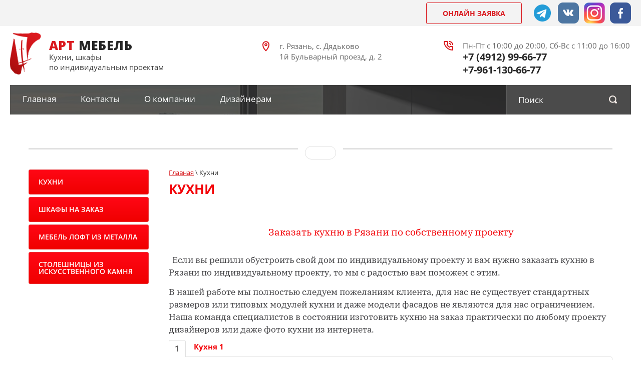

--- FILE ---
content_type: text/html; charset=utf-8
request_url: https://xn--62-6kcetb6be9au9i.xn--p1ai/sovremennye-kukhni-1-1
body_size: 28656
content:
<!doctype html>
<html lang="ru">
<head>
<meta charset="utf-8">
<meta name="robots" content="all"/>
<title>Кухни Рязань купить на заказ от производителя Кухня на заказ кухонный гарнитур в магазине Арт Мебель</title>
<!-- assets.top -->
<style>@font-face {font-family: "IBM Plex Serif";src: url("/g/fonts/ibm_plex_serif/ibm_plex_serif-t.eot"); src:url("/g/fonts/ibm_plex_serif/ibm_plex_serif-t.eot?#iefix") format("embedded-opentype"), url("/g/fonts/ibm_plex_serif/ibm_plex_serif-t.woff2#ibm_plex_serif") format("woff2"), url("/g/fonts/ibm_plex_serif/ibm_plex_serif-t.woff#ibm_plex_serif") format("woff"), url("/g/fonts/ibm_plex_serif/ibm_plex_serif-t.ttf#ibm_plex_serif") format("truetype"), url("/g/fonts/ibm_plex_serif/ibm_plex_serif-t.svg#ibm_plex_serif") format("svg");font-weight: 100;font-style: normal;}@font-face {font-family: "IBM Plex Serif";src: url("/g/fonts/ibm_plex_serif/ibm_plex_serif-t-i.eot"); src:url("/g/fonts/ibm_plex_serif/ibm_plex_serif-t-i.eot?#iefix") format("embedded-opentype"), url("/g/fonts/ibm_plex_serif/ibm_plex_serif-t-i.woff2#ibm_plex_serif") format("woff2"), url("/g/fonts/ibm_plex_serif/ibm_plex_serif-t-i.woff#ibm_plex_serif") format("woff"), url("/g/fonts/ibm_plex_serif/ibm_plex_serif-t-i.ttf#ibm_plex_serif") format("truetype"), url("/g/fonts/ibm_plex_serif/ibm_plex_serif-t-i.svg#ibm_plex_serif") format("svg");font-weight: 100;font-style: italic;}@font-face {font-family: "IBM Plex Serif";src: url("/g/fonts/ibm_plex_serif/ibm_plex_serif-e-l.eot"); src:url("/g/fonts/ibm_plex_serif/ibm_plex_serif-e-l.eot?#iefix") format("embedded-opentype"), url("/g/fonts/ibm_plex_serif/ibm_plex_serif-e-l.woff2#ibm_plex_serif") format("woff2"), url("/g/fonts/ibm_plex_serif/ibm_plex_serif-e-l.woff#ibm_plex_serif") format("woff"), url("/g/fonts/ibm_plex_serif/ibm_plex_serif-e-l.ttf#ibm_plex_serif") format("truetype"), url("/g/fonts/ibm_plex_serif/ibm_plex_serif-e-l.svg#ibm_plex_serif") format("svg");font-weight: 200;font-style: normal;}@font-face {font-family: "IBM Plex Serif";src: url("/g/fonts/ibm_plex_serif/ibm_plex_serif-e-l-i.eot"); src:url("/g/fonts/ibm_plex_serif/ibm_plex_serif-e-l-i.eot?#iefix") format("embedded-opentype"), url("/g/fonts/ibm_plex_serif/ibm_plex_serif-e-l-i.woff2#ibm_plex_serif") format("woff2"), url("/g/fonts/ibm_plex_serif/ibm_plex_serif-e-l-i.woff#ibm_plex_serif") format("woff"), url("/g/fonts/ibm_plex_serif/ibm_plex_serif-e-l-i.ttf#ibm_plex_serif") format("truetype"), url("/g/fonts/ibm_plex_serif/ibm_plex_serif-e-l-i.svg#ibm_plex_serif") format("svg");font-weight: 200;font-style: italic;}@font-face {font-family: "IBM Plex Serif";src: url("/g/fonts/ibm_plex_serif/ibm_plex_serif-l.eot"); src:url("/g/fonts/ibm_plex_serif/ibm_plex_serif-l.eot?#iefix") format("embedded-opentype"), url("/g/fonts/ibm_plex_serif/ibm_plex_serif-l.woff2#ibm_plex_serif") format("woff2"), url("/g/fonts/ibm_plex_serif/ibm_plex_serif-l.woff#ibm_plex_serif") format("woff"), url("/g/fonts/ibm_plex_serif/ibm_plex_serif-l.ttf#ibm_plex_serif") format("truetype"), url("/g/fonts/ibm_plex_serif/ibm_plex_serif-l.svg#ibm_plex_serif") format("svg");font-weight: 300;font-style: normal;}@font-face {font-family: "IBM Plex Serif";src: url("/g/fonts/ibm_plex_serif/ibm_plex_serif-l-i.eot"); src:url("/g/fonts/ibm_plex_serif/ibm_plex_serif-l-i.eot?#iefix") format("embedded-opentype"), url("/g/fonts/ibm_plex_serif/ibm_plex_serif-l-i.woff2#ibm_plex_serif") format("woff2"), url("/g/fonts/ibm_plex_serif/ibm_plex_serif-l-i.woff#ibm_plex_serif") format("woff"), url("/g/fonts/ibm_plex_serif/ibm_plex_serif-l-i.ttf#ibm_plex_serif") format("truetype"), url("/g/fonts/ibm_plex_serif/ibm_plex_serif-l-i.svg#ibm_plex_serif") format("svg");font-weight: 300;font-style: italic;}@font-face {font-family: "IBM Plex Serif";src: url("/g/fonts/ibm_plex_serif/ibm_plex_serif-r.eot"); src:url("/g/fonts/ibm_plex_serif/ibm_plex_serif-r.eot?#iefix") format("embedded-opentype"), url("/g/fonts/ibm_plex_serif/ibm_plex_serif-r.woff2#ibm_plex_serif") format("woff2"), url("/g/fonts/ibm_plex_serif/ibm_plex_serif-r.woff#ibm_plex_serif") format("woff"), url("/g/fonts/ibm_plex_serif/ibm_plex_serif-r.ttf#ibm_plex_serif") format("truetype"), url("/g/fonts/ibm_plex_serif/ibm_plex_serif-r.svg#ibm_plex_serif") format("svg");font-weight: 400;font-style: normal;}@font-face {font-family: "IBM Plex Serif";src: url("/g/fonts/ibm_plex_serif/ibm_plex_serif-i.eot"); src:url("/g/fonts/ibm_plex_serif/ibm_plex_serif-i.eot?#iefix") format("embedded-opentype"), url("/g/fonts/ibm_plex_serif/ibm_plex_serif-i.woff2#ibm_plex_serif") format("woff2"), url("/g/fonts/ibm_plex_serif/ibm_plex_serif-i.woff#ibm_plex_serif") format("woff"), url("/g/fonts/ibm_plex_serif/ibm_plex_serif-i.ttf#ibm_plex_serif") format("truetype"), url("/g/fonts/ibm_plex_serif/ibm_plex_serif-i.svg#ibm_plex_serif") format("svg");font-weight: 400;font-style: italic;}@font-face {font-family: "IBM Plex Serif";src: url("/g/fonts/ibm_plex_serif/ibm_plex_serif-m.eot"); src:url("/g/fonts/ibm_plex_serif/ibm_plex_serif-m.eot?#iefix") format("embedded-opentype"), url("/g/fonts/ibm_plex_serif/ibm_plex_serif-m.woff2#ibm_plex_serif") format("woff2"), url("/g/fonts/ibm_plex_serif/ibm_plex_serif-m.woff#ibm_plex_serif") format("woff"), url("/g/fonts/ibm_plex_serif/ibm_plex_serif-m.ttf#ibm_plex_serif") format("truetype"), url("/g/fonts/ibm_plex_serif/ibm_plex_serif-m.svg#ibm_plex_serif") format("svg");font-weight: 500;font-style: normal;}@font-face {font-family: "IBM Plex Serif";src: url("/g/fonts/ibm_plex_serif/ibm_plex_serif-m_i.eot"); src:url("/g/fonts/ibm_plex_serif/ibm_plex_serif-m_i.eot?#iefix") format("embedded-opentype"), url("/g/fonts/ibm_plex_serif/ibm_plex_serif-m_i.woff2#ibm_plex_serif") format("woff2"), url("/g/fonts/ibm_plex_serif/ibm_plex_serif-m_i.woff#ibm_plex_serif") format("woff"), url("/g/fonts/ibm_plex_serif/ibm_plex_serif-m_i.ttf#ibm_plex_serif") format("truetype"), url("/g/fonts/ibm_plex_serif/ibm_plex_serif-m_i.svg#ibm_plex_serif") format("svg");font-weight: 500;font-style: italic;}@font-face {font-family: "IBM Plex Serif";src: url("/g/fonts/ibm_plex_serif/ibm_plex_serif-s-b.eot"); src:url("/g/fonts/ibm_plex_serif/ibm_plex_serif-s-b.eot?#iefix") format("embedded-opentype"), url("/g/fonts/ibm_plex_serif/ibm_plex_serif-s-b.woff2#ibm_plex_serif") format("woff2"), url("/g/fonts/ibm_plex_serif/ibm_plex_serif-s-b.woff#ibm_plex_serif") format("woff"), url("/g/fonts/ibm_plex_serif/ibm_plex_serif-s-b.ttf#ibm_plex_serif") format("truetype"), url("/g/fonts/ibm_plex_serif/ibm_plex_serif-s-b.svg#ibm_plex_serif") format("svg");font-weight: 600;font-style: normal;}@font-face {font-family: "IBM Plex Serif";src: url("/g/fonts/ibm_plex_serif/ibm_plex_serif-s-b-i.eot"); src:url("/g/fonts/ibm_plex_serif/ibm_plex_serif-s-b-i.eot?#iefix") format("embedded-opentype"), url("/g/fonts/ibm_plex_serif/ibm_plex_serif-s-b-i.woff2#ibm_plex_serif") format("woff2"), url("/g/fonts/ibm_plex_serif/ibm_plex_serif-s-b-i.woff#ibm_plex_serif") format("woff"), url("/g/fonts/ibm_plex_serif/ibm_plex_serif-s-b-i.ttf#ibm_plex_serif") format("truetype"), url("/g/fonts/ibm_plex_serif/ibm_plex_serif-s-b-i.svg#ibm_plex_serif") format("svg");font-weight: 600;font-style: italic;}@font-face {font-family: "IBM Plex Serif";src: url("/g/fonts/ibm_plex_serif/ibm_plex_serif-b.eot"); src:url("/g/fonts/ibm_plex_serif/ibm_plex_serif-b.eot?#iefix") format("embedded-opentype"), url("/g/fonts/ibm_plex_serif/ibm_plex_serif-b.woff2#ibm_plex_serif") format("woff2"), url("/g/fonts/ibm_plex_serif/ibm_plex_serif-b.woff#ibm_plex_serif") format("woff"), url("/g/fonts/ibm_plex_serif/ibm_plex_serif-b.ttf#ibm_plex_serif") format("truetype"), url("/g/fonts/ibm_plex_serif/ibm_plex_serif-b.svg#ibm_plex_serif") format("svg");font-weight: 700;font-style: normal;}@font-face {font-family: "IBM Plex Serif";src: url("/g/fonts/ibm_plex_serif/ibm_plex_serif-b-i.eot"); src:url("/g/fonts/ibm_plex_serif/ibm_plex_serif-b-i.eot?#iefix") format("embedded-opentype"), url("/g/fonts/ibm_plex_serif/ibm_plex_serif-b-i.woff2#ibm_plex_serif") format("woff2"), url("/g/fonts/ibm_plex_serif/ibm_plex_serif-b-i.woff#ibm_plex_serif") format("woff"), url("/g/fonts/ibm_plex_serif/ibm_plex_serif-b-i.ttf#ibm_plex_serif") format("truetype"), url("/g/fonts/ibm_plex_serif/ibm_plex_serif-b-i.svg#ibm_plex_serif") format("svg");font-weight: 700;font-style: italic;}</style>
<!-- /assets.top -->

<meta name="description" content="Не знаете где купить кухню? Качественные кухонные гарнитуры от производителя. Закажите кухню в АртМебель и получите подарок!">
<meta name="keywords" content="Кухни, Кухни на заказ, Кухонный гарнитур, Кухни Рязань, купить кухню, интерьер кухни, кухни цены, кухни фото, кухня 3 3, маленькая кухня, маленькие кухни, недорогие кухни">
<meta name="SKYPE_TOOLBAR" content="SKYPE_TOOLBAR_PARSER_COMPATIBLE">
<meta name="viewport" content="width=device-width, initial-scale=1.0, maximum-scale=1.0, user-scalable=no">

<link rel="stylesheet" href="/t/v834/images/images/css/styles.scss.css">
<script src="/g/libs/jquery/1.10.2/jquery.min.js"></script>
	<link rel="stylesheet" href="/g/css/styles_articles_tpl.css">
<meta name="yandex-verification" content="144418c2fcdfb8de" />

            <!-- 46b9544ffa2e5e73c3c971fe2ede35a5 -->
            <script src='/shared/s3/js/lang/ru.js'></script>
            <script src='/shared/s3/js/common.min.js'></script>
        <link rel='stylesheet' type='text/css' href='/shared/s3/css/calendar.css' /><link rel='stylesheet' type='text/css' href='/shared/highslide-4.1.13/highslide.min.css'/>
<script type='text/javascript' src='/shared/highslide-4.1.13/highslide-full.packed.js'></script>
<script type='text/javascript'>
hs.graphicsDir = '/shared/highslide-4.1.13/graphics/';
hs.outlineType = null;
hs.showCredits = false;
hs.lang={cssDirection:'ltr',loadingText:'Загрузка...',loadingTitle:'Кликните чтобы отменить',focusTitle:'Нажмите чтобы перенести вперёд',fullExpandTitle:'Увеличить',fullExpandText:'Полноэкранный',previousText:'Предыдущий',previousTitle:'Назад (стрелка влево)',nextText:'Далее',nextTitle:'Далее (стрелка вправо)',moveTitle:'Передвинуть',moveText:'Передвинуть',closeText:'Закрыть',closeTitle:'Закрыть (Esc)',resizeTitle:'Восстановить размер',playText:'Слайд-шоу',playTitle:'Слайд-шоу (пробел)',pauseText:'Пауза',pauseTitle:'Приостановить слайд-шоу (пробел)',number:'Изображение %1/%2',restoreTitle:'Нажмите чтобы посмотреть картинку, используйте мышь для перетаскивания. Используйте клавиши вперёд и назад'};</script>
<link rel="icon" href="/favicon.png" type="image/png">

<!--s3_goal-->
<script src="/g/s3/goal/1.0.0/s3.goal.js"></script>
<script>new s3.Goal({map:{"579704":{"goal_id":"579704","object_id":"3753606","event":"submit","system":"metrika","label":"uznat_tsenu","code":"anketa"}}, goals: [], ecommerce:[]});</script>
<!--/s3_goal-->

<script type="text/javascript" src="/t/v834/images/formi.js"></script>
<script src="/t/v834/images/jquery.popover.min.js"></script>


<script src="/t/v834/images/images/js/main.js" charset="utf-8"></script>
<link rel="stylesheet" href="/t/v834/images/images/css/dop_templates.scss.css">
<!--[if lt IE 10]>
<script src="/g/libs/ie9-svg-gradient/0.0.1/ie9-svg-gradient.min.js"></script>
<script src="/t/v834/images/js/jquery.placeholder.min.js"></script>
<script src="/t/v834/images/js/jquery.textshadow.min.js"></script>
<script src="/t/v834/images/js/ie.js"></script>
<![endif]-->
<!--[if lt IE 9]>
<script src="/g/libs/html5shiv/html5.js"></script>
<![endif]-->

    <script type="text/javascript">
        hs.align = 'center';
        hs.transitions = ['expand', 'crossfade'];
        hs.outlineType = 'rounded-white';
        hs.fadeInOut = true;
        hs.dimmingOpacity = 0.75; 

       
    </script>
        <style>
    	.footer,
    	.site-wrapper { max-width: 1440px;}
    	.blocks .blocks-in { width: 100%;}
    </style>


<script src="/g/s3/misc/form/1.2.0/s3.form.js"></script>
<link rel="stylesheet" href="/t/v834/images/bdr_style.scss.css">
<link rel="stylesheet" href="/t/v834/images/dops_style.scss.css">
<link rel="stylesheet" href="/t/images/images/seo_lp_adaptive.scss.css">
<link rel="stylesheet" href="/t/images/images/css/advantages.scss.css">
<link rel="stylesheet" href="/t/images/addons.scss.css">
</head>
<body>
<div class="head-top">
			<div class="h-in">
			<div class="menu-btn">
						            <nav class="menu-top-wrapper2">
		                <ul class="menu-top clearfix"><li><a href="/" >Главная</a></li><li><a href="/contacts" >Контакты</a></li><li><a href="/korpusnaya_mebel_na_zakaz" >О компании</a></li><li><a href="/designer" >Дизайнерам</a></li></ul>  
		                <ul class="menu-left2"><li><a href="/kuhni" >Кухни</a></li><li><a href="/shkaf_kupe" >Шкафы на заказ</a></li><li><a href="/mebel-loft-iz-metalla" >Мебель лофт из металла</a></li><li><a href="/stoleshnitsy-iz-iskusstvennogo-kamnya" >Столешницы из искусственного камня</a></li></ul>    
		            </nav>    
		        		    </div>
		    <div class="search-drop-but">
		    	<div class="search-main-btn"></div>
		    	<div class="search-in">
			    	<form action="/search" method="get"  class="search-site-form2" >
		                <input name="search" class="search-text" type="text"  onblur="this.value=this.value==''?'поиск':this.value" onFocus="this.value=this.value=='поиск'?'':this.value;" value="поиск" />
		                <input type="submit"  value="" class="search-button"/>
		                <div class="clear"></div>
		            <re-captcha data-captcha="recaptcha"
     data-name="captcha"
     data-sitekey="6LcOAacUAAAAAI2fjf6MiiAA8fkOjVmO6-kZYs8S"
     data-lang="ru"
     data-rsize="invisible"
     data-type="image"
     data-theme="light"></re-captcha></form>
		        </div>
		    </div>
			<div class="top-left">
							
			</div>	
			<div class="top-right">
				<div class="btn-block">
					<a href="https://артмебель62.рф/onlayn-zayavka-na-raschet-stoimosti">онлайн заявка</a>
				</div>	
								<div class="social">
				 <div class="soc_wrap">
				   
				   <a href="https://t.me/kuhni_ryazan">
				    <img src="/thumb/2/lOLWqVWgykkWsISDr8uxrQ/r/d/168689534-796f181e-3e4c-43a5-8183-9888fc92cfa7.png">
				   </a>
				   
				   <a href="https://vk.com/artmebel62">
				    <img src="/thumb/2/-f_mYzAUeuCIriTpkDc75w/r/d/vk.png">
				   </a>
				   
				   <a href="https://www.instagram.com/mebel.art/?...">
				    <img src="/thumb/2/b_gmrSUExzMO7-1eU_2xQg/r/d/insta.png">
				   </a>
				   
				   <a href="https://www.facebook.com/profile.php?id=100002976533302">
				    <img src="/thumb/2/GZh15V09GgLvvEyRWLbx5g/r/d/facebook.png">
				   </a>
				  				 </div>
				</div>
				
			</div>
			
		</div>
	</div>
<div class="site-wrapper">
	
    <header role="banner" class="header">
		<div class="header-in">
			<div class="head-left">
		        <a class="logo-top" href="http://xn--62-6kcetb6be9au9i.xn--p1ai">
		            <img src="/t/v834/images/images/logo1.png" alt="">
		        </a>
		        <div class="s-name">
			        			            <div class="site-name-top"><span>Арт</span> Мебель</div>
			        			        			            <div class="activity-top"><p>Кухни, шкафы</p>

<p>по индивидуальным проектам</p>
<!-- Top.Mail.Ru counter --><script type="text/javascript">
var _tmr = window._tmr || (window._tmr = []);
_tmr.push({id: "3641677", type: "pageView", start: (new Date()).getTime()});
(function (d, w, id) {
  if (d.getElementById(id)) return;
  var ts = d.createElement("script"); ts.type = "text/javascript"; ts.async = true; ts.id = id;
  ts.src = "https://top-fwz1.mail.ru/js/code.js";
  var f = function () {var s = d.getElementsByTagName("script")[0]; s.parentNode.insertBefore(ts, s);};
  if (w.opera == "[object Opera]") { d.addEventListener("DOMContentLoaded", f, false); } else { f(); }
})(document, window, "tmr-code");
</script><noscript><div><img src="https://top-fwz1.mail.ru/counter?id=3641677;js=na" style="position:absolute;left:-9999px;" alt="Top.Mail.Ru" /></div></noscript><!-- /Top.Mail.Ru counter --></div>
			        			    </div>
		    </div>
		    <div class="head-right">
		    	<div class="head-block">
		    				    		<div class="address_top">
		    			г. Рязань, с. Дядьково<br />
1й Бульварный проезд, д. 2
		    		</div>
		    				    					        			            <div class="phone-top">
			            				            	<div class="time_work">
			            		Пн-Пт с 10:00 до 20:00,
Сб-Вс с 11:00 до 16:00
			            	</div>
			            				            					            	<div>
				            		<a href="tel:+7 (4912) 99-66-77">+7 (4912) 99-66-77</a>
				            	</div>
			            					            	<div>
				            		<a href="tel:+7-961-130-66-77">+7-961-130-66-77</a>
				            	</div>
			            				            </div>
			        		    	</div>
		    </div>
	    </div>
    </header><!-- .header-->
    
        	<div class="banner_top" style="background:url('/thumb/2/s7kZWBSfYFJyRGywIJASkQ/r/d/stolesh.jpg') left 0 top 0 / cover no-repeat;" >
		            <nav class="menu-top-wrapper">
                <ul class="menu-top clearfix"><li><a href="/" >Главная</a></li><li><a href="/contacts" >Контакты</a></li><li><a href="/korpusnaya_mebel_na_zakaz" >О компании</a></li><li><a href="/designer" >Дизайнерам</a></li></ul>   
                <form action="/search" method="get"  class="search-site-form clearfix" >
	                <input name="search" class="search-text" type="text"  onblur="this.value=this.value==''?'Поиск':this.value" onFocus="this.value=this.value=='Поиск'?'':this.value;" value="Поиск" />
	                <input type="submit"  value="" class="search-button"/>
	            <re-captcha data-captcha="recaptcha"
     data-name="captcha"
     data-sitekey="6LcOAacUAAAAAI2fjf6MiiAA8fkOjVmO6-kZYs8S"
     data-lang="ru"
     data-rsize="invisible"
     data-type="image"
     data-theme="light"></re-captcha></form>
            </nav>    
                	</div>
		        <div class="top-text">
    	<div class="title"></div>
    	<div class="t-body"></div>
    	<a href="" class="t-btn"></a>
    </div>
    <div class="site-wr">
	    	    <div class="wr-main">
		    <div class="content-wrapper clear-self">
		        <aside role="complementary" class="sidebar left">
		              
		                <nav class="menu-left-wrapper">
		                    <ul class="menu-left"><li><a href="/kuhni" >Кухни</a></li><li><a href="/shkaf_kupe" >Шкафы на заказ</a></li><li><a href="/mebel-loft-iz-metalla" >Мебель лофт из металла</a></li><li><a href="/stoleshnitsy-iz-iskusstvennogo-kamnya" >Столешницы из искусственного камня</a></li></ul>		                </nav>
		                  
		            <div class="left-block">
		            			            </div>
		             
		              
		        </aside> <!-- .sidebar-left -->
		        <main role="main" class="main">
		            <div class="content">
		                <div class="content-inner">
		                    
<div class="site-path" data-url="/sovremennye-kukhni-1-1"><a href="/"><span>Главная</span></a> \ <span>Кухни</span></div>		                    <h1>Кухни</h1>

    <script type="text/javascript">
        hs.align = 'center';
        hs.transitions = ['expand', 'crossfade'];
        hs.outlineType = 'rounded-white';
        hs.fadeInOut = true;
        hs.dimmingOpacity = 0.75; 

        hs.addSlideshow({
            slideshowGroup: 'product',
            interval: 5000,
            repeat: false,
            useControls: false,
            fixedControls: 'fit',
            overlayOptions: {
                opacity: .75,
                position: 'bottom center',
                hideOnMouseOut: true
            }
        });
    </script>


<h2 style="margin-bottom: 11px; text-align: center;"><span data-mega-font-name="ibm_plex_serif" style="font-family:IBM Plex Serif,sans-serif;"><span style="font-size:14pt;"><span data-mega-font-name="comic_sans_ms"><span style="background:white"><span style="line-height:normal"><span style="color:#f30409">Заказать кухню в Рязани по собственному проекту</span></span></span></span></span></span></h2>

<p style="margin-bottom:13px"><span data-mega-font-name="ibm_plex_serif" style="font-family:IBM Plex Serif,sans-serif;"><span data-mega-font-name="comic_sans_ms"><span style="font-size:11pt"><span style="background:white"><span style="line-height:normal">&nbsp;</span></span></span><span style="font-size:13pt;"><span style="background:white"><span style="line-height:normal"> Если вы решили обустроить свой дом по индивидуальному проекту и вам нужно заказать кухню в Рязани по индивидуальному проекту, то мы с радостью вам поможем с этим.</span></span></span></span></span></p>

<p style="margin-bottom:13px"><span data-mega-font-name="ibm_plex_serif" style="font-family:IBM Plex Serif,sans-serif;"><span data-mega-font-name="comic_sans_ms"><span style="font-size:13pt;"><span style="background:white"><span style="line-height:normal">В нашей работе мы полностью следуем пожеланиям клиента, для нас не существует стандартных размеров или типовых модулей кухни и даже модели фасадов не являются для нас ограничением. Наша команда специалистов в состоянии изготовить кухню на заказ практически по любому проекту дизайнеров или даже фото кухни из интернета.</span></span></span></span></span></p>
<div class="blocks clear-self">
			<div class="blocks-in">
			<div class="block-wrapper">
				<div class="block-title clearfix"><span class="numb">1</span><span class="tit">Кухня 1</span></div>
				<div class="inner">
					<div class="left-side"><a class="highslide" href="/d/111_825596.jpg" onclick="return hs.expand(this, {slideshowGroup: 'product'});"><img alt="" src="/thumb/2/FQCg0iVrAOgMcaZiJPS1WQ/293c269/d/111_825596.jpg" /></a></div>
					<div class="right-side">
						<div class="block-body"><p><strong>Современная кухня в стиле индустриальный гламур</strong></p>

<p>✔&nbsp;<strong>Фасады:</strong><br />
✓&nbsp;<strong>Нижние</strong>&nbsp;&mdash; глянцевая эмаль с ручкой Gola (алюминиевый профиль)<br />
✓&nbsp;<strong>Верхние (&quot;чердак&quot;)</strong>&nbsp;&mdash; гладкая матовая эмаль<br />
✓&nbsp;<strong>Средние</strong>&nbsp;&mdash; эмаль с горизонтальной фрезеровкой полос (открывание за свес 45 мм)<br />
✓&nbsp;<strong>Пенал</strong>&nbsp;&mdash; тонированное стекло в черной алюминиевой рамке</p>

<p>✔&nbsp;<strong>Освещение:</strong><br />
✓&nbsp;<strong>Подсветка</strong>&nbsp;&mdash; LED линейная с датчиком управления жестом</p>

<p>✔&nbsp;<strong>Поверхности:</strong><br />
✓&nbsp;<strong>Столешница</strong>&nbsp;&mdash; пластик с 3D-эффектом (толщина 38 мм)<br />
✓&nbsp;<strong>Мойка</strong>&nbsp;&mdash; композитный камень (интегрированный монтаж)</p>

<p>✔&nbsp;<strong>Комплектация:</strong><br />
✓&nbsp;<strong>Фурнитура</strong>&nbsp;&mdash; Blum (петли CLIP top BLUMOTION, выдвижные системы)</p></div>
													<a href="Кухня 1" class="but-block">Узнать цену этой модели</a>
													</div>
				</div>
								<div class="img-s">
											<div class="small-image"><span><a class="highslide" href="/d/112_744654.jpg" onclick="return hs.expand(this, {slideshowGroup: 'product'});"><img alt="" src="/thumb/2/Dx3wFYWX9m8W2ImZjuribw/90r90/d/112_744654.jpg" /></a></span></div>
											<div class="small-image"><span><a class="highslide" href="/d/113_868450.jpg" onclick="return hs.expand(this, {slideshowGroup: 'product'});"><img alt="" src="/thumb/2/EGYJ_0q164MX_mcigJQ2BQ/90r90/d/113_868450.jpg" /></a></span></div>
											<div class="small-image"><span><a class="highslide" href="/d/114_041851.jpg" onclick="return hs.expand(this, {slideshowGroup: 'product'});"><img alt="" src="/thumb/2/LwZN9pIti3tz6Al032uRWw/90r90/d/114_041851.jpg" /></a></span></div>
											<div class="small-image"><span><a class="highslide" href="/d/115_344590.jpg" onclick="return hs.expand(this, {slideshowGroup: 'product'});"><img alt="" src="/thumb/2/GiiNTJes36hpWtSXNWQaHg/90r90/d/115_344590.jpg" /></a></span></div>
											<div class="small-image"><span><a class="highslide" href="/d/116_241061.jpg" onclick="return hs.expand(this, {slideshowGroup: 'product'});"><img alt="" src="/thumb/2/SH3K_3UPtUxk9DtCayfV0g/90r90/d/116_241061.jpg" /></a></span></div>
									</div>
							</div>
		</div>
			<div class="blocks-in">
			<div class="block-wrapper">
				<div class="block-title clearfix"><span class="numb">2</span><span class="tit">Кухня 2</span></div>
				<div class="inner">
					<div class="left-side"><a class="highslide" href="/d/171_926970.jpg" onclick="return hs.expand(this, {slideshowGroup: 'product'});"><img alt="" src="/thumb/2/9IUh1e7z40sQ4mSHQd_YNg/293c269/d/171_926970.jpg" /></a></div>
					<div class="right-side">
						<div class="block-body"><p><strong>Современная кухня в стиле индустриальный минимализм</strong></p>

<p>✔&nbsp;<strong>Фасады:</strong><br />
✓&nbsp;<strong>Нижние</strong>&nbsp;&mdash; эмаль с ручкой Gola (алюминиевый профиль)<br />
✓&nbsp;<strong>Чердачные</strong>&nbsp;&mdash; матовая эмаль (скрытое крепление)<br />
✓&nbsp;<strong>Верхние</strong>&nbsp;&mdash; глянцевая эмаль (открывание за свес&nbsp;<strong>15-20 мм</strong>)</p>

<p>✔&nbsp;<strong>Поверхности:</strong><br />
✓&nbsp;<strong>Столешница</strong>&nbsp;&mdash; акриловый камень (12 мм, бесшовный монтаж)<br />
✓&nbsp;<strong>Мойка</strong>&nbsp;&mdash; нержавеющая сталь AISI 304 (нижний монтаж с шумоизоляцией)</p>

<p>✔&nbsp;<strong>Освещение:</strong><br />
✓&nbsp;<strong>Подсветка</strong>&nbsp;&mdash; LED линейная с датчиком управления жестом</p>

<p>✔&nbsp;<strong>Комплектация:</strong><br />
✓&nbsp;<strong>Фурнитура</strong>&nbsp;&mdash; Hettich (петли Silent System), Firmax (направляющие полного выдвижения)</p></div>
													<a href="Кухня 2" class="but-block">Узнать цену этой модели</a>
													</div>
				</div>
								<div class="img-s">
											<div class="small-image"><span><a class="highslide" href="/d/172_020702.jpg" onclick="return hs.expand(this, {slideshowGroup: 'product'});"><img alt="" src="/thumb/2/g6PMbhmX0yasM745PYb60w/90r90/d/172_020702.jpg" /></a></span></div>
											<div class="small-image"><span><a class="highslide" href="/d/173_496079.jpg" onclick="return hs.expand(this, {slideshowGroup: 'product'});"><img alt="" src="/thumb/2/SrhaK784FzzSn59Ojim7sQ/90r90/d/173_496079.jpg" /></a></span></div>
											<div class="small-image"><span><a class="highslide" href="/d/174_829319.jpg" onclick="return hs.expand(this, {slideshowGroup: 'product'});"><img alt="" src="/thumb/2/Gj-E6p8EfI1sn3WQHF32cw/90r90/d/174_829319.jpg" /></a></span></div>
											<div class="small-image"><span><a class="highslide" href="/d/175_182149.jpg" onclick="return hs.expand(this, {slideshowGroup: 'product'});"><img alt="" src="/thumb/2/RPiYl_T3y15fZn7e5bknpQ/90r90/d/175_182149.jpg" /></a></span></div>
											<div class="small-image"><span><a class="highslide" href="/d/177_132772.jpg" onclick="return hs.expand(this, {slideshowGroup: 'product'});"><img alt="" src="/thumb/2/1PhnCeS67UhS01ADU860_w/90r90/d/177_132772.jpg" /></a></span></div>
											<div class="small-image"><span><a class="highslide" href="/d/177_132772.jpg" onclick="return hs.expand(this, {slideshowGroup: 'product'});"><img alt="" src="/thumb/2/1PhnCeS67UhS01ADU860_w/90r90/d/177_132772.jpg" /></a></span></div>
											<div class="small-image"><span><a class="highslide" href="/d/178_090608.jpg" onclick="return hs.expand(this, {slideshowGroup: 'product'});"><img alt="" src="/thumb/2/RcICye5_50SmBBe-sODS4w/90r90/d/178_090608.jpg" /></a></span></div>
									</div>
							</div>
		</div>
			<div class="blocks-in">
			<div class="block-wrapper">
				<div class="block-title clearfix"><span class="numb">3</span><span class="tit">Кухня 3</span></div>
				<div class="inner">
					<div class="left-side"><a class="highslide" href="/d/101_741938.jpg" onclick="return hs.expand(this, {slideshowGroup: 'product'});"><img alt="" src="/thumb/2/HHy1glHEjo2_FSBTgHmYqw/293c269/d/101_741938.jpg" /></a></div>
					<div class="right-side">
						<div class="block-body"><p><strong>Современная кухня в стиле индустриальный лофт</strong></p>

<p>✔&nbsp;<strong>Фасады:</strong><br />
✓&nbsp;<strong>Нижние</strong>&nbsp;&mdash; эмаль с интегрированной ручкой (система push-to-open)<br />
✓&nbsp;<strong>Верхние (&quot;чердак&quot;)</strong>&nbsp;&mdash; гладкая эмаль (матовое покрытие)<br />
✓&nbsp;<strong>Средние</strong>&nbsp;&mdash; эмаль с вертикальной фрезеровкой полос (открывание за свес)<br />
✓&nbsp;<strong>Пенал</strong>&nbsp;&mdash; закаленное стекло в черной алюминиевой рамке</p>

<p>✔&nbsp;<strong>Освещение:</strong><br />
✓&nbsp;<strong>Подсветка</strong>&nbsp;&mdash; LED линейная с датчиком управления жестом</p>

<p>✔&nbsp;<strong>Поверхности:</strong><br />
✓&nbsp;<strong>Столешница</strong>&nbsp;&mdash; литой акрил (толщина 40 мм, глянцевая поверхность)<br />
✓&nbsp;<strong>Мойка</strong>&nbsp;&mdash; нержавеющая сталь AISI 304 (нижний монтаж с шумоизоляцией)</p>

<p>✔&nbsp;<strong>Комплектация:</strong><br />
✓&nbsp;<strong>Фурнитура</strong>&nbsp;&mdash; Hettich (направляющие полного выдвижения, доводчики)</p></div>
													<a href="Кухня 3" class="but-block">Узнать цену этой модели</a>
													</div>
				</div>
								<div class="img-s">
											<div class="small-image"><span><a class="highslide" href="/d/102_359815.jpg" onclick="return hs.expand(this, {slideshowGroup: 'product'});"><img alt="" src="/thumb/2/ulrpYp1SGHAytJ1nOqbdbw/90r90/d/102_359815.jpg" /></a></span></div>
											<div class="small-image"><span><a class="highslide" href="/d/103_791111.jpg" onclick="return hs.expand(this, {slideshowGroup: 'product'});"><img alt="" src="/thumb/2/heSHKehwMkO29rTtAQuv0w/90r90/d/103_791111.jpg" /></a></span></div>
											<div class="small-image"><span><a class="highslide" href="/d/104_939496.jpg" onclick="return hs.expand(this, {slideshowGroup: 'product'});"><img alt="" src="/thumb/2/xIy9ZO5sNWt6_cXT8aaoZw/90r90/d/104_939496.jpg" /></a></span></div>
											<div class="small-image"><span><a class="highslide" href="/d/105_324208.jpg" onclick="return hs.expand(this, {slideshowGroup: 'product'});"><img alt="" src="/thumb/2/ePGSM1K72Ez8Bf83k7bQmw/90r90/d/105_324208.jpg" /></a></span></div>
											<div class="small-image"><span><a class="highslide" href="/d/106_493284.jpg" onclick="return hs.expand(this, {slideshowGroup: 'product'});"><img alt="" src="/thumb/2/smRRWNlbWvOWZpVXRn0Pgg/90r90/d/106_493284.jpg" /></a></span></div>
											<div class="small-image"><span><a class="highslide" href="/d/107_525293.jpg" onclick="return hs.expand(this, {slideshowGroup: 'product'});"><img alt="" src="/thumb/2/l3SosbNUvG8CZ-uN87qIAA/90r90/d/107_525293.jpg" /></a></span></div>
									</div>
							</div>
		</div>
			<div class="blocks-in">
			<div class="block-wrapper">
				<div class="block-title clearfix"><span class="numb">4</span><span class="tit">Кухня 4</span></div>
				<div class="inner">
					<div class="left-side"><a class="highslide" href="/d/41_122053.jpg" onclick="return hs.expand(this, {slideshowGroup: 'product'});"><img alt="" src="/thumb/2/JtCwaoy0DRT9RbJEMBYzaw/293c269/d/41_122053.jpg" /></a></div>
					<div class="right-side">
						<div class="block-body"><p><strong>Современная кухня в стиле индустриальный глянец</strong></p>

<p>✔&nbsp;<strong>Фасады:</strong><br />
✓&nbsp;<strong>Нижние</strong>&nbsp;&mdash; Ultra Glass с ручкой Gola (алюминиевый профиль)<br />
✓&nbsp;<strong>Чердачные</strong>&nbsp;&mdash; Ultra Glass (глянцевая поверхность)<br />
✓&nbsp;<strong>Верхние</strong>&nbsp;&mdash; Ultra Glass (глянцевая поверхность)</p>

<p>✔&nbsp;<strong>Поверхности:</strong><br />
✓&nbsp;<strong>Столешница</strong>&nbsp;&mdash; пластик с ПВХ-кромкой (3D-эффект)<br />
✓&nbsp;<strong>Мойка</strong>&nbsp;&mdash; искусственный камень (накладной монтаж)</p>

<p>✔&nbsp;<strong>Комплектация:</strong><br />
✓&nbsp;<strong>Фурнитура</strong>&nbsp;&mdash; Hettich (петли), Makmart (направляющие)</p></div>
													<a href="Кухня 4" class="but-block">Узнать цену этой модели</a>
													</div>
				</div>
								<div class="img-s">
											<div class="small-image"><span><a class="highslide" href="/d/42_476447.jpg" onclick="return hs.expand(this, {slideshowGroup: 'product'});"><img alt="" src="/thumb/2/UnrOBJJiAYP8SyeuzjMQOA/90r90/d/42_476447.jpg" /></a></span></div>
											<div class="small-image"><span><a class="highslide" href="/d/43_161607.jpg" onclick="return hs.expand(this, {slideshowGroup: 'product'});"><img alt="" src="/thumb/2/Q2Zno-6MkSEDXqxGl1mc4A/90r90/d/43_161607.jpg" /></a></span></div>
											<div class="small-image"><span><a class="highslide" href="/d/44_607399.jpg" onclick="return hs.expand(this, {slideshowGroup: 'product'});"><img alt="" src="/thumb/2/VwVuwlM-ui_rCbChVdH2Yg/90r90/d/44_607399.jpg" /></a></span></div>
											<div class="small-image"><span><a class="highslide" href="/d/45_355286.jpg" onclick="return hs.expand(this, {slideshowGroup: 'product'});"><img alt="" src="/thumb/2/Ua_ZEXv5TlJ6Wb7SBk0acg/90r90/d/45_355286.jpg" /></a></span></div>
											<div class="small-image"><span><a class="highslide" href="/d/46_377434.jpg" onclick="return hs.expand(this, {slideshowGroup: 'product'});"><img alt="" src="/thumb/2/azIHVxTWeqrTQIdy-UWuMw/90r90/d/46_377434.jpg" /></a></span></div>
									</div>
							</div>
		</div>
			<div class="blocks-in">
			<div class="block-wrapper">
				<div class="block-title clearfix"><span class="numb">5</span><span class="tit">Кухня 5</span></div>
				<div class="inner">
					<div class="left-side"><a class="highslide" href="/d/261_644666.jpg" onclick="return hs.expand(this, {slideshowGroup: 'product'});"><img alt="" src="/thumb/2/Z9O1XNL2OP1dEhcsttjK4A/293c269/d/261_644666.jpg" /></a></div>
					<div class="right-side">
						<div class="block-body"><p><strong>Современная кухня в индустриальном стиле</strong></p>

<p>✔&nbsp;<strong>Фасады:</strong><br />
✓&nbsp;<strong>Нижние</strong>&nbsp;&mdash; эмаль с алюминиевой ручкой Gola<br />
✓&nbsp;<strong>Антресоль</strong>&nbsp;&mdash; матовая эмаль<br />
✓&nbsp;<strong>Верхние</strong>&nbsp;&mdash; матовая&nbsp;эмаль (открывание за свес 18 мм)</p>

<p>✔&nbsp;<strong>Витрина:</strong><br />
✓&nbsp;<strong>Декоративная зона</strong>&nbsp;&mdash; затемненное стекло 4 мм в черной алюминиевой рамке</p>

<p>✔&nbsp;<strong>Поверхности:</strong><br />
✓&nbsp;<strong>Столешница</strong>&nbsp;&mdash; пластик с постформингом (толщина 38 мм)<br />
✓&nbsp;<strong>Мойка</strong>&nbsp;&mdash; искусственный камень (накладной монтаж)</p>

<p>✔&nbsp;<strong>Освещение:</strong><br />
✓&nbsp;<strong>Подсветка</strong>&nbsp;&mdash; LED 4000K (нейтральный свет, влагозащита IP54)</p>

<p>✔&nbsp;<strong>Комплектация:</strong><br />
✓&nbsp;<strong>Фурнитура</strong>&nbsp;&mdash; Hettich (направляющие Quadro, петли Silent System)</p></div>
													<a href="Кухня 5" class="but-block">Узнать цену этой модели</a>
													</div>
				</div>
								<div class="img-s">
											<div class="small-image"><span><a class="highslide" href="/d/262_703001.jpg" onclick="return hs.expand(this, {slideshowGroup: 'product'});"><img alt="" src="/thumb/2/5N7GvdK3yG3mTdq9O5hyfA/90r90/d/262_703001.jpg" /></a></span></div>
											<div class="small-image"><span><a class="highslide" href="/d/263_961849.jpg" onclick="return hs.expand(this, {slideshowGroup: 'product'});"><img alt="" src="/thumb/2/cYjDH5TQN_ddXYY-sv960w/90r90/d/263_961849.jpg" /></a></span></div>
											<div class="small-image"><span><a class="highslide" href="/d/264_344308.jpg" onclick="return hs.expand(this, {slideshowGroup: 'product'});"><img alt="" src="/thumb/2/epzEQNG3u_g7Ji3OjKwxCQ/90r90/d/264_344308.jpg" /></a></span></div>
											<div class="small-image"><span><a class="highslide" href="/d/265_288923.jpg" onclick="return hs.expand(this, {slideshowGroup: 'product'});"><img alt="" src="/thumb/2/DNaTmW3URJx906J4tZOgRA/90r90/d/265_288923.jpg" /></a></span></div>
									</div>
							</div>
		</div>
			<div class="blocks-in">
			<div class="block-wrapper">
				<div class="block-title clearfix"><span class="numb">6</span><span class="tit">Кухня 6</span></div>
				<div class="inner">
					<div class="left-side"><a class="highslide" href="/d/63_431402.jpg" onclick="return hs.expand(this, {slideshowGroup: 'product'});"><img alt="" src="/thumb/2/7KI8CV6kGc2H9FpCbDNNag/293c269/d/63_431402.jpg" /></a></div>
					<div class="right-side">
						<div class="block-body"><p><strong>Современная кухня в стиле минимализм</strong></p>

<p>✔&nbsp;<strong>Фасады:</strong><br />
✓ Нижние &mdash; эмаль с интегрированной ручкой<br />
✓ Верхние (&quot;чердак&quot;) &mdash; гладкая эмаль<br />
✓ Средние &mdash; эмаль с фрезеровкой полос (открывание за свес)</p>

<p>✔&nbsp;<strong>Освещение:</strong><br />
✓&nbsp;<strong>Подсветка</strong>&nbsp;&mdash; LED линейная с датчиком управления жестом</p>

<p>✔&nbsp;<strong>Поверхности:</strong><br />
✓ Столешница &mdash; пластик с постформингом<br />
✓ Мойка &mdash; нержавеющая сталь, накладная</p>

<p>✔&nbsp;<strong>Комплектация:</strong><br />
✓ Фурнитура &mdash; Firmax, Hettich<br />
✓ Механизмы &mdash; доводчики, скрытое открывание</p></div>
													<a href="Кухня 6" class="but-block">Узнать цену этой модели</a>
													</div>
				</div>
								<div class="img-s">
											<div class="small-image"><span><a class="highslide" href="/d/61_288431.jpg" onclick="return hs.expand(this, {slideshowGroup: 'product'});"><img alt="" src="/thumb/2/R_ju5JMBvV8IlSU7A-P4yw/90r90/d/61_288431.jpg" /></a></span></div>
											<div class="small-image"><span><a class="highslide" href="/d/62_712781.jpg" onclick="return hs.expand(this, {slideshowGroup: 'product'});"><img alt="" src="/thumb/2/EL57Ncqjpr4XQ-nMgRJFkg/90r90/d/62_712781.jpg" /></a></span></div>
											<div class="small-image"><span><a class="highslide" href="/d/64_729246.jpg" onclick="return hs.expand(this, {slideshowGroup: 'product'});"><img alt="" src="/thumb/2/gCkY7fCAHPeOJ3xhylSg9w/90r90/d/64_729246.jpg" /></a></span></div>
											<div class="small-image"><span><a class="highslide" href="/d/65_316850.jpg" onclick="return hs.expand(this, {slideshowGroup: 'product'});"><img alt="" src="/thumb/2/4hKPdgW5ShXNdSe3wGgeBQ/90r90/d/65_316850.jpg" /></a></span></div>
											<div class="small-image"><span><a class="highslide" href="/d/66_563916.jpg" onclick="return hs.expand(this, {slideshowGroup: 'product'});"><img alt="" src="/thumb/2/9hUNqg29L-e47F9CPsdaTg/90r90/d/66_563916.jpg" /></a></span></div>
									</div>
							</div>
		</div>
			<div class="blocks-in">
			<div class="block-wrapper">
				<div class="block-title clearfix"><span class="numb">7</span><span class="tit">Кухня 7</span></div>
				<div class="inner">
					<div class="left-side"><a class="highslide" href="/d/311_177327.jpg" onclick="return hs.expand(this, {slideshowGroup: 'product'});"><img alt="" src="/thumb/2/iDvO7I1o80s7ULkmj3VGlw/293c269/d/311_177327.jpg" /></a></div>
					<div class="right-side">
						<div class="block-body"><p><strong>Современная кухня в стиле технологичного минимализма</strong></p>

<p>✔&nbsp;<strong>Фасады:</strong><br />
✓&nbsp;<strong>Нижние</strong>&nbsp;&mdash; AGT Supramat с ручкой Gola (алюминиевый профиль)<br />
✓&nbsp;<strong>Антресоль</strong>&nbsp;&mdash; AGT Supramat (антибликовое покрытие)<br />
✓&nbsp;<strong>Верхние</strong>&nbsp;&mdash; AGT Supramat (открывание за свес 18 мм)</p>

<p>✔&nbsp;<strong>Витрина:</strong><br />
✓&nbsp;<strong>Декоративная зона</strong>&nbsp;&mdash; декоративное&nbsp;стекло 4 мм в алюминиевой рамке</p>

<p>✔&nbsp;<strong>Поверхности:</strong><br />
✓&nbsp;<strong>Столешница</strong>&nbsp;&mdash; акриловый камень (12 мм, бесшовный монтаж)<br />
✓&nbsp;<strong>Мойка</strong>&nbsp;&mdash; нержавеющая сталь AISI 304 (нижний монтаж)</p>

<p>✔&nbsp;<strong>Освещение:</strong><br />
✓&nbsp;<strong>Подсветка</strong>&nbsp;&mdash; LED 4000K (нейтральный свет, IP54)</p>

<p>✔&nbsp;<strong>Комплектация:</strong><br />
✓&nbsp;<strong>Фурнитура</strong>&nbsp;&mdash; Firmax (направляющие полного выдвижения)</p></div>
													<a href="Кухня 7" class="but-block">Узнать цену этой модели</a>
													</div>
				</div>
								<div class="img-s">
											<div class="small-image"><span><a class="highslide" href="/d/312_970607.jpg" onclick="return hs.expand(this, {slideshowGroup: 'product'});"><img alt="" src="/thumb/2/Wc8_fn3e3lwlrRRHAZJDww/90r90/d/312_970607.jpg" /></a></span></div>
											<div class="small-image"><span><a class="highslide" href="/d/314_456196.jpg" onclick="return hs.expand(this, {slideshowGroup: 'product'});"><img alt="" src="/thumb/2/SpWrBKE1B84bBw6xjf7ezA/90r90/d/314_456196.jpg" /></a></span></div>
											<div class="small-image"><span><a class="highslide" href="/d/313_515246.jpg" onclick="return hs.expand(this, {slideshowGroup: 'product'});"><img alt="" src="/thumb/2/AaMMmHSfNLMS80Zfs-U-KQ/90r90/d/313_515246.jpg" /></a></span></div>
											<div class="small-image"><span><a class="highslide" href="/d/315_781108.jpg" onclick="return hs.expand(this, {slideshowGroup: 'product'});"><img alt="" src="/thumb/2/7ceG1MKbpHlZ-QkYZDiC2g/90r90/d/315_781108.jpg" /></a></span></div>
									</div>
							</div>
		</div>
			<div class="blocks-in">
			<div class="block-wrapper">
				<div class="block-title clearfix"><span class="numb">8</span><span class="tit">Кухня 8</span></div>
				<div class="inner">
					<div class="left-side"><a class="highslide" href="/d/81_801426.jpg" onclick="return hs.expand(this, {slideshowGroup: 'product'});"><img alt="" src="/thumb/2/-_exwfgZN0xR5Q6ybb49IA/293c269/d/81_801426.jpg" /></a></div>
					<div class="right-side">
						<div class="block-body"><p><strong>Современная кухня в стиле хай-тек</strong></p>

<p>✔&nbsp;<strong>Фасады:</strong><br />
✓ Нижние &mdash; эмаль с интегрированными ручками (система push-to-open)<br />
✓ Верхние (&quot;чердак&quot;) &mdash; гладкая эмаль (бесшовное исполнение)<br />
✓ Средние &mdash; гладкая эмаль (открывание за свес 45 мм)</p>

<p>✔&nbsp;<strong>Поверхности:</strong><br />
✓ Столешница &mdash; цельный акрил (толщина 40 мм, глянцевая поверхность)<br />
✓ Мойка &mdash; нержавеющая сталь AISI 304, нижний монтаж</p>

<p>✔&nbsp;<strong>Освещение:</strong><br />
✓&nbsp;<strong>Подсветка</strong>&nbsp;&mdash; LED линейная с датчиком управления жестом</p>

<p>✔&nbsp;<strong>Комплектация:</strong><br />
✓ Фурнитура &mdash; Firmax (направляющие полного выдвижения)<br />
✓ Механизмы &mdash; Makmart (подъемные системы для верхних фасадов)</p></div>
													<a href="Кухня 8" class="but-block">Узнать цену этой модели</a>
													</div>
				</div>
								<div class="img-s">
											<div class="small-image"><span><a class="highslide" href="/d/83_238806.jpg" onclick="return hs.expand(this, {slideshowGroup: 'product'});"><img alt="" src="/thumb/2/-LmeBfEf2q6JNDcBMpztmA/90r90/d/83_238806.jpg" /></a></span></div>
											<div class="small-image"><span><a class="highslide" href="/d/82_978953.jpg" onclick="return hs.expand(this, {slideshowGroup: 'product'});"><img alt="" src="/thumb/2/1v4Dg2tIVdfQwR3xI6RqKg/90r90/d/82_978953.jpg" /></a></span></div>
											<div class="small-image"><span><a class="highslide" href="/d/84_275744.jpg" onclick="return hs.expand(this, {slideshowGroup: 'product'});"><img alt="" src="/thumb/2/a71KxWaT0BUHgmGXRc6uvg/90r90/d/84_275744.jpg" /></a></span></div>
											<div class="small-image"><span><a class="highslide" href="/d/85_642711.jpg" onclick="return hs.expand(this, {slideshowGroup: 'product'});"><img alt="" src="/thumb/2/D0bMni0VD44ckUh6OuSaCw/90r90/d/85_642711.jpg" /></a></span></div>
											<div class="small-image"><span><a class="highslide" href="/d/86_564353.jpg" onclick="return hs.expand(this, {slideshowGroup: 'product'});"><img alt="" src="/thumb/2/nSDmrVPmoQ6zgOloGafNwg/90r90/d/86_564353.jpg" /></a></span></div>
											<div class="small-image"><span><a class="highslide" href="/d/87_726419.jpg" onclick="return hs.expand(this, {slideshowGroup: 'product'});"><img alt="" src="/thumb/2/MrxKUlRNQcBLUJzesAgyTw/90r90/d/87_726419.jpg" /></a></span></div>
									</div>
							</div>
		</div>
			<div class="blocks-in">
			<div class="block-wrapper">
				<div class="block-title clearfix"><span class="numb">9</span><span class="tit">Кухня 9</span></div>
				<div class="inner">
					<div class="left-side"><a class="highslide" href="/d/91_974499.jpg" onclick="return hs.expand(this, {slideshowGroup: 'product'});"><img alt="" src="/thumb/2/hvhvogFHzxSEcLy5zys67g/293c269/d/91_974499.jpg" /></a></div>
					<div class="right-side">
						<div class="block-body"><p><strong>Современная кухня в стиле индустриальный минимализм</strong></p>

<p>✔&nbsp;<strong>Фасады:</strong><br />
✓ Нижние &mdash; эмаль с ручкой Gola (алюминиевый профиль)<br />
✓ Верхние (&quot;чердак&quot;) &mdash; гладкая эмаль (матовое покрытие)<br />
✓ Средние &mdash; гладкая эмаль (система открывания за свес 15 мм)</p>

<p>✔&nbsp;<strong>Освещение:</strong><br />
✓&nbsp;<strong>Подсветка</strong>&nbsp;&mdash; LED линейная с датчиком управления жестом</p>

<p>✔&nbsp;<strong>Поверхности:</strong><br />
✓ Столешница &mdash; акрил (толщина 40 мм, глянцевая поверхность)<br />
✓ Мойка &mdash; нержавеющая сталь 1.2 мм (нижний монтаж с шумоизоляцией)</p>

<p>✔&nbsp;<strong>Комплектация:</strong><br />
✓ Фурнитура &mdash; Hettich (внутренние направляющие)<br />
✓ Механизмы &mdash; Makmart&nbsp;</p></div>
													<a href="Кухня 9" class="but-block">Узнать цену этой модели</a>
													</div>
				</div>
								<div class="img-s">
											<div class="small-image"><span><a class="highslide" href="/d/92_164187.jpg" onclick="return hs.expand(this, {slideshowGroup: 'product'});"><img alt="" src="/thumb/2/9gnors89n-ricltU5S4pkQ/90r90/d/92_164187.jpg" /></a></span></div>
											<div class="small-image"><span><a class="highslide" href="/d/93_468489.jpg" onclick="return hs.expand(this, {slideshowGroup: 'product'});"><img alt="" src="/thumb/2/72ZA-wtmI54y3NfjBsWABw/90r90/d/93_468489.jpg" /></a></span></div>
											<div class="small-image"><span><a class="highslide" href="/d/94_198093.jpg" onclick="return hs.expand(this, {slideshowGroup: 'product'});"><img alt="" src="/thumb/2/yFd_-OUPmXL9b_z3mt7GwA/90r90/d/94_198093.jpg" /></a></span></div>
											<div class="small-image"><span><a class="highslide" href="/d/95_179446.jpg" onclick="return hs.expand(this, {slideshowGroup: 'product'});"><img alt="" src="/thumb/2/owdMQ47bQkAk6CfBr9dYUg/90r90/d/95_179446.jpg" /></a></span></div>
									</div>
							</div>
		</div>
			<div class="blocks-in">
			<div class="block-wrapper">
				<div class="block-title clearfix"><span class="numb">10</span><span class="tit">Кухня 10</span></div>
				<div class="inner">
					<div class="left-side"><a class="highslide" href="/d/34_503328.jpg" onclick="return hs.expand(this, {slideshowGroup: 'product'});"><img alt="" src="/thumb/2/tfsKXqiwbCI7-jR95Lh9Nw/293c269/d/34_503328.jpg" /></a></div>
					<div class="right-side">
						<div class="block-body"><p><strong>Современная кухня в стиле индустриальный хай-тек</strong></p>

<p>✔&nbsp;<strong>Фасады:</strong><br />
✓&nbsp;<strong>Нижние</strong>&nbsp;&mdash; окрашенные с интегрированной ручкой (система push-to-open)<br />
✓&nbsp;<strong>Чердачные</strong>&nbsp;&mdash; стекло в алюминиевой рамке<br />
✓&nbsp;<strong>Верхние</strong>&nbsp;&mdash; эмаль с вертикальной фрезеровкой полос</p>

<p>✔&nbsp;<strong>Поверхности:</strong><br />
✓&nbsp;<strong>Столешница</strong>&nbsp;&mdash; кварцевый агломерат (20 мм, влагостойкий)<br />
✓&nbsp;<strong>Мойка</strong>&nbsp;&mdash; нержавеющая сталь AISI 304 (нижний монтаж с шумопоглощением)</p>

<p>✔&nbsp;<strong>Освещение:</strong><br />
✓&nbsp;<strong>Подсветка</strong>&nbsp;&mdash; LED с датчиком управления жестом (цветовая температура 3000K)</p>

<p>✔&nbsp;<strong>Комплектация:</strong><br />
✓&nbsp;<strong>Фурнитура</strong>&nbsp;&mdash; Hettich (направляющие), Blum (петли BLUMOTION)</p></div>
													<a href="Кухня 10" class="but-block">Узнать цену этой модели</a>
													</div>
				</div>
								<div class="img-s">
											<div class="small-image"><span><a class="highslide" href="/d/31_536726.jpg" onclick="return hs.expand(this, {slideshowGroup: 'product'});"><img alt="" src="/thumb/2/tzkjimGKwMlvime0xiXYoQ/90r90/d/31_536726.jpg" /></a></span></div>
											<div class="small-image"><span><a class="highslide" href="/d/33_454274.jpg" onclick="return hs.expand(this, {slideshowGroup: 'product'});"><img alt="" src="/thumb/2/nUaYKiI6D7Vdoxbg9GAz9g/90r90/d/33_454274.jpg" /></a></span></div>
											<div class="small-image"><span><a class="highslide" href="/d/32_698991.jpg" onclick="return hs.expand(this, {slideshowGroup: 'product'});"><img alt="" src="/thumb/2/Eeqrr1itG4TbkmZy1xbJQw/90r90/d/32_698991.jpg" /></a></span></div>
									</div>
							</div>
		</div>
			<div class="blocks-in">
			<div class="block-wrapper">
				<div class="block-title clearfix"><span class="numb">11</span><span class="tit">Кухня 11</span></div>
				<div class="inner">
					<div class="left-side"><a class="highslide" href="/d/11_253416.jpg" onclick="return hs.expand(this, {slideshowGroup: 'product'});"><img alt="" src="/thumb/2/yvcKMnSmf2iTnNPnayFYeQ/293c269/d/11_253416.jpg" /></a></div>
					<div class="right-side">
						<div class="block-body"><p><strong>Современная кухня в индустриальном стиле</strong></p>

<p>✔&nbsp;<strong>Фасады:</strong><br />
✓&nbsp;<strong>Нижние</strong>&nbsp;&mdash; эмаль с тонкой контурной рамкой<br />
✓&nbsp;<strong>Чердачные</strong>&nbsp;&mdash; эмаль с фрезеровкой полос<br />
✓&nbsp;<strong>Верхние</strong>&nbsp;&mdash; гладкая эмаль (открывание за свес 15-20 мм)</p>

<p>✔&nbsp;<strong>Поверхности:</strong><br />
✓&nbsp;<strong>Столешница</strong>&nbsp;&mdash; пластик с постформингом (водостойкое покрытие)<br />
✓&nbsp;<strong>Мойка</strong>&nbsp;&mdash; нержавеющая сталь AISI 304 (накладной монтаж)</p>

<p>✔&nbsp;<strong>Освещение:</strong><br />
✓&nbsp;<strong>Подсветка</strong>&nbsp;&mdash; LED с датчиком жестового управления</p>

<p>✔&nbsp;<strong>Комплектация:</strong><br />
✓&nbsp;<strong>Фурнитура</strong>&nbsp;&mdash; Makmart (направляющие полного выдвижения)</p></div>
													<a href="Кухня 11" class="but-block">Узнать цену этой модели</a>
													</div>
				</div>
								<div class="img-s">
											<div class="small-image"><span><a class="highslide" href="/d/12_603553.jpg" onclick="return hs.expand(this, {slideshowGroup: 'product'});"><img alt="" src="/thumb/2/MEhNZRPV6AUsIjKI0MxZFg/90r90/d/12_603553.jpg" /></a></span></div>
											<div class="small-image"><span><a class="highslide" href="/d/13_548637.jpg" onclick="return hs.expand(this, {slideshowGroup: 'product'});"><img alt="" src="/thumb/2/Jse2u-XH48mAC5o_XQvb0A/90r90/d/13_548637.jpg" /></a></span></div>
											<div class="small-image"><span><a class="highslide" href="/d/14_155956.jpg" onclick="return hs.expand(this, {slideshowGroup: 'product'});"><img alt="" src="/thumb/2/v5ZaOBtpNkx6Gc8R5lxB5g/90r90/d/14_155956.jpg" /></a></span></div>
											<div class="small-image"><span><a class="highslide" href="/d/15_333284.jpg" onclick="return hs.expand(this, {slideshowGroup: 'product'});"><img alt="" src="/thumb/2/hDYtnv1ktOdTfux0IEFGUA/90r90/d/15_333284.jpg" /></a></span></div>
									</div>
							</div>
		</div>
			<div class="blocks-in">
			<div class="block-wrapper">
				<div class="block-title clearfix"><span class="numb">12</span><span class="tit">Кухня 12</span></div>
				<div class="inner">
					<div class="left-side"><a class="highslide" href="/d/121_106151.jpg" onclick="return hs.expand(this, {slideshowGroup: 'product'});"><img alt="" src="/thumb/2/SdB0nl0bJzITQdjxMCJYVg/293c269/d/121_106151.jpg" /></a></div>
					<div class="right-side">
						<div class="block-body"><p><strong>Современная кухня в индустриальном стиле</strong></p>

<p>✔&nbsp;<strong>Фасады:</strong><br />
✓&nbsp;<strong>Нижние</strong>&nbsp;&mdash; эмаль с ручкой Gola (алюминиевый профиль)<br />
✓&nbsp;<strong>Верхние (&quot;чердак&quot;)</strong>&nbsp;&mdash; гладкая эмаль (матовое покрытие)<br />
✓&nbsp;<strong>Средние</strong>&nbsp;&mdash; эмаль (система открывания за свес)</p>

<p>✔&nbsp;<strong>Поверхности:</strong><br />
✓&nbsp;<strong>Столешница</strong>&nbsp;&mdash; пластик (влагостойкое покрытие)<br />
✓&nbsp;<strong>Мойка</strong>&nbsp;&mdash; каменная композитная (интегрированный монтаж)</p>

<p>✔&nbsp;<strong>Освещение:</strong><br />
✓&nbsp;<strong>Подсветка</strong>&nbsp;&mdash; LED линейная с датчиком управления жестом</p>

<p>✔&nbsp;<strong>Комплектация:</strong><br />
✓&nbsp;<strong>Фурнитура</strong>&nbsp;&mdash; Firmax (направляющие полного выдвижения)</p></div>
													<a href="Кухня 12" class="but-block">Узнать цену этой модели</a>
													</div>
				</div>
								<div class="img-s">
											<div class="small-image"><span><a class="highslide" href="/d/122_581986.jpg" onclick="return hs.expand(this, {slideshowGroup: 'product'});"><img alt="" src="/thumb/2/CyHFY1awqwdhvbWk7olBQg/90r90/d/122_581986.jpg" /></a></span></div>
											<div class="small-image"><span><a class="highslide" href="/d/123_717720.jpg" onclick="return hs.expand(this, {slideshowGroup: 'product'});"><img alt="" src="/thumb/2/6HZYa7z2xrvlFH7oAuDKkQ/90r90/d/123_717720.jpg" /></a></span></div>
											<div class="small-image"><span><a class="highslide" href="/d/124_502873.jpg" onclick="return hs.expand(this, {slideshowGroup: 'product'});"><img alt="" src="/thumb/2/IqE2uA0m0C8akdKExQ6a9w/90r90/d/124_502873.jpg" /></a></span></div>
											<div class="small-image"><span><a class="highslide" href="/d/125_390422.jpg" onclick="return hs.expand(this, {slideshowGroup: 'product'});"><img alt="" src="/thumb/2/Ur6pbcD0oUj-kBpDzGhlQQ/90r90/d/125_390422.jpg" /></a></span></div>
									</div>
							</div>
		</div>
			<div class="blocks-in">
			<div class="block-wrapper">
				<div class="block-title clearfix"><span class="numb">13</span><span class="tit">Кухня 13</span></div>
				<div class="inner">
					<div class="left-side"><a class="highslide" href="/d/131_765179.jpg" onclick="return hs.expand(this, {slideshowGroup: 'product'});"><img alt="" src="/thumb/2/UvLAJyA3yld-_DsCTlGUtw/293c269/d/131_765179.jpg" /></a></div>
					<div class="right-side">
						<div class="block-body"><p><strong>Современная кухня в индустриальном стиле</strong></p>

<p>✔&nbsp;<strong>Фасады:</strong><br />
✓&nbsp;<strong>Нижние</strong>&nbsp;&mdash; эмаль с алюминиевой ручкой Gola<br />
✓&nbsp;<strong>Верхние (&quot;чердак&quot;)</strong>&nbsp;&mdash; матовая эмаль<br />
✓&nbsp;<strong>Средние</strong>&nbsp;&mdash; эмаль (открывание за свес)</p>

<p>✔&nbsp;<strong>Поверхности:</strong><br />
✓&nbsp;<strong>Столешница</strong>&nbsp;&mdash; акриловый камень (12 мм, бесшовный монтаж)<br />
✓&nbsp;<strong>Мойка</strong>&nbsp;&mdash; композитный камень (интегрированная установка)</p>

<p>✔&nbsp;<strong>Освещение:</strong><br />
✓&nbsp;<strong>Подсветка</strong>&nbsp;&mdash; LED линейная с датчиком управления жестом</p>

<p>✔&nbsp;<strong>Комплектация:</strong><br />
✓&nbsp;<strong>Фурнитура</strong>&nbsp;&mdash; Firmax (полноразмерные направляющие)</p></div>
													<a href="Кухня 13" class="but-block">Узнать цену этой модели</a>
													</div>
				</div>
								<div class="img-s">
											<div class="small-image"><span><a class="highslide" href="/d/132_385765.jpg" onclick="return hs.expand(this, {slideshowGroup: 'product'});"><img alt="" src="/thumb/2/U07JT5LbRr0lIvRpm7p3lQ/90r90/d/132_385765.jpg" /></a></span></div>
											<div class="small-image"><span><a class="highslide" href="/d/133_267813.jpg" onclick="return hs.expand(this, {slideshowGroup: 'product'});"><img alt="" src="/thumb/2/qsEvV8R-UEen0OoB2IZyUw/90r90/d/133_267813.jpg" /></a></span></div>
											<div class="small-image"><span><a class="highslide" href="/d/134_012888.jpg" onclick="return hs.expand(this, {slideshowGroup: 'product'});"><img alt="" src="/thumb/2/iRoZOWARsU-JPfw5FWxUuQ/90r90/d/134_012888.jpg" /></a></span></div>
											<div class="small-image"><span><a class="highslide" href="/d/135_734278.jpg" onclick="return hs.expand(this, {slideshowGroup: 'product'});"><img alt="" src="/thumb/2/xo8Gyb5-093kVgQPNlJh4w/90r90/d/135_734278.jpg" /></a></span></div>
											<div class="small-image"><span><a class="highslide" href="/d/136_553549.jpg" onclick="return hs.expand(this, {slideshowGroup: 'product'});"><img alt="" src="/thumb/2/Gmv46Brh4_IOXDuFdEEclA/90r90/d/136_553549.jpg" /></a></span></div>
									</div>
							</div>
		</div>
			<div class="blocks-in">
			<div class="block-wrapper">
				<div class="block-title clearfix"><span class="numb">14</span><span class="tit">Кухня 14</span></div>
				<div class="inner">
					<div class="left-side"><a class="highslide" href="/d/141_145843.jpg" onclick="return hs.expand(this, {slideshowGroup: 'product'});"><img alt="" src="/thumb/2/Bq3nXLDlbIQCoI-iErSvzQ/293c269/d/141_145843.jpg" /></a></div>
					<div class="right-side">
						<div class="block-body"><p><strong>Современная кухня в индустриальном стиле</strong></p>

<p>✔&nbsp;<strong>Фасады:</strong><br />
✓&nbsp;<strong>Нижние</strong>&nbsp;&mdash; эмаль с алюминиевой ручкой Gola<br />
✓&nbsp;<strong>Верхние</strong>&nbsp;&mdash; эмаль с фрезеровкой полос (открывание за свес)<br />
✓&nbsp;<strong>Пенал</strong>&nbsp;&mdash; стекло в алюминиевой рамке</p>

<p>✔&nbsp;<strong>Поверхности:</strong><br />
✓&nbsp;<strong>Столешница</strong>&nbsp;&mdash; пластик с постформингом (влагостойкое покрытие)<br />
✓&nbsp;<strong>Мойка</strong>&nbsp;&mdash; нержавеющая сталь AISI 304 (нижний монтаж)</p>

<p>✔&nbsp;<strong>Освещение:</strong><br />
✓&nbsp;<strong>Подсветка</strong>&nbsp;&mdash; LED линейная с датчиком управления жестом</p>

<p>✔&nbsp;<strong>Комплектация:</strong><br />
✓&nbsp;<strong>Фурнитура</strong>&nbsp;&mdash; Makmart , Hettich</p></div>
													<a href="Кухня 14" class="but-block">Узнать цену этой модели</a>
													</div>
				</div>
								<div class="img-s">
											<div class="small-image"><span><a class="highslide" href="/d/142_309266.jpg" onclick="return hs.expand(this, {slideshowGroup: 'product'});"><img alt="" src="/thumb/2/vuf_JnW3DgpJ7btV-iBybg/90r90/d/142_309266.jpg" /></a></span></div>
											<div class="small-image"><span><a class="highslide" href="/d/143_349237.jpg" onclick="return hs.expand(this, {slideshowGroup: 'product'});"><img alt="" src="/thumb/2/xCyH9zfvdpciVsPGJZsJHA/90r90/d/143_349237.jpg" /></a></span></div>
											<div class="small-image"><span><a class="highslide" href="/d/144_782227.jpg" onclick="return hs.expand(this, {slideshowGroup: 'product'});"><img alt="" src="/thumb/2/tP_614hCL23CvxgZYWTUeg/90r90/d/144_782227.jpg" /></a></span></div>
									</div>
							</div>
		</div>
			<div class="blocks-in">
			<div class="block-wrapper">
				<div class="block-title clearfix"><span class="numb">15</span><span class="tit">Кухня 15</span></div>
				<div class="inner">
					<div class="left-side"><a class="highslide" href="/d/151_817841.jpg" onclick="return hs.expand(this, {slideshowGroup: 'product'});"><img alt="" src="/thumb/2/WK8ymKMn6c7ouKA3qXHfFg/293c269/d/151_817841.jpg" /></a></div>
					<div class="right-side">
						<div class="block-body"><p><strong>Современная кухня в стиле функциональный минимализм</strong></p>

<p>✔&nbsp;<strong>Фасады:</strong><br />
✓&nbsp;<strong>Нижние</strong>&nbsp;&mdash; матовая эмаль с интегрированной ручкой&nbsp;<br />
✓&nbsp;<strong>Верхние (&quot;чердак&quot;)</strong>&nbsp;&mdash;&nbsp; эмаль (бесшовная поверхность)<br />
✓&nbsp;<strong>Средние</strong>&nbsp;&mdash; пластик под дерево&nbsp;(открывание за свес 15 мм)</p>

<p>✔&nbsp;<strong>Поверхности:</strong><br />
✓&nbsp;<strong>Столешница</strong>&nbsp;&mdash; литой акрил (12 мм, термостойкое покрытие)<br />
✓&nbsp;<strong>Мойка</strong>&nbsp;&mdash; нержавеющая сталь AISI 316 (интегрированный нижний монтаж)</p>

<p>✔&nbsp;<strong>Освещение:</strong><br />
✓&nbsp;<strong>Подсветка</strong>&nbsp;&mdash; LED линейная с датчиком управления жестом</p>

<p>✔&nbsp;<strong>Комплектация:</strong><br />
✓&nbsp;<strong>Фурнитура</strong>&nbsp;&mdash; Blum (BLUMOTION), Hettich (Quadro)</p></div>
													<a href="Кухня 15" class="but-block">Узнать цену этой модели</a>
													</div>
				</div>
								<div class="img-s">
											<div class="small-image"><span><a class="highslide" href="/d/152_139691.jpg" onclick="return hs.expand(this, {slideshowGroup: 'product'});"><img alt="" src="/thumb/2/YS4KdRQBeG3W158x74HnFw/90r90/d/152_139691.jpg" /></a></span></div>
											<div class="small-image"><span><a class="highslide" href="/d/153_864095.jpg" onclick="return hs.expand(this, {slideshowGroup: 'product'});"><img alt="" src="/thumb/2/2uiPNGU3Xu3Ox6C0edkJsg/90r90/d/153_864095.jpg" /></a></span></div>
											<div class="small-image"><span><a class="highslide" href="/d/154_495798.jpg" onclick="return hs.expand(this, {slideshowGroup: 'product'});"><img alt="" src="/thumb/2/3wbtFxtrI9x3gFFBuXNv4A/90r90/d/154_495798.jpg" /></a></span></div>
											<div class="small-image"><span><a class="highslide" href="/d/155_380992.jpg" onclick="return hs.expand(this, {slideshowGroup: 'product'});"><img alt="" src="/thumb/2/Riuy8gJlw2UJ0oiYdbkzLg/90r90/d/155_380992.jpg" /></a></span></div>
											<div class="small-image"><span><a class="highslide" href="/d/156_423435.jpg" onclick="return hs.expand(this, {slideshowGroup: 'product'});"><img alt="" src="/thumb/2/w1-CMkF8hzBMiJlK_gVzQg/90r90/d/156_423435.jpg" /></a></span></div>
											<div class="small-image"><span><a class="highslide" href="/d/157_190703.jpg" onclick="return hs.expand(this, {slideshowGroup: 'product'});"><img alt="" src="/thumb/2/ZYHNSmfLs68uDldTz6YDqQ/90r90/d/157_190703.jpg" /></a></span></div>
									</div>
							</div>
		</div>
			<div class="blocks-in">
			<div class="block-wrapper">
				<div class="block-title clearfix"><span class="numb">16</span><span class="tit">Кухня 16</span></div>
				<div class="inner">
					<div class="left-side"><a class="highslide" href="/d/161_525056.jpg" onclick="return hs.expand(this, {slideshowGroup: 'product'});"><img alt="" src="/thumb/2/BhYqoZReEipHnboU-tlSXg/293c269/d/161_525056.jpg" /></a></div>
					<div class="right-side">
						<div class="block-body"><p><strong>Современная кухня в эко-стиле с технологичными решениями</strong></p>

<p>✔&nbsp;<strong>Фасады:</strong><br />
✓&nbsp;<strong>Нижние</strong>&nbsp;&mdash; эмаль с ручкой Gola (алюминиевый профиль)<br />
✓&nbsp;<strong>Пенал</strong>&nbsp;&mdash; закаленное стекло в алюминиевой рамке<br />
✓&nbsp;<strong>Верхние</strong>&nbsp;&mdash; пластик с текстурой дерева (открывание за свес)</p>

<p>✔&nbsp;<strong>Поверхности:</strong><br />
✓&nbsp;<strong>Столешница</strong>&nbsp;&mdash; пластик с текстурой дерева (влагостойкая основа)<br />
✓&nbsp;<strong>Мойка</strong>&nbsp;&mdash; искусственный камень&nbsp;</p>

<p>✔&nbsp;<strong>Освещение:</strong><br />
✓&nbsp;<strong>Подсветка</strong>&nbsp;&mdash; LED с датчиком управления на взмах руки</p>

<p>✔&nbsp;<strong>Комплектация:</strong><br />
✓&nbsp;<strong>Фурнитура</strong>&nbsp;&mdash; Firmax (направляющие полного выдвижения)</p></div>
													<a href="Кухня 16" class="but-block">Узнать цену этой модели</a>
													</div>
				</div>
								<div class="img-s">
											<div class="small-image"><span><a class="highslide" href="/d/162_685221.jpg" onclick="return hs.expand(this, {slideshowGroup: 'product'});"><img alt="" src="/thumb/2/fnK5PHhB4CcwCIiSAyuyiw/90r90/d/162_685221.jpg" /></a></span></div>
											<div class="small-image"><span><a class="highslide" href="/d/163_734128.jpg" onclick="return hs.expand(this, {slideshowGroup: 'product'});"><img alt="" src="/thumb/2/04wlWmsMT9VFvv1-Vuk_kA/90r90/d/163_734128.jpg" /></a></span></div>
											<div class="small-image"><span><a class="highslide" href="/d/164_918559.jpg" onclick="return hs.expand(this, {slideshowGroup: 'product'});"><img alt="" src="/thumb/2/aMsxWhMccFJstI-ruwslkw/90r90/d/164_918559.jpg" /></a></span></div>
											<div class="small-image"><span><a class="highslide" href="/d/165_810910.jpg" onclick="return hs.expand(this, {slideshowGroup: 'product'});"><img alt="" src="/thumb/2/kq05ab5IiNm9XzORaJRJRw/90r90/d/165_810910.jpg" /></a></span></div>
											<div class="small-image"><span><a class="highslide" href="/d/166_383815.jpg" onclick="return hs.expand(this, {slideshowGroup: 'product'});"><img alt="" src="/thumb/2/iooHnUnd6iKxfdeaCTBBeg/90r90/d/166_383815.jpg" /></a></span></div>
											<div class="small-image"><span><a class="highslide" href="/d/167_872935.jpg" onclick="return hs.expand(this, {slideshowGroup: 'product'});"><img alt="" src="/thumb/2/MTJswLtGBgax79AaGcTBvQ/90r90/d/167_872935.jpg" /></a></span></div>
									</div>
							</div>
		</div>
			<div class="blocks-in">
			<div class="block-wrapper">
				<div class="block-title clearfix"><span class="numb">17</span><span class="tit">Кухня 17</span></div>
				<div class="inner">
					<div class="left-side"><a class="highslide" href="/d/21_858158.jpg" onclick="return hs.expand(this, {slideshowGroup: 'product'});"><img alt="" src="/thumb/2/L1l-cDEaCpadRfeuozEoxw/293c269/d/21_858158.jpg" /></a></div>
					<div class="right-side">
						<div class="block-body"><p><strong>Современная кухня в стиле эко-минимализм</strong></p>

<p>✔&nbsp;<strong>Фасады:</strong><br />
✓&nbsp;<strong>Нижние</strong>&nbsp;&mdash; AGT Supramat с ручкой Gola (алюминиевый профиль)<br />
✓&nbsp;<strong>Чердачные</strong>&nbsp;&mdash; AGT Supramat (антиотпечатковое покрытие)<br />
✓&nbsp;<strong>Верхние</strong>&nbsp;&mdash; пластик с текстурой дерева</p>

<p>✔&nbsp;<strong>Поверхности:</strong><br />
✓&nbsp;<strong>Столешница</strong>&nbsp;&mdash; пластик с постформингом (водостойкое покрытие)<br />
✓&nbsp;<strong>Мойка</strong>&nbsp;&mdash; искусственный камень (накладной монтаж)</p>

<p>✔&nbsp;<strong>Освещение:</strong><br />
✓&nbsp;<strong>Подсветка</strong>&nbsp;&mdash; LED с датчиком жестового управления</p>

<p>✔&nbsp;<strong>Комплектация:</strong><br />
✓&nbsp;<strong>Фурнитура</strong>&nbsp;&mdash; Blum (петли BLUMOTION, направляющие TANDEMBOX)</p></div>
													<a href="Кухня 17" class="but-block">Узнать цену этой модели</a>
													</div>
				</div>
								<div class="img-s">
											<div class="small-image"><span><a class="highslide" href="/d/22_904440.jpg" onclick="return hs.expand(this, {slideshowGroup: 'product'});"><img alt="" src="/thumb/2/tjHXjFdLAftQSD4rcMo8QA/90r90/d/22_904440.jpg" /></a></span></div>
											<div class="small-image"><span><a class="highslide" href="/d/24_382047.jpg" onclick="return hs.expand(this, {slideshowGroup: 'product'});"><img alt="" src="/thumb/2/KVD3kUtVMiKo--KX29EwiA/90r90/d/24_382047.jpg" /></a></span></div>
											<div class="small-image"><span><a class="highslide" href="/d/23_362506.jpg" onclick="return hs.expand(this, {slideshowGroup: 'product'});"><img alt="" src="/thumb/2/AWRetuBYPFMWyKrRCv-gRA/90r90/d/23_362506.jpg" /></a></span></div>
											<div class="small-image"><span><a class="highslide" href="/d/25_726480.jpg" onclick="return hs.expand(this, {slideshowGroup: 'product'});"><img alt="" src="/thumb/2/6RiFOZTUgTtnnLklENtKdg/90r90/d/25_726480.jpg" /></a></span></div>
											<div class="small-image"><span><a class="highslide" href="/d/27_494034.jpg" onclick="return hs.expand(this, {slideshowGroup: 'product'});"><img alt="" src="/thumb/2/HUQBFAW5H0aMwcLAl4-jRA/90r90/d/27_494034.jpg" /></a></span></div>
											<div class="small-image"><span><a class="highslide" href="/d/26_122699.jpg" onclick="return hs.expand(this, {slideshowGroup: 'product'});"><img alt="" src="/thumb/2/5-laCTcC19iFTsUHeGARoQ/90r90/d/26_122699.jpg" /></a></span></div>
									</div>
							</div>
		</div>
			<div class="blocks-in">
			<div class="block-wrapper">
				<div class="block-title clearfix"><span class="numb">18</span><span class="tit">Кухня 18</span></div>
				<div class="inner">
					<div class="left-side"><a class="highslide" href="/d/181_053751.jpg" onclick="return hs.expand(this, {slideshowGroup: 'product'});"><img alt="" src="/thumb/2/06CwekyzImiCwrprJbAyrw/293c269/d/181_053751.jpg" /></a></div>
					<div class="right-side">
						<div class="block-body"><p><strong>Современная кухня в стиле технологичного минимализма</strong></p>

<p>✔&nbsp;<strong>Фасады:</strong><br />
✓&nbsp;<strong>Нижние</strong>&nbsp;&mdash; AGT Supramat с ручкой Gola (алюминиевый профиль)<br />
✓&nbsp;<strong>Пенал</strong>&nbsp;&mdash; AGT Supramat (матовое антиотпечатковое покрытие)</p>

<p>✔&nbsp;<strong>Поверхности:</strong><br />
✓&nbsp;<strong>Столешница</strong>&nbsp;&mdash; акриловый камень (12 мм, бесшовная интеграция)<br />
✓&nbsp;<strong>Мойка</strong>&nbsp;&mdash; акрил (нижний монтаж, полная звукоизоляция)</p>

<p>✔&nbsp;<strong>Комплектация:</strong><br />
✓&nbsp;<strong>Фурнитура</strong>&nbsp;&mdash; Hettich (петли Silent System, направляющие Quadro)</p></div>
													<a href="Кухня 18" class="but-block">Узнать цену этой модели</a>
													</div>
				</div>
								<div class="img-s">
											<div class="small-image"><span><a class="highslide" href="/d/182_158872.jpg" onclick="return hs.expand(this, {slideshowGroup: 'product'});"><img alt="" src="/thumb/2/ip0jMh92cJDBTIIpAA9Cbw/90r90/d/182_158872.jpg" /></a></span></div>
											<div class="small-image"><span><a class="highslide" href="/d/183_376347.jpg" onclick="return hs.expand(this, {slideshowGroup: 'product'});"><img alt="" src="/thumb/2/p07ndr1GZDaY9seARJDgXg/90r90/d/183_376347.jpg" /></a></span></div>
											<div class="small-image"><span><a class="highslide" href="/d/184_447713.jpg" onclick="return hs.expand(this, {slideshowGroup: 'product'});"><img alt="" src="/thumb/2/NAttgdcrmwF3ixOGbNnQ7w/90r90/d/184_447713.jpg" /></a></span></div>
									</div>
							</div>
		</div>
			<div class="blocks-in">
			<div class="block-wrapper">
				<div class="block-title clearfix"><span class="numb">19</span><span class="tit">Кухня 19</span></div>
				<div class="inner">
					<div class="left-side"><a class="highslide" href="/d/192_259972.jpg" onclick="return hs.expand(this, {slideshowGroup: 'product'});"><img alt="" src="/thumb/2/b0AHFelbyDtrhZLXIcNwQw/293c269/d/192_259972.jpg" /></a></div>
					<div class="right-side">
						<div class="block-body"><p><strong>Современная кухня в стиле технологичного минимализма</strong></p>

<p>✔&nbsp;<strong>Фасады:</strong><br />
✓&nbsp;<strong>Нижние</strong>&nbsp;&mdash; AGT Supramat с ручкой Gola (алюминиевый профиль)<br />
✓&nbsp;<strong>Чердачные</strong>&nbsp;&mdash; AGT Supramat (матовое антиотпечатковое покрытие)<br />
✓&nbsp;<strong>Верхние</strong>&nbsp;&mdash; AGT Supramat (открывание за свес 15-20 мм)</p>

<p>✔&nbsp;<strong>Поверхности:</strong><br />
✓&nbsp;<strong>Столешница</strong>&nbsp;&mdash; акриловый камень (12 мм, бесшовный монтаж)<br />
✓&nbsp;<strong>Мойка</strong>&nbsp;&mdash; нержавеющая сталь AISI 304 (нижний монтаж с шумоизоляцией)</p>

<p>✔&nbsp;<strong>Освещение:</strong><br />
✓&nbsp;<strong>Подсветка</strong>&nbsp;&mdash; LED линейная с датчиком управления жестом</p>

<p>✔&nbsp;<strong>Комплектация:</strong><br />
✓&nbsp;<strong>Фурнитура</strong>&nbsp;&mdash; Hettich (петли Silent System, направляющие Quadro)</p></div>
													<a href="Кухня 19" class="but-block">Узнать цену этой модели</a>
													</div>
				</div>
								<div class="img-s">
											<div class="small-image"><span><a class="highslide" href="/d/191_388494.jpg" onclick="return hs.expand(this, {slideshowGroup: 'product'});"><img alt="" src="/thumb/2/_HJz_-BGjzNILp4VzJjXrA/90r90/d/191_388494.jpg" /></a></span></div>
											<div class="small-image"><span><a class="highslide" href="/d/193_680278.jpg" onclick="return hs.expand(this, {slideshowGroup: 'product'});"><img alt="" src="/thumb/2/uKvA5ChHBpuUvpy--XjfcQ/90r90/d/193_680278.jpg" /></a></span></div>
											<div class="small-image"><span><a class="highslide" href="/d/194_739430.jpg" onclick="return hs.expand(this, {slideshowGroup: 'product'});"><img alt="" src="/thumb/2/x58tqBkXDcasW28-u0nVAQ/90r90/d/194_739430.jpg" /></a></span></div>
									</div>
							</div>
		</div>
			<div class="blocks-in">
			<div class="block-wrapper">
				<div class="block-title clearfix"><span class="numb">20</span><span class="tit">Кухня 20</span></div>
				<div class="inner">
					<div class="left-side"><a class="highslide" href="/d/201_873077.jpg" onclick="return hs.expand(this, {slideshowGroup: 'product'});"><img alt="" src="/thumb/2/RyDCrnfHTX_IIIM7J4MrmA/293c269/d/201_873077.jpg" /></a></div>
					<div class="right-side">
						<div class="block-body"><p><strong>Современная кухня в стиле индустриальный эко</strong></p>

<p>✔&nbsp;<strong>Фасады:</strong><br />
✓&nbsp;<strong>Нижние</strong>&nbsp;&mdash; эмаль с тонкой контурной рамкой<br />
✓&nbsp;<strong>Пенал</strong>&nbsp;&mdash; пластик с текстурой натурального дерева</p>

<p>✔&nbsp;<strong>Поверхности:</strong><br />
✓&nbsp;<strong>Столешница</strong>&nbsp;&mdash; акриловый камень (12 мм, бесшовный монтаж)<br />
✓&nbsp;<strong>Мойка</strong>&nbsp;&mdash; нержавеющая сталь AISI 304 (нижний монтаж с шумоизоляцией)</p>

<p>✔&nbsp;<strong>Комплектация:</strong><br />
✓&nbsp;<strong>Фурнитура</strong>&nbsp;&mdash; Makmart (направляющие полного выдвижения)</p>

<p>✔&nbsp;<strong>Технологические особенности:</strong><br />
&bull; Ударопрочное эмалевое покрытие фасадов<br />
&bull; Влагостойкая текстура &quot;под дерево&quot;<br />
&bull; Акриловая столешница с защитой от царапин</p></div>
													<a href="Кухня 20" class="but-block">Узнать цену этой модели</a>
													</div>
				</div>
								<div class="img-s">
											<div class="small-image"><span><a class="highslide" href="/d/202_539666.jpg" onclick="return hs.expand(this, {slideshowGroup: 'product'});"><img alt="" src="/thumb/2/QWNzZz8rI92xsHs-RXfoHw/90r90/d/202_539666.jpg" /></a></span></div>
											<div class="small-image"><span><a class="highslide" href="/d/203_917725.jpg" onclick="return hs.expand(this, {slideshowGroup: 'product'});"><img alt="" src="/thumb/2/lducTjyVYL5Re_FR1KKHxw/90r90/d/203_917725.jpg" /></a></span></div>
											<div class="small-image"><span><a class="highslide" href="/d/204_413396.jpg" onclick="return hs.expand(this, {slideshowGroup: 'product'});"><img alt="" src="/thumb/2/GfTNYg13bKU3nZ_hhk5Tvw/90r90/d/204_413396.jpg" /></a></span></div>
											<div class="small-image"><span><a class="highslide" href="/d/205_111337.jpg" onclick="return hs.expand(this, {slideshowGroup: 'product'});"><img alt="" src="/thumb/2/W_dryRrO9Wp7jyL-ZDthCQ/90r90/d/205_111337.jpg" /></a></span></div>
											<div class="small-image"><span><a class="highslide" href="/d/206_601030.jpg" onclick="return hs.expand(this, {slideshowGroup: 'product'});"><img alt="" src="/thumb/2/VgZ5U5CrF4lwpXpXHwj60A/90r90/d/206_601030.jpg" /></a></span></div>
											<div class="small-image"><span><a class="highslide" href="/d/207_027102.jpg" onclick="return hs.expand(this, {slideshowGroup: 'product'});"><img alt="" src="/thumb/2/1jVcKKGh5-ySX3DYED2rGQ/90r90/d/207_027102.jpg" /></a></span></div>
											<div class="small-image"><span><a class="highslide" href="/d/208_605593.jpg" onclick="return hs.expand(this, {slideshowGroup: 'product'});"><img alt="" src="/thumb/2/cs-unj3v_ORLEhC_t_4N_g/90r90/d/208_605593.jpg" /></a></span></div>
									</div>
							</div>
		</div>
			<div class="blocks-in">
			<div class="block-wrapper">
				<div class="block-title clearfix"><span class="numb">21</span><span class="tit">Кухня 21</span></div>
				<div class="inner">
					<div class="left-side"><a class="highslide" href="/d/101689989_340819180216638_7200499346748180751_n.jpg" onclick="return hs.expand(this, {slideshowGroup: 'product'});"><img alt="" src="/thumb/2/I53E3M2oUivOQSh92PmiuA/293c269/d/101689989_340819180216638_7200499346748180751_n.jpg" /></a></div>
					<div class="right-side">
						<div class="block-body"><p><strong>Современная кухня в стиле индустриальный минимализм</strong></p>

<p>✔&nbsp;<strong>Фасады:</strong><br />
✓&nbsp;<strong>Нижние</strong>&nbsp;&mdash; эмаль с профильной алюминиевой ручкой<br />
✓&nbsp;<strong>Чердачные</strong>&nbsp;&mdash; матовая эмаль<br />
✓&nbsp;<strong>Верхние</strong>&nbsp;&mdash; матовая эмаль (открывание за свес 15-20 мм)</p>

<p>✔&nbsp;<strong>Поверхности:</strong><br />
✓&nbsp;<strong>Столешница</strong>&nbsp;&mdash; пластик с постформингом (усиленная кромка)<br />
✓&nbsp;<strong>Мойка</strong>&nbsp;&mdash; нержавеющая сталь AISI 304 (накладной монтаж)</p>

<p>✔&nbsp;<strong>Освещение:</strong><br />
✓&nbsp;<strong>Подсветка</strong>&nbsp;&mdash; LED лента (4000K, влагозащищенная)</p>

<p>✔&nbsp;<strong>Комплектация:</strong><br />
✓&nbsp;<strong>Фурнитура</strong>&nbsp;&mdash; Blum (петли), Firmax (направляющие)</p></div>
													<a href="Кухня 21" class="but-block">Узнать цену этой модели</a>
													</div>
				</div>
								<div class="img-s">
											<div class="small-image"><span><a class="highslide" href="/d/84334646_734013024034218_99184296651170697_n.jpg" onclick="return hs.expand(this, {slideshowGroup: 'product'});"><img alt="" src="/thumb/2/ShotoxEEAsMg7tfPPSGfGQ/90r90/d/84334646_734013024034218_99184296651170697_n.jpg" /></a></span></div>
											<div class="small-image"><span><a class="highslide" href="/d/101401252_3238018302884532_200864213039043186_n.jpg" onclick="return hs.expand(this, {slideshowGroup: 'product'});"><img alt="" src="/thumb/2/6zuqytnrncj52AZRgSiAFg/90r90/d/101401252_3238018302884532_200864213039043186_n.jpg" /></a></span></div>
											<div class="small-image"><span><a class="highslide" href="/d/101448816_176755910443330_3533223481881109249_n.jpg" onclick="return hs.expand(this, {slideshowGroup: 'product'});"><img alt="" src="/thumb/2/I5X6fAFWrdhK9ZRbiJejUw/90r90/d/101448816_176755910443330_3533223481881109249_n.jpg" /></a></span></div>
											<div class="small-image"><span><a class="highslide" href="/d/101554552_2571044773144377_6752746325900963418_n.jpg" onclick="return hs.expand(this, {slideshowGroup: 'product'});"><img alt="" src="/thumb/2/uA86hNJWr8PCD0LmrREl1Q/90r90/d/101554552_2571044773144377_6752746325900963418_n.jpg" /></a></span></div>
											<div class="small-image"><span><a class="highslide" href="/d/101643939_3089547541110357_6171452698483874334_n.jpg" onclick="return hs.expand(this, {slideshowGroup: 'product'});"><img alt="" src="/thumb/2/s0DeHC2ZSbrsNzHQApyTuw/90r90/d/101643939_3089547541110357_6171452698483874334_n.jpg" /></a></span></div>
											<div class="small-image"><span><a class="highslide" href="/d/101672093_931169017361215_7323116229884888233_n.jpg" onclick="return hs.expand(this, {slideshowGroup: 'product'});"><img alt="" src="/thumb/2/eVhS9R-O9KPbKi4CMsuaLw/90r90/d/101672093_931169017361215_7323116229884888233_n.jpg" /></a></span></div>
											<div class="small-image"><span><a class="highslide" href="/d/101964755_728639457955466_1594546421732758761_n.jpg" onclick="return hs.expand(this, {slideshowGroup: 'product'});"><img alt="" src="/thumb/2/MUK9YQMDsitRwx1jQz5Jqw/90r90/d/101964755_728639457955466_1594546421732758761_n.jpg" /></a></span></div>
											<div class="small-image"><span><a class="highslide" href="/d/101825380_601349974098994_8527604914272927047_n.jpg" onclick="return hs.expand(this, {slideshowGroup: 'product'});"><img alt="" src="/thumb/2/bGczmULw_h7UJKaSv-ojpA/90r90/d/101825380_601349974098994_8527604914272927047_n.jpg" /></a></span></div>
											<div class="small-image"><span><a class="highslide" href="/d/102522183_2668021390121586_4485815594746722376_n.jpg" onclick="return hs.expand(this, {slideshowGroup: 'product'});"><img alt="" src="/thumb/2/diWHmmEMgmuAauZdmuRcSA/90r90/d/102522183_2668021390121586_4485815594746722376_n.jpg" /></a></span></div>
									</div>
							</div>
		</div>
			<div class="blocks-in">
			<div class="block-wrapper">
				<div class="block-title clearfix"><span class="numb">22</span><span class="tit">Кухня 22</span></div>
				<div class="inner">
					<div class="left-side"><a class="highslide" href="/d/92552256_625137121676342_8414794092535152594_n.jpg" onclick="return hs.expand(this, {slideshowGroup: 'product'});"><img alt="" src="/thumb/2/qJ1Ny94_fFz7GwZEAQavPQ/293c269/d/92552256_625137121676342_8414794092535152594_n.jpg" /></a></div>
					<div class="right-side">
						<div class="block-body"><p><strong>Кухня в классическом стиле с элементами модерна</strong></p>

<p>✔&nbsp;<strong>Фасады:</strong><br />
✓&nbsp;<strong>Нижние</strong>&nbsp;&mdash; МДФ &laquo;Манчестер&raquo; (рамочные, филенчатые)<br />
✓&nbsp;<strong>Верхние</strong>&nbsp;&mdash; МДФ &laquo;Манчестер&raquo; (глухие, с карнизом)</p>

<p>✔&nbsp;<strong>Поверхности:</strong><br />
✓&nbsp;<strong>Столешница</strong>&nbsp;&mdash; пластик с постформингом (толщина 38 мм)<br />
✓&nbsp;<strong>Мойка</strong>&nbsp;&mdash; искусственный камень (накладной монтаж)</p>

<p>✔&nbsp;<strong>Освещение:</strong><br />
✓&nbsp;<strong>Подсветка</strong>&nbsp;&mdash; LED (дневной&nbsp;свет 4000K, влагозащищенная)</p>

<p>✔&nbsp;<strong>Комплектация:</strong><br />
✓&nbsp;<strong>Фурнитура</strong>&nbsp;&mdash; Boyard (петли, направляющие)</p></div>
													<a href="Кухня 22" class="but-block">Узнать цену этой модели</a>
													</div>
				</div>
								<div class="img-s">
											<div class="small-image"><span><a class="highslide" href="/d/93136322_703880107082216_5078031644605218120_n.jpg" onclick="return hs.expand(this, {slideshowGroup: 'product'});"><img alt="" src="/thumb/2/F1pnVdT6LCvFw4yYSs6Xcg/90r90/d/93136322_703880107082216_5078031644605218120_n.jpg" /></a></span></div>
											<div class="small-image"><span><a class="highslide" href="/d/93236430_1169852203375297_439367453333628301_n.jpg" onclick="return hs.expand(this, {slideshowGroup: 'product'});"><img alt="" src="/thumb/2/K1mCB2U5x6Gx_X5mhYnOPA/90r90/d/93236430_1169852203375297_439367453333628301_n.jpg" /></a></span></div>
											<div class="small-image"><span><a class="highslide" href="/d/93259949_228810888366877_8513157850732481992_n.jpg" onclick="return hs.expand(this, {slideshowGroup: 'product'});"><img alt="" src="/thumb/2/bgfumdP9dlgcbD2-g4JtCw/90r90/d/93259949_228810888366877_8513157850732481992_n.jpg" /></a></span></div>
											<div class="small-image"><span><a class="highslide" href="/d/93510504_668248417338114_4721987615317320415_n.jpg" onclick="return hs.expand(this, {slideshowGroup: 'product'});"><img alt="" src="/thumb/2/KDgU9P9XF0gK-0ZMjGVMGg/90r90/d/93510504_668248417338114_4721987615317320415_n.jpg" /></a></span></div>
											<div class="small-image"><span><a class="highslide" href="/d/93510504_668248417338114_4721987615317320415_n.jpg" onclick="return hs.expand(this, {slideshowGroup: 'product'});"><img alt="" src="/thumb/2/KDgU9P9XF0gK-0ZMjGVMGg/90r90/d/93510504_668248417338114_4721987615317320415_n.jpg" /></a></span></div>
											<div class="small-image"><span><a class="highslide" href="/d/93868978_583907045581387_2287943083867565880_n.jpg" onclick="return hs.expand(this, {slideshowGroup: 'product'});"><img alt="" src="/thumb/2/QMyvhlp_vdx_Oh7DyRLCDg/90r90/d/93868978_583907045581387_2287943083867565880_n.jpg" /></a></span></div>
									</div>
							</div>
		</div>
			<div class="blocks-in">
			<div class="block-wrapper">
				<div class="block-title clearfix"><span class="numb">23</span><span class="tit">Кухня 23</span></div>
				<div class="inner">
					<div class="left-side"><a class="highslide" href="/d/212_134413.jpg" onclick="return hs.expand(this, {slideshowGroup: 'product'});"><img alt="" src="/thumb/2/hGk8h08egXyWSPgFOt6LCA/293c269/d/212_134413.jpg" /></a></div>
					<div class="right-side">
						<div class="block-body"><p><strong>Современная кухня в стиле технологичного минимализма</strong></p>

<p>✔&nbsp;<strong>Фасады:</strong><br />
✓&nbsp;<strong>Нижние</strong>&nbsp;&mdash; пластик с ручкой Gola (алюминиевый профиль)<br />
✓&nbsp;<strong>Чердачные</strong>&nbsp;&mdash; Eterno (гладкое антибликовое покрытие)<br />
✓&nbsp;<strong>Верхние</strong>&nbsp;&mdash; Eterno (открывание за свес 15-20 мм)</p>

<p>✔&nbsp;<strong>Поверхности:</strong><br />
✓&nbsp;<strong>Столешница</strong>&nbsp;&mdash; акриловый камень (12 мм, бесшовная интеграция)<br />
✓&nbsp;<strong>Мойка</strong>&nbsp;&mdash; нержавеющая сталь AISI 304 (нижний монтаж с шумоизоляцией)</p>

<p>✔&nbsp;<strong>Освещение:</strong><br />
✓&nbsp;<strong>Подсветка</strong>&nbsp;&mdash; LED 4000K (нейтральный свет, датчик движения)</p>

<p>✔&nbsp;<strong>Комплектация:</strong><br />
✓&nbsp;<strong>Фурнитура</strong>&nbsp;&mdash; Blum (петли BLUMOTION), Hettich (направляющие Quadro)</p></div>
													<a href="Кухня 23" class="but-block">Узнать цену этой модели</a>
													</div>
				</div>
								<div class="img-s">
											<div class="small-image"><span><a class="highslide" href="/d/211_912430.jpg" onclick="return hs.expand(this, {slideshowGroup: 'product'});"><img alt="" src="/thumb/2/qyt5r_bQk0pd9ed2RpxWAg/90r90/d/211_912430.jpg" /></a></span></div>
											<div class="small-image"><span><a class="highslide" href="/d/212_134413.jpg" onclick="return hs.expand(this, {slideshowGroup: 'product'});"><img alt="" src="/thumb/2/Y2PqaXODfP5RPwAufevGCw/90r90/d/212_134413.jpg" /></a></span></div>
											<div class="small-image"><span><a class="highslide" href="/d/213_629718.jpg" onclick="return hs.expand(this, {slideshowGroup: 'product'});"><img alt="" src="/thumb/2/fSZV_NaoiqVOAVqyktmePA/90r90/d/213_629718.jpg" /></a></span></div>
											<div class="small-image"><span><a class="highslide" href="/d/214_956030.jpg" onclick="return hs.expand(this, {slideshowGroup: 'product'});"><img alt="" src="/thumb/2/kDbo7CUzOmMIkOHarraAZw/90r90/d/214_956030.jpg" /></a></span></div>
											<div class="small-image"><span><a class="highslide" href="/d/215_251592.jpg" onclick="return hs.expand(this, {slideshowGroup: 'product'});"><img alt="" src="/thumb/2/PGikI6RRhz3eYIToeqsGCA/90r90/d/215_251592.jpg" /></a></span></div>
									</div>
							</div>
		</div>
			<div class="blocks-in">
			<div class="block-wrapper">
				<div class="block-title clearfix"><span class="numb">24</span><span class="tit">Кухня 24</span></div>
				<div class="inner">
					<div class="left-side"><a class="highslide" href="/d/90248245_2827291907390622_4994313374436576336_n.jpg" onclick="return hs.expand(this, {slideshowGroup: 'product'});"><img alt="" src="/thumb/2/gc9tGd2yk7iiQEPHAYNnJA/293c269/d/90248245_2827291907390622_4994313374436576336_n.jpg" /></a></div>
					<div class="right-side">
						<div class="block-body"><p><strong>Современная кухня в стиле технологичного минимализма</strong></p>

<p>✔&nbsp;<strong>Фасады:</strong><br />
✓&nbsp;<strong>Нижние</strong>&nbsp;&mdash; матовый пластик с интегрированной профильной ручкой<br />
✓&nbsp;<strong>Чердачные</strong>&nbsp;&mdash; Ultra Glass<br />
✓&nbsp;<strong>Верхние</strong>&nbsp;&mdash; Ultra Glass</p>

<p>✔&nbsp;<strong>Поверхности:</strong><br />
✓&nbsp;<strong>Столешница</strong>&nbsp;&mdash; пластик с усиленной кромкой (толщина 38 мм)<br />
✓&nbsp;<strong>Мойка</strong>&nbsp;&mdash; искусственный камень (накладной монтаж)</p>

<p>✔&nbsp;<strong>Освещение:</strong><br />
✓&nbsp;<strong>Подсветка</strong>&nbsp;&mdash; LED 4000K (нейтральный белый свет)</p>

<p>✔&nbsp;<strong>Комплектация:</strong><br />
✓&nbsp;<strong>Фурнитура</strong>&nbsp;&mdash; Blum (петли BLUMOTION, направляющие TANDEMBOX)</p></div>
													<a href="Кухня 24" class="but-block">Узнать цену этой модели</a>
													</div>
				</div>
								<div class="img-s">
											<div class="small-image"><span><a class="highslide" href="/d/90261447_923294414771121_1299761804121883042_n.jpg" onclick="return hs.expand(this, {slideshowGroup: 'product'});"><img alt="" src="/thumb/2/n7oA0CU8sLltYOuDBEV-EA/90r90/d/90261447_923294414771121_1299761804121883042_n.jpg" /></a></span></div>
											<div class="small-image"><span><a class="highslide" href="/d/90885726_588039228459016_1577864075574793139_n.jpg" onclick="return hs.expand(this, {slideshowGroup: 'product'});"><img alt="" src="/thumb/2/O00MM4vNjX8PgLz_V8tgeg/90r90/d/90885726_588039228459016_1577864075574793139_n.jpg" /></a></span></div>
											<div class="small-image"><span><a class="highslide" href="/d/91020537_2238221159806324_9004832791767223621_n.jpg" onclick="return hs.expand(this, {slideshowGroup: 'product'});"><img alt="" src="/thumb/2/cc79CNCJ2x6-bLA8T63hxQ/90r90/d/91020537_2238221159806324_9004832791767223621_n.jpg" /></a></span></div>
									</div>
							</div>
		</div>
			<div class="blocks-in">
			<div class="block-wrapper">
				<div class="block-title clearfix"><span class="numb">25</span><span class="tit">Кухня 25</span></div>
				<div class="inner">
					<div class="left-side"><a class="highslide" href="/d/221_008665.jpg" onclick="return hs.expand(this, {slideshowGroup: 'product'});"><img alt="" src="/thumb/2/LAFM4K2Hx3NhIlJYXzUPkg/293c269/d/221_008665.jpg" /></a></div>
					<div class="right-side">
						<div class="block-body"><p><strong>Современная кухня в стиле индустриальный минимализм</strong></p>

<p>✔&nbsp;<strong>Фасады:</strong><br />
✓&nbsp;<strong>Нижние</strong>&nbsp;&mdash; эмаль с ручкой Gola (алюминиевый профиль)<br />
✓&nbsp;<strong>Чердачные</strong>&nbsp;&mdash; матовая эмаль<br />
✓&nbsp;<strong>Верхние</strong>&nbsp;&mdash; матовая&nbsp;эмаль (открывание за свес 18 мм)</p>

<p>✔&nbsp;<strong>Поверхности:</strong><br />
✓&nbsp;<strong>Столешница</strong>&nbsp;&mdash; акриловый камень 40 мм (полнотелый, бесшовный)<br />
✓&nbsp;<strong>Мойка</strong>&nbsp;&mdash; нержавеющая сталь AISI 304 (нижний монтаж)</p>

<p>✔&nbsp;<strong>Освещение:</strong><br />
✓&nbsp;<strong>Подсветка</strong>&nbsp;&mdash; LED 4000K (нейтральный свет, влагозащита)</p>

<p>✔&nbsp;<strong>Комплектация:</strong><br />
✓&nbsp;<strong>Фурнитура</strong>&nbsp;&mdash; Hettich (петли Silent System, направляющие Quadro)</p></div>
													<a href="Кухня 25" class="but-block">Узнать цену этой модели</a>
													</div>
				</div>
								<div class="img-s">
											<div class="small-image"><span><a class="highslide" href="/d/222_788560.jpg" onclick="return hs.expand(this, {slideshowGroup: 'product'});"><img alt="" src="/thumb/2/d2mq20cjuCtU90ovYeWEYQ/90r90/d/222_788560.jpg" /></a></span></div>
											<div class="small-image"><span><a class="highslide" href="/d/223_760753.jpg" onclick="return hs.expand(this, {slideshowGroup: 'product'});"><img alt="" src="/thumb/2/1EEyQw9aFqWYRn5NrraIdA/90r90/d/223_760753.jpg" /></a></span></div>
											<div class="small-image"><span><a class="highslide" href="/d/224_327550.jpg" onclick="return hs.expand(this, {slideshowGroup: 'product'});"><img alt="" src="/thumb/2/6TBxRXSVec3w1ch8257iuA/90r90/d/224_327550.jpg" /></a></span></div>
											<div class="small-image"><span><a class="highslide" href="/d/225_375098.jpg" onclick="return hs.expand(this, {slideshowGroup: 'product'});"><img alt="" src="/thumb/2/tZcHmdazKRyA0eGiLUoFxg/90r90/d/225_375098.jpg" /></a></span></div>
											<div class="small-image"><span><a class="highslide" href="/d/227_644743.jpg" onclick="return hs.expand(this, {slideshowGroup: 'product'});"><img alt="" src="/thumb/2/PPlGwFkRNB3THoALSnhbtg/90r90/d/227_644743.jpg" /></a></span></div>
											<div class="small-image"><span><a class="highslide" href="/d/226_234108.jpg" onclick="return hs.expand(this, {slideshowGroup: 'product'});"><img alt="" src="/thumb/2/Q1dNOx9D3TkEmf782wEedA/90r90/d/226_234108.jpg" /></a></span></div>
									</div>
							</div>
		</div>
			<div class="blocks-in">
			<div class="block-wrapper">
				<div class="block-title clearfix"><span class="numb">26</span><span class="tit">Кухня 26</span></div>
				<div class="inner">
					<div class="left-side"><a class="highslide" href="/d/80630053_534713773803873_2753851665874842705_n.jpg" onclick="return hs.expand(this, {slideshowGroup: 'product'});"><img alt="" src="/thumb/2/dCvm9GfimMiCds29Q2C5-Q/293c269/d/80630053_534713773803873_2753851665874842705_n.jpg" /></a></div>
					<div class="right-side">
						<div class="block-body"><p><strong>Классическая кухня в современном исполнении</strong></p>

<p>✔&nbsp;<strong>Фасады:</strong><br />
✓&nbsp;<strong>Нижние</strong>&nbsp;&mdash; эмаль МДФ с тонкой контурной рамкой<br />
✓&nbsp;<strong>Чердачные</strong>&nbsp;&mdash; эмаль МДФ с тонкой рамкой<br />
✓&nbsp;<strong>Верхние</strong>&nbsp;&mdash; эмаль МДФ с тонкой рамкой</p>

<p>✔&nbsp;<strong>Поверхности:</strong><br />
✓&nbsp;<strong>Столешница</strong>&nbsp;&mdash; пластик с постформингом (толщина 38 мм)<br />
✓&nbsp;<strong>Мойка</strong>&nbsp;&mdash; искусственный камень (накладной монтаж)</p>

<p>✔&nbsp;<strong>Комплектация:</strong><br />
✓&nbsp;<strong>Фурнитура</strong>&nbsp;&mdash; Hettich (петли Silent System, направляющие Quadro)</p></div>
													<a href="Кухня 26" class="but-block">Узнать цену этой модели</a>
													</div>
				</div>
								<div class="img-s">
											<div class="small-image"><span><a class="highslide" href="/d/81512451_201829860947724_4019746617569404531_n.jpg" onclick="return hs.expand(this, {slideshowGroup: 'product'});"><img alt="" src="/thumb/2/VMPMWGRocTWjxzH8ijTm-Q/90r90/d/81512451_201829860947724_4019746617569404531_n.jpg" /></a></span></div>
											<div class="small-image"><span><a class="highslide" href="/d/82100010_174252360524263_4945199188786145120_n.jpg" onclick="return hs.expand(this, {slideshowGroup: 'product'});"><img alt="" src="/thumb/2/feJcnlZM3QQtuj1g-IeZ4Q/90r90/d/82100010_174252360524263_4945199188786145120_n.jpg" /></a></span></div>
											<div class="small-image"><span><a class="highslide" href="/d/83438254_202610914120513_512557181199882266_n.jpg" onclick="return hs.expand(this, {slideshowGroup: 'product'});"><img alt="" src="/thumb/2/raOJW7MQrZDNZVDsvspThw/90r90/d/83438254_202610914120513_512557181199882266_n.jpg" /></a></span></div>
											<div class="small-image"><span><a class="highslide" href="/d/82910906_2676910275870771_6895946584836457488_n.jpg" onclick="return hs.expand(this, {slideshowGroup: 'product'});"><img alt="" src="/thumb/2/1nQ1pE7UMk8TuplFijN31Q/90r90/d/82910906_2676910275870771_6895946584836457488_n.jpg" /></a></span></div>
											<div class="small-image"><span><a class="highslide" href="/d/83908437_456011478611036_1811162331662940094_n.jpg" onclick="return hs.expand(this, {slideshowGroup: 'product'});"><img alt="" src="/thumb/2/CEHB9g-C83GPJ8rY65r52g/90r90/d/83908437_456011478611036_1811162331662940094_n.jpg" /></a></span></div>
									</div>
							</div>
		</div>
			<div class="blocks-in">
			<div class="block-wrapper">
				<div class="block-title clearfix"><span class="numb">27</span><span class="tit">Кухня 27</span></div>
				<div class="inner">
					<div class="left-side"><a class="highslide" href="/d/81039931_2813949035333180_6212424338402039802_n.jpg" onclick="return hs.expand(this, {slideshowGroup: 'product'});"><img alt="" src="/thumb/2/mabm6n4bnSLC_bdRj6iNwQ/293c269/d/81039931_2813949035333180_6212424338402039802_n.jpg" /></a></div>
					<div class="right-side">
						<div class="block-body"><p><strong>Кухня в современном стиле с элементами классики</strong></p>

<p>✔&nbsp;<strong>Фасады:</strong><br />
✓&nbsp;<strong>Нижние</strong>&nbsp;&mdash; &laquo;Бруклин&raquo; (рамочные МДФ-фасады)<br />
✓&nbsp;<strong>Верхние</strong>&nbsp;&mdash; &laquo;Бруклин&raquo; (с филенчатым дизайном)</p>

<p>✔&nbsp;<strong>Поверхности:</strong><br />
✓&nbsp;<strong>Столешница</strong>&nbsp;&mdash; пластик с постформингом (толщина 38 мм)<br />
✓&nbsp;<strong>Мойка</strong>&nbsp;&mdash; искусственный камень (накладной монтаж)</p>

<p>✔&nbsp;<strong>Комплектация:</strong><br />
✓&nbsp;<strong>Фурнитура</strong>&nbsp;&mdash; Hettich (петли Silent System, направляющие Quadro)</p></div>
													<a href="Кухня 27" class="but-block">Узнать цену этой модели</a>
													</div>
				</div>
								<div class="img-s">
											<div class="small-image"><span><a class="highslide" href="/d/81346348_3927419190617544_1382869553963000249_n.jpg" onclick="return hs.expand(this, {slideshowGroup: 'product'});"><img alt="" src="/thumb/2/29GBOkGcBnbQKwa5gLaN1w/90r90/d/81346348_3927419190617544_1382869553963000249_n.jpg" /></a></span></div>
											<div class="small-image"><span><a class="highslide" href="/d/81605762_3033493393341310_8830471932874284062_n.jpg" onclick="return hs.expand(this, {slideshowGroup: 'product'});"><img alt="" src="/thumb/2/BvYukM17VQM47tu0FloP_Q/90r90/d/81605762_3033493393341310_8830471932874284062_n.jpg" /></a></span></div>
											<div class="small-image"><span><a class="highslide" href="/d/81646258_601201707115785_2483085724685438625_n.jpg" onclick="return hs.expand(this, {slideshowGroup: 'product'});"><img alt="" src="/thumb/2/3GVmvf47Bb-bgXEnS5etMg/90r90/d/81646258_601201707115785_2483085724685438625_n.jpg" /></a></span></div>
											<div class="small-image"><span><a class="highslide" href="/d/82792711_794612277717059_4955326633753716696_n.jpg" onclick="return hs.expand(this, {slideshowGroup: 'product'});"><img alt="" src="/thumb/2/7d3S5SW59b_QU7DX-6Nr2A/90r90/d/82792711_794612277717059_4955326633753716696_n.jpg" /></a></span></div>
											<div class="small-image"><span><a class="highslide" href="/d/82897242_209017703598140_5846992254026672423_n.jpg" onclick="return hs.expand(this, {slideshowGroup: 'product'});"><img alt="" src="/thumb/2/d1h_eKN_vMLK5SaYmY_uGw/90r90/d/82897242_209017703598140_5846992254026672423_n.jpg" /></a></span></div>
									</div>
							</div>
		</div>
			<div class="blocks-in">
			<div class="block-wrapper">
				<div class="block-title clearfix"><span class="numb">28</span><span class="tit">Кухня 28</span></div>
				<div class="inner">
					<div class="left-side"><a class="highslide" href="/d/82058104_124949662332943_7587837761120410008_n.jpg" onclick="return hs.expand(this, {slideshowGroup: 'product'});"><img alt="" src="/thumb/2/7_69E8TPY6W4aotsCsPbFg/293c269/d/82058104_124949662332943_7587837761120410008_n.jpg" /></a></div>
					<div class="right-side">
						<div class="block-body"><p><strong>Классическая кухня с современными технологиями</strong></p>

<p>✔&nbsp;<strong>Фасады:</strong><br />
✓&nbsp;<strong>Нижние</strong>&nbsp;&mdash; МДФ &laquo;Классика&raquo;&nbsp;<br />
✓&nbsp;<strong>Верхние</strong>&nbsp;&mdash; МДФ &laquo;Классика&raquo;&nbsp;</p>

<p>✔&nbsp;<strong>Поверхности:</strong><br />
✓&nbsp;<strong>Столешница</strong>&nbsp;&mdash; пластик с постформингом (толщина 38 мм)<br />
✓&nbsp;<strong>Мойка</strong>&nbsp;&mdash; искусственный камень (накладной монтаж)</p>

<p>✔&nbsp;<strong>Освещение:</strong><br />
✓&nbsp;<strong>Подсветка</strong>&nbsp;&mdash; LED с датчиком управления жестом (3000K, тёплый свет)</p>

<p>✔&nbsp;<strong>Комплектация:</strong><br />
✓&nbsp;<strong>Фурнитура</strong>&nbsp;&mdash; Blum (петли BLUMOTION, направляющие TANDEMBOX)</p></div>
													<a href="Кухня 28" class="but-block">Узнать цену этой модели</a>
													</div>
				</div>
								<div class="img-s">
											<div class="small-image"><span><a class="highslide" href="/d/81597126_133849060960454_2599402561644320674_n.jpg" onclick="return hs.expand(this, {slideshowGroup: 'product'});"><img alt="" src="/thumb/2/caSq2fK4U5wyQLr3LUrO8w/90r90/d/81597126_133849060960454_2599402561644320674_n.jpg" /></a></span></div>
											<div class="small-image"><span><a class="highslide" href="/d/80129496_117665503083826_6689412524899854558_n.jpg" onclick="return hs.expand(this, {slideshowGroup: 'product'});"><img alt="" src="/thumb/2/cH7T6E67t1KUJGVb_LvmVA/90r90/d/80129496_117665503083826_6689412524899854558_n.jpg" /></a></span></div>
											<div class="small-image"><span><a class="highslide" href="/d/81287884_106520800778497_8191334653253983366_n.jpg" onclick="return hs.expand(this, {slideshowGroup: 'product'});"><img alt="" src="/thumb/2/9dkX-hfwXqSdruh3GKRenA/90r90/d/81287884_106520800778497_8191334653253983366_n.jpg" /></a></span></div>
									</div>
							</div>
		</div>
			<div class="blocks-in">
			<div class="block-wrapper">
				<div class="block-title clearfix"><span class="numb">29</span><span class="tit">Кухня 29</span></div>
				<div class="inner">
					<div class="left-side"><a class="highslide" href="/d/231_972215.jpg" onclick="return hs.expand(this, {slideshowGroup: 'product'});"><img alt="" src="/thumb/2/sJAstboto81eq17dqr6HZw/293c269/d/231_972215.jpg" /></a></div>
					<div class="right-side">
						<div class="block-body"><p><strong>Современная кухня в индустриальном стиле</strong></p>

<p>✔&nbsp;<strong>Фасады:</strong><br />
✓&nbsp;<strong>Нижние</strong>&nbsp;&mdash; матовая эмаль с интегрированной ручкой<br />
✓&nbsp;<strong>Чердачные</strong>&nbsp;&mdash; эмаль с вертикальной фрезеровкой полос (push-to-open)<br />
✓&nbsp;<strong>Верхние</strong>&nbsp;&mdash; эмаль с горизонтальной фрезеровкой полос (открывание за свес 18 мм)</p>

<p>✔&nbsp;<strong>Витрина:</strong><br />
✓&nbsp;<strong>Зона декора</strong>&nbsp;&mdash; затемненное стекло (4 мм) в черной алюминиевой рамке</p>

<p>✔&nbsp;<strong>Освещение:</strong><br />
✓&nbsp;<strong>Подсветка</strong>&nbsp;&mdash; LED 4000K (нейтральный свет, IP54)</p>

<p>✔&nbsp;<strong>Комплектация:</strong><br />
✓&nbsp;<strong>Фурнитура</strong>&nbsp;&mdash; Hettich (направляющие Quadro, петли Silent System)</p></div>
													<a href="Кухня 29" class="but-block">Узнать цену этой модели</a>
													</div>
				</div>
								<div class="img-s">
											<div class="small-image"><span><a class="highslide" href="/d/232_372926.jpg" onclick="return hs.expand(this, {slideshowGroup: 'product'});"><img alt="" src="/thumb/2/jfauBY9pI_5mqZ5SSKuFKA/90r90/d/232_372926.jpg" /></a></span></div>
											<div class="small-image"><span><a class="highslide" href="/d/233_645263.jpg" onclick="return hs.expand(this, {slideshowGroup: 'product'});"><img alt="" src="/thumb/2/B-CqirZ58Z2vZ_rxmup2cA/90r90/d/233_645263.jpg" /></a></span></div>
											<div class="small-image"><span><a class="highslide" href="/d/234_960471.jpg" onclick="return hs.expand(this, {slideshowGroup: 'product'});"><img alt="" src="/thumb/2/Oau-ELk00vKkXwhjN91uhQ/90r90/d/234_960471.jpg" /></a></span></div>
									</div>
							</div>
		</div>
			<div class="blocks-in">
			<div class="block-wrapper">
				<div class="block-title clearfix"><span class="numb">30</span><span class="tit">Кухня 30</span></div>
				<div class="inner">
					<div class="left-side"><a class="highslide" href="/d/79342070_1844924868971848_1029606951648118583_n.jpg" onclick="return hs.expand(this, {slideshowGroup: 'product'});"><img alt="" src="/thumb/2/fWQXKHrOqjfwyf9ex5nPiQ/293c269/d/79342070_1844924868971848_1029606951648118583_n.jpg" /></a></div>
					<div class="right-side">
						<div class="block-body"><p><strong>Классическая кухня с современными технологиями</strong></p>

<p>✔&nbsp;<strong>Фасады:</strong><br />
✓&nbsp;<strong>Нижние</strong>&nbsp;&mdash; МДФ &laquo;Классика&raquo;&nbsp;<br />
✓&nbsp;<strong>Верхние</strong>&nbsp;&mdash; МДФ &laquo;Классика&raquo;&nbsp;</p>

<p>✔&nbsp;<strong>Поверхности:</strong><br />
✓&nbsp;<strong>Столешница</strong>&nbsp;&mdash; пластик с постформингом (толщина 38 мм)<br />
✓&nbsp;<strong>Мойка</strong>&nbsp;&mdash; нержавеющая сталь AISI 304 (накладной монтаж)</p>

<p>✔&nbsp;<strong>Освещение:</strong><br />
✓&nbsp;<strong>Подсветка</strong>&nbsp;&mdash; LED с датчиком управления жестом&nbsp;</p>

<p>✔&nbsp;<strong>Комплектация:</strong><br />
✓&nbsp;<strong>Фурнитура</strong>&nbsp;&mdash; Blum (петли BLUMOTION, направляющие TANDEMBOX)</p></div>
													<a href="Кухня 30" class="but-block">Узнать цену</a>
													</div>
				</div>
								<div class="img-s">
											<div class="small-image"><span><a class="highslide" href="/d/79375880_333852877498236_4018353816204876123_n.jpg" onclick="return hs.expand(this, {slideshowGroup: 'product'});"><img alt="" src="/thumb/2/EehHROsh0OOeIwf0rNShcg/90r90/d/79375880_333852877498236_4018353816204876123_n.jpg" /></a></span></div>
											<div class="small-image"><span><a class="highslide" href="/d/79387254_2498379837149691_9202419243068283885_n.jpg" onclick="return hs.expand(this, {slideshowGroup: 'product'});"><img alt="" src="/thumb/2/LfBo68MXsM2hdlmqeN3Q5Q/90r90/d/79387254_2498379837149691_9202419243068283885_n.jpg" /></a></span></div>
											<div class="small-image"><span><a class="highslide" href="/d/79453277_446648996242486_7744888407104085815_n.jpg" onclick="return hs.expand(this, {slideshowGroup: 'product'});"><img alt="" src="/thumb/2/1C3zoCt_W1jRJBRmY9ZeiA/90r90/d/79453277_446648996242486_7744888407104085815_n.jpg" /></a></span></div>
											<div class="small-image"><span><a class="highslide" href="/d/80461161_2379396248831105_5810969903327621678_n.jpg" onclick="return hs.expand(this, {slideshowGroup: 'product'});"><img alt="" src="/thumb/2/Rwl1BVuIcBaqjRBBLRKHgg/90r90/d/80461161_2379396248831105_5810969903327621678_n.jpg" /></a></span></div>
											<div class="small-image"><span><a class="highslide" href="/d/80808560_2557003911223447_4903146345186958828_n.jpg" onclick="return hs.expand(this, {slideshowGroup: 'product'});"><img alt="" src="/thumb/2/Tig6pEa6YsLkT73LewQ5Xg/90r90/d/80808560_2557003911223447_4903146345186958828_n.jpg" /></a></span></div>
											<div class="small-image"><span><a class="highslide" href="/d/81219989_466292100699983_7358101626138635964_n.jpg" onclick="return hs.expand(this, {slideshowGroup: 'product'});"><img alt="" src="/thumb/2/MyP4hZ481iPxzBf8eZ1G3w/90r90/d/81219989_466292100699983_7358101626138635964_n.jpg" /></a></span></div>
											<div class="small-image"><span><a class="highslide" href="/d/81899218_138484824271586_1503863765000568386_n.jpg" onclick="return hs.expand(this, {slideshowGroup: 'product'});"><img alt="" src="/thumb/2/1RoKAr0-ETsWqSVre9JTNQ/90r90/d/81899218_138484824271586_1503863765000568386_n.jpg" /></a></span></div>
											<div class="small-image"><span><a class="highslide" href="/d/81919859_196506754853507_5456701214372644897_n.jpg" onclick="return hs.expand(this, {slideshowGroup: 'product'});"><img alt="" src="/thumb/2/YMzIeo0HECI4LcYFr_PUFQ/90r90/d/81919859_196506754853507_5456701214372644897_n.jpg" /></a></span></div>
									</div>
							</div>
		</div>
			<div class="blocks-in">
			<div class="block-wrapper">
				<div class="block-title clearfix"><span class="numb">31</span><span class="tit">Кухня 31</span></div>
				<div class="inner">
					<div class="left-side"><a class="highslide" href="/d/247_674826.jpg" onclick="return hs.expand(this, {slideshowGroup: 'product'});"><img alt="" src="/thumb/2/Ic1dQ_idqG8Ql7sSWpaJIg/293c269/d/247_674826.jpg" /></a></div>
					<div class="right-side">
						<div class="block-body"><p><strong>Современная кухня в стиле индустриальный минимализм</strong></p>

<p>✔&nbsp;<strong>Фасады:</strong><br />
✓&nbsp;<strong>Нижние</strong>&nbsp;&mdash; матовый пластик с ручкой Gola (алюминиевый профиль)<br />
✓&nbsp;<strong>Верхние</strong>&nbsp;&mdash; матовый пластик (открывание за свес 18 мм)</p>

<p>✔&nbsp;<strong>Витрина:</strong><br />
✓&nbsp;<strong>Декоративная зона</strong>&nbsp;&mdash; затемненное стекло (4 мм) в черной алюминиевой рамке</p>

<p>✔&nbsp;<strong>Поверхности:</strong><br />
✓&nbsp;<strong>Мойка</strong>&nbsp;&mdash; искусственный камень (накладной монтаж)</p>

<p>✔&nbsp;<strong>Освещение:</strong><br />
✓&nbsp;<strong>Подсветка</strong>&nbsp;&mdash; LED 4000K (нейтральный белый свет, влагозащищенный)</p>

<p>✔&nbsp;<strong>Комплектация:</strong><br />
✓&nbsp;<strong>Фурнитура</strong>&nbsp;&mdash; Hettich (направляющие Quadro), Blum (петли BLUMOTION)</p></div>
													<a href="Кухня 31" class="but-block">Узнать цену этой модели</a>
													</div>
				</div>
								<div class="img-s">
											<div class="small-image"><span><a class="highslide" href="/d/241_870899.jpg" onclick="return hs.expand(this, {slideshowGroup: 'product'});"><img alt="" src="/thumb/2/4iNQtP8LaxL4EL_7AaMY9A/90r90/d/241_870899.jpg" /></a></span></div>
											<div class="small-image"><span><a class="highslide" href="/d/242_607226.jpg" onclick="return hs.expand(this, {slideshowGroup: 'product'});"><img alt="" src="/thumb/2/tZdnCv1cruiWbQcmu3HkBg/90r90/d/242_607226.jpg" /></a></span></div>
											<div class="small-image"><span><a class="highslide" href="/d/243_775526.jpg" onclick="return hs.expand(this, {slideshowGroup: 'product'});"><img alt="" src="/thumb/2/7zR76H7wt73-IV9P_Ux5yw/90r90/d/243_775526.jpg" /></a></span></div>
											<div class="small-image"><span><a class="highslide" href="/d/244_965877.jpg" onclick="return hs.expand(this, {slideshowGroup: 'product'});"><img alt="" src="/thumb/2/r9L7PGgymbClEOrC3IkPNg/90r90/d/244_965877.jpg" /></a></span></div>
											<div class="small-image"><span><a class="highslide" href="/d/245_281863.jpg" onclick="return hs.expand(this, {slideshowGroup: 'product'});"><img alt="" src="/thumb/2/uMF4Fwl-VUXknncD1ZadSA/90r90/d/245_281863.jpg" /></a></span></div>
											<div class="small-image"><span><a class="highslide" href="/d/246_973694.jpg" onclick="return hs.expand(this, {slideshowGroup: 'product'});"><img alt="" src="/thumb/2/9jADBlJFcjxemporswIFGQ/90r90/d/246_973694.jpg" /></a></span></div>
									</div>
							</div>
		</div>
			<div class="blocks-in">
			<div class="block-wrapper">
				<div class="block-title clearfix"><span class="numb">32</span><span class="tit">Кухня 32</span></div>
				<div class="inner">
					<div class="left-side"><a class="highslide" href="/d/251_041321.jpg" onclick="return hs.expand(this, {slideshowGroup: 'product'});"><img alt="" src="/thumb/2/W5rNhPQ7Pu_B3Z-0cgOVkA/293c269/d/251_041321.jpg" /></a></div>
					<div class="right-side">
						<div class="block-body"><p><strong>Современная кухня в индустриальном стиле</strong></p>

<p>✔&nbsp;<strong>Фасады:</strong><br />
✓&nbsp;<strong>Нижние</strong>&nbsp;&mdash; эмаль с ручкой Gola (алюминиевый профиль)<br />
✓&nbsp;<strong>Антресоль</strong>&nbsp;&mdash; матовая эмаль<br />
✓&nbsp;<strong>Верхние</strong>&nbsp;&mdash; матовая&nbsp;эмаль (открывание за свес 18 мм)</p>

<p>✔&nbsp;<strong>Витрина:</strong><br />
✓&nbsp;<strong>Декоративная зона</strong>&nbsp;&mdash; затемненное стекло (4 мм) в черной алюминиевой рамке</p>

<p>✔&nbsp;<strong>Освещение:</strong><br />
✓&nbsp;<strong>Подсветка</strong>&nbsp;&mdash; LED 4000K (нейтральный белый свет, IP54)</p>

<p>✔&nbsp;<strong>Комплектация:</strong><br />
✓&nbsp;<strong>Фурнитура</strong>&nbsp;&mdash; Makmart (направляющие полного выдвижения)</p></div>
													<a href="Кухня 32" class="but-block">Узнать цену этой модели</a>
													</div>
				</div>
								<div class="img-s">
											<div class="small-image"><span><a class="highslide" href="/d/252_972556.jpg" onclick="return hs.expand(this, {slideshowGroup: 'product'});"><img alt="" src="/thumb/2/v__5AuIQ66snRcnYBpaHCg/90r90/d/252_972556.jpg" /></a></span></div>
											<div class="small-image"><span><a class="highslide" href="/d/253_828321.jpg" onclick="return hs.expand(this, {slideshowGroup: 'product'});"><img alt="" src="/thumb/2/WJRkxaCrBNTqa2-1E4DTIQ/90r90/d/253_828321.jpg" /></a></span></div>
											<div class="small-image"><span><a class="highslide" href="/d/254_453528.jpg" onclick="return hs.expand(this, {slideshowGroup: 'product'});"><img alt="" src="/thumb/2/MIy-3s2h587MBrV3tQbJxw/90r90/d/254_453528.jpg" /></a></span></div>
									</div>
							</div>
		</div>
			<div class="blocks-in">
			<div class="block-wrapper">
				<div class="block-title clearfix"><span class="numb">33</span><span class="tit">Кухня 33</span></div>
				<div class="inner">
					<div class="left-side"><a class="highslide" href="/d/53_651940.jpg" onclick="return hs.expand(this, {slideshowGroup: 'product'});"><img alt="" src="/thumb/2/DbHhpk0Q_1Mb23T67H0dbw/293c269/d/53_651940.jpg" /></a></div>
					<div class="right-side">
						<div class="block-body"><p><strong>Современная кухня в индустриальном стиле</strong></p>

<ul>
	<li>
	<p><strong>Фасады:</strong><br />
	✓&nbsp;<strong>Нижние</strong>&nbsp;&mdash; эмаль с тонкой контурной рамкой + ручка Gola<br />
	✓&nbsp;<strong>Верхние (&quot;чердак&quot;)</strong>&nbsp;&mdash; закаленное стекло в алюминиевой рамке<br />
	✓&nbsp;<strong>Средние</strong>&nbsp;&mdash; эмаль с фрезеровкой полос (открывание за свес)</p>
	</li>
	<li>
	<p>✔&nbsp;<strong>Освещение:</strong><br />
	✓&nbsp;<strong>Подсветка</strong>&nbsp;&mdash; LED линейная с датчиком управления жестом</p>
	</li>
	<li>
	<p><strong>Поверхности:</strong><br />
	✓&nbsp;<strong>Столешница</strong>&nbsp;&mdash; монолитный акрил (глянец/мат)<br />
	✓&nbsp;<strong>Мойка</strong>&nbsp;&mdash; черная композитная, нижний монтаж</p>
	</li>
	<li>
	<p><strong>Комплектация:</strong><br />
	✓&nbsp;<strong>Фурнитура</strong>&nbsp;&mdash; Firmax (направляющие), Makmart (механизмы)<br />
	✓&nbsp;<strong>Открывание</strong>&nbsp;&mdash; верх: push-to-open, низ: ручки Gola</p>
	</li>
</ul></div>
													<a href="Кухня 33" class="but-block">Узнать цену этой модели</a>
													</div>
				</div>
								<div class="img-s">
											<div class="small-image"><span><a class="highslide" href="/d/51_836975.jpg" onclick="return hs.expand(this, {slideshowGroup: 'product'});"><img alt="" src="/thumb/2/XcQRbaLLRrlpMWLUvgTJ1Q/90r90/d/51_836975.jpg" /></a></span></div>
											<div class="small-image"><span><a class="highslide" href="/d/52_560471.jpg" onclick="return hs.expand(this, {slideshowGroup: 'product'});"><img alt="" src="/thumb/2/rGfRVk5p198VVEZjWPerkQ/90r90/d/52_560471.jpg" /></a></span></div>
											<div class="small-image"><span><a class="highslide" href="/d/54_545320.jpg" onclick="return hs.expand(this, {slideshowGroup: 'product'});"><img alt="" src="/thumb/2/mSSwgbdfBKJVx--etQRwPQ/90r90/d/54_545320.jpg" /></a></span></div>
									</div>
							</div>
		</div>
			<div class="blocks-in">
			<div class="block-wrapper">
				<div class="block-title clearfix"><span class="numb">34</span><span class="tit">Кухня 34</span></div>
				<div class="inner">
					<div class="left-side"><a class="highslide" href="/d/274_801116.jpg" onclick="return hs.expand(this, {slideshowGroup: 'product'});"><img alt="" src="/thumb/2/sVOrpxddaJX_SWkxqtNWQQ/293c269/d/274_801116.jpg" /></a></div>
					<div class="right-side">
						<div class="block-body"><p><strong>Современная кухня в индустриальном стиле</strong></p>

<p>✔&nbsp;<strong>Фасады:</strong><br />
✓&nbsp;<strong>Нижние</strong>&nbsp;&mdash; эмаль с алюминиевой ручкой Gola<br />
✓&nbsp;<strong>Антресоль</strong>&nbsp;&mdash; затемненное стекло 4 мм в черной алюминиевой рамке<br />
✓&nbsp;<strong>Верхние</strong>&nbsp;&mdash; глянцевая эмаль (открывание за свес 18 мм)</p>

<p>✔&nbsp;<strong>Поверхности:</strong><br />
✓&nbsp;<strong>Столешница</strong>&nbsp;&mdash; пластик с постформингом (толщина 38 мм)<br />
✓&nbsp;<strong>Мойка</strong>&nbsp;&mdash; искусственный камень (накладной монтаж)</p>

<p>✔&nbsp;<strong>Освещение:</strong><br />
✓&nbsp;<strong>Подсветка</strong>&nbsp;&mdash; LED 4000K (нейтральный свет, влагозащита IP54)</p>

<p>✔&nbsp;<strong>Комплектация:</strong><br />
✓&nbsp;<strong>Фурнитура</strong>&nbsp;&mdash; Hettich (петли Silent System), Makmart (направляющие полного выдвижения)</p></div>
													<a href="Кухня 34" class="but-block">Узнать цену этой модели</a>
													</div>
				</div>
								<div class="img-s">
											<div class="small-image"><span><a class="highslide" href="/d/271_894535.jpg" onclick="return hs.expand(this, {slideshowGroup: 'product'});"><img alt="" src="/thumb/2/BI6QwARvy_Nom37qP0o1wg/90r90/d/271_894535.jpg" /></a></span></div>
											<div class="small-image"><span><a class="highslide" href="/d/272_130927.jpg" onclick="return hs.expand(this, {slideshowGroup: 'product'});"><img alt="" src="/thumb/2/5ePcLOp62_LB_8Yzk85lIg/90r90/d/272_130927.jpg" /></a></span></div>
											<div class="small-image"><span><a class="highslide" href="/d/273_846837.jpg" onclick="return hs.expand(this, {slideshowGroup: 'product'});"><img alt="" src="/thumb/2/K7Umd8p13YPx-3Bx0LsrBw/90r90/d/273_846837.jpg" /></a></span></div>
									</div>
							</div>
		</div>
			<div class="blocks-in">
			<div class="block-wrapper">
				<div class="block-title clearfix"><span class="numb">35</span><span class="tit">Кухня 35</span></div>
				<div class="inner">
					<div class="left-side"><a class="highslide" href="/d/282_688089.jpg" onclick="return hs.expand(this, {slideshowGroup: 'product'});"><img alt="" src="/thumb/2/aeZn1QIA3K13de_4Ld95jQ/293c269/d/282_688089.jpg" /></a></div>
					<div class="right-side">
						<div class="block-body"><p><strong>Современная кухня в стиле индустриальный минимализм</strong></p>

<p>✔&nbsp;<strong>Фасады:</strong><br />
✓&nbsp;<strong>Нижние</strong>&nbsp;&mdash; эмаль с интегрированной ручкой<br />
✓&nbsp;<strong>Антресоль</strong>&nbsp;&mdash; матовая эмаль (система push-to-open)<br />
✓&nbsp;<strong>Верхние</strong>&nbsp;&mdash; эмаль с фрезеровкой полос (открывание за свес 18 мм)</p>

<p>✔&nbsp;<strong>Поверхности:</strong><br />
✓&nbsp;<strong>Столешница</strong>&nbsp;&mdash; акриловый камень (12 мм, бесшовный монтаж)</p>

<p>✔&nbsp;<strong>Освещение:</strong><br />
✓&nbsp;<strong>Подсветка</strong>&nbsp;&mdash; LED 4000K (нейтральный белый свет, IP54)</p>

<p>✔&nbsp;<strong>Комплектация:</strong><br />
✓&nbsp;<strong>Фурнитура</strong>&nbsp;&mdash; Hettich (петли Silent System), Firmax (направляющие полного выдвижения)</p></div>
													<a href="Кухня 35" class="but-block">Узнать цену этой модели</a>
													</div>
				</div>
								<div class="img-s">
											<div class="small-image"><span><a class="highslide" href="/d/281_171299.jpg" onclick="return hs.expand(this, {slideshowGroup: 'product'});"><img alt="" src="/thumb/2/WTPO6dYfKaVh01yjXF5gEQ/90r90/d/281_171299.jpg" /></a></span></div>
											<div class="small-image"><span><a class="highslide" href="/d/283_929009.jpg" onclick="return hs.expand(this, {slideshowGroup: 'product'});"><img alt="" src="/thumb/2/qxBEQWUXG2PxHQuowG1PeA/90r90/d/283_929009.jpg" /></a></span></div>
									</div>
							</div>
		</div>
			<div class="blocks-in">
			<div class="block-wrapper">
				<div class="block-title clearfix"><span class="numb">36</span><span class="tit">Кухня 36</span></div>
				<div class="inner">
					<div class="left-side"><a class="highslide" href="/d/291_605044.jpg" onclick="return hs.expand(this, {slideshowGroup: 'product'});"><img alt="" src="/thumb/2/_boH1sNMSNpnHgcG-O78uw/293c269/d/291_605044.jpg" /></a></div>
					<div class="right-side">
						<div class="block-body"><p><strong>Современная кухня в индустриальном стиле с элементами лофта</strong></p>

<p>✔&nbsp;<strong>Фасады:</strong><br />
✓&nbsp;<strong>Нижние</strong>&nbsp;&mdash; матовая эмаль с интегрированной ручкой<br />
✓&nbsp;<strong>Антресоль</strong>&nbsp;&mdash; эмаль с вертикальной фрезеровкой полос&nbsp;(push-to-open)<br />
✓&nbsp;<strong>Верхние</strong>&nbsp;&mdash; эмаль с горизонтальной фрезеровкой полос (открывание за свес 18 мм)</p>

<p>✔&nbsp;<strong>Витрина:</strong><br />
✓&nbsp;<strong>Декоративная зона</strong>&nbsp;&mdash; затемненное стекло 4 мм в алюминиевой рамке</p>

<p>✔&nbsp;<strong>Поверхности:</strong><br />
✓&nbsp;<strong>Столешница</strong>&nbsp;&mdash; акриловый камень (12 мм, бесшовная интеграция)</p>

<p>✔&nbsp;<strong>Освещение:</strong><br />
✓&nbsp;<strong>Подсветка</strong>&nbsp;&mdash; LED 3000K (теплый свет, IP54)</p>

<p>✔&nbsp;<strong>Комплектация:</strong><br />
✓&nbsp;<strong>Фурнитура</strong>&nbsp;&mdash; Hettich (петли Silent System, направляющие Quadro)</p></div>
													<a href="Кухня 36" class="but-block">Узнать цену этой модели</a>
													</div>
				</div>
								<div class="img-s">
											<div class="small-image"><span><a class="highslide" href="/d/292_879148.jpg" onclick="return hs.expand(this, {slideshowGroup: 'product'});"><img alt="" src="/thumb/2/Wyi7gd19ZzCQF6evdWrqiw/90r90/d/292_879148.jpg" /></a></span></div>
											<div class="small-image"><span><a class="highslide" href="/d/293_245599.jpg" onclick="return hs.expand(this, {slideshowGroup: 'product'});"><img alt="" src="/thumb/2/PbEpQ9PCS0gI5Pjm69SNnw/90r90/d/293_245599.jpg" /></a></span></div>
											<div class="small-image"><span><a class="highslide" href="/d/294_504641.jpg" onclick="return hs.expand(this, {slideshowGroup: 'product'});"><img alt="" src="/thumb/2/NGFTjsy3URPHBUy_kfT7PQ/90r90/d/294_504641.jpg" /></a></span></div>
											<div class="small-image"><span><a class="highslide" href="/d/295_530620.jpg" onclick="return hs.expand(this, {slideshowGroup: 'product'});"><img alt="" src="/thumb/2/C6mZHR7SkJaxbINLqhpCiw/90r90/d/295_530620.jpg" /></a></span></div>
									</div>
							</div>
		</div>
			<div class="blocks-in">
			<div class="block-wrapper">
				<div class="block-title clearfix"><span class="numb">37</span><span class="tit">Кухня 37</span></div>
				<div class="inner">
					<div class="left-side"><a class="highslide" href="/d/304_352150.jpg" onclick="return hs.expand(this, {slideshowGroup: 'product'});"><img alt="" src="/thumb/2/NRUTxgNB4yaiewDJDxxDrw/293c269/d/304_352150.jpg" /></a></div>
					<div class="right-side">
						<div class="block-body"><p><strong>Классическая кухня с современной функциональностью</strong></p>

<p>✔&nbsp;<strong>Фасады:</strong><br />
✓&nbsp;<strong>Нижние</strong>&nbsp;&mdash; МДФ рамочный (филенчатый дизайн)<br />
✓&nbsp;<strong>Антресоль</strong>&nbsp;&mdash; МДФ рамочный&nbsp;<br />
✓&nbsp;<strong>Верхние</strong>&nbsp;&mdash; МДФ рамочный&nbsp;</p>

<p>✔&nbsp;<strong>Поверхности:</strong><br />
✓&nbsp;<strong>Столешница</strong>&nbsp;&mdash; пластик с постформингом (толщина 38 мм)</p>

<p>✔&nbsp;<strong>Комплектация:</strong><br />
✓&nbsp;<strong>Фурнитура</strong>&nbsp;&mdash; Hettich (петли Silent System, направляющие Quadro)</p></div>
													<a href="Кухня 37" class="but-block">Узнать цену этой модели</a>
													</div>
				</div>
								<div class="img-s">
											<div class="small-image"><span><a class="highslide" href="/d/301_813493.jpg" onclick="return hs.expand(this, {slideshowGroup: 'product'});"><img alt="" src="/thumb/2/MmTaVMEcugPZO6rWps01XA/90r90/d/301_813493.jpg" /></a></span></div>
											<div class="small-image"><span><a class="highslide" href="/d/302_840583.jpg" onclick="return hs.expand(this, {slideshowGroup: 'product'});"><img alt="" src="/thumb/2/Kt3dNXB9DC7KuH2-H2pldA/90r90/d/302_840583.jpg" /></a></span></div>
											<div class="small-image"><span><a class="highslide" href="/d/303_392540.jpg" onclick="return hs.expand(this, {slideshowGroup: 'product'});"><img alt="" src="/thumb/2/GtDsleQXfFv-dHpDFMjMBw/90r90/d/303_392540.jpg" /></a></span></div>
											<div class="small-image"><span><a class="highslide" href="/d/305_302372.jpg" onclick="return hs.expand(this, {slideshowGroup: 'product'});"><img alt="" src="/thumb/2/h3W0zFXKf1gAwovGcnQfoQ/90r90/d/305_302372.jpg" /></a></span></div>
									</div>
							</div>
		</div>
			<div class="blocks-in">
			<div class="block-wrapper">
				<div class="block-title clearfix"><span class="numb">38</span><span class="tit">Кухня 38</span></div>
				<div class="inner">
					<div class="left-side"><a class="highslide" href="/d/71_937041.jpg" onclick="return hs.expand(this, {slideshowGroup: 'product'});"><img alt="" src="/thumb/2/PQjqbj4rjmS7eZ4CGKRIdw/293c269/d/71_937041.jpg" /></a></div>
					<div class="right-side">
						<div class="block-body"><p><strong>Минималистичная кухня в современном стиле</strong></p>

<p>✔&nbsp;<strong>Фасады:</strong><br />
✓ Нижние &mdash; эмаль с накладными ручками<br />
✓ Верхние (&quot;чердак&quot;) &mdash; гладкая эмаль<br />
✓ Средние &mdash; гладкая эмаль (открывание за свес)</p>

<p>✔&nbsp;<strong>Поверхности:</strong><br />
✓ Столешница &mdash; пластик с постформингом<br />
✓ Мойка &mdash; нержавеющая сталь, накладная</p>

<p>✔&nbsp;<strong>Комплектация:</strong><br />
✓ Фурнитура &mdash; Firmax<br />
✓ Механизмы &mdash; скрытое открывание</p></div>
													<a href="Кухня 38" class="but-block">Узнать цену</a>
													</div>
				</div>
								<div class="img-s">
											<div class="small-image"><span><a class="highslide" href="/d/72_982843.jpg" onclick="return hs.expand(this, {slideshowGroup: 'product'});"><img alt="" src="/thumb/2/L1rhRmIZvx6y1Z7cA4I-0Q/90r90/d/72_982843.jpg" /></a></span></div>
											<div class="small-image"><span><a class="highslide" href="/d/73_988339.jpg" onclick="return hs.expand(this, {slideshowGroup: 'product'});"><img alt="" src="/thumb/2/z7uatCtVa8TMs19dYZnRZA/90r90/d/73_988339.jpg" /></a></span></div>
											<div class="small-image"><span><a class="highslide" href="/d/74_838986.jpg" onclick="return hs.expand(this, {slideshowGroup: 'product'});"><img alt="" src="/thumb/2/9jkQYZmbYm64H9bOekYjog/90r90/d/74_838986.jpg" /></a></span></div>
											<div class="small-image"><span><a class="highslide" href="/d/75_961504.jpg" onclick="return hs.expand(this, {slideshowGroup: 'product'});"><img alt="" src="/thumb/2/LKji2pxQMMPASjVcI7rycA/90r90/d/75_961504.jpg" /></a></span></div>
									</div>
							</div>
		</div>
			<div class="blocks-in">
			<div class="block-wrapper">
				<div class="block-title clearfix"><span class="numb">39</span><span class="tit">Кухня 39</span></div>
				<div class="inner">
					<div class="left-side"><a class="highslide" href="/d/327_778348.jpg" onclick="return hs.expand(this, {slideshowGroup: 'product'});"><img alt="" src="/thumb/2/ZLvqV3T4pklgDH1QtTxNHQ/293c269/d/327_778348.jpg" /></a></div>
					<div class="right-side">
						<div class="block-body"><p><strong>Современная кухня в стиле индустриальный минимализм</strong></p>

<p>✔&nbsp;<strong>Фасады:</strong><br />
✓&nbsp;<strong>Нижние</strong>&nbsp;&mdash; матовая эмаль с ручкой Gola (алюминиевый профиль)<br />
✓&nbsp;<strong>Антресоль</strong>&nbsp;&mdash; матовая эмаль<br />
✓&nbsp;<strong>Верхние</strong>&nbsp;&mdash; матовая эмаль (открывание за свес 18 мм)</p>

<p>✔&nbsp;<strong>Витрина:</strong><br />
✓&nbsp;<strong>Декоративная зона</strong>&nbsp;&mdash; затемненное&nbsp;стекло 4 мм в алюминиевой рамке</p>

<p>✔&nbsp;<strong>Освещение:</strong><br />
✓&nbsp;<strong>Подсветка</strong>&nbsp;&mdash; LED 4000K (нейтральный белый свет, IP54)</p>

<p>✔&nbsp;<strong>Комплектация:</strong><br />
✓&nbsp;<strong>Фурнитура</strong>&nbsp;&mdash; Hettich (петли Silent System, направляющие Quadro)</p></div>
													<a href="Кухня 39" class="but-block">Узнать цену этой модели</a>
													</div>
				</div>
								<div class="img-s">
											<div class="small-image"><span><a class="highslide" href="/d/321_612086.jpg" onclick="return hs.expand(this, {slideshowGroup: 'product'});"><img alt="" src="/thumb/2/VgZqZbGYZDg2YlYQy-PVQQ/90r90/d/321_612086.jpg" /></a></span></div>
											<div class="small-image"><span><a class="highslide" href="/d/322_190170.jpg" onclick="return hs.expand(this, {slideshowGroup: 'product'});"><img alt="" src="/thumb/2/iv71Zj8H20SKbNxNXDpq3w/90r90/d/322_190170.jpg" /></a></span></div>
											<div class="small-image"><span><a class="highslide" href="/d/323_001418.jpg" onclick="return hs.expand(this, {slideshowGroup: 'product'});"><img alt="" src="/thumb/2/uQ9UsbTzu-C-lg_cc1uyLw/90r90/d/323_001418.jpg" /></a></span></div>
											<div class="small-image"><span><a class="highslide" href="/d/324_441192.jpg" onclick="return hs.expand(this, {slideshowGroup: 'product'});"><img alt="" src="/thumb/2/lK9mVnRLFBfUqKKRFmlpnQ/90r90/d/324_441192.jpg" /></a></span></div>
											<div class="small-image"><span><a class="highslide" href="/d/325_018582.jpg" onclick="return hs.expand(this, {slideshowGroup: 'product'});"><img alt="" src="/thumb/2/WdNJ7_UwsQyk9FwVwyzbMQ/90r90/d/325_018582.jpg" /></a></span></div>
											<div class="small-image"><span><a class="highslide" href="/d/326_230370.jpg" onclick="return hs.expand(this, {slideshowGroup: 'product'});"><img alt="" src="/thumb/2/zPYpd39uCb4Qi7hAbcunGg/90r90/d/326_230370.jpg" /></a></span></div>
											<div class="small-image"><span><a class="highslide" href="/d/328_637622.jpg" onclick="return hs.expand(this, {slideshowGroup: 'product'});"><img alt="" src="/thumb/2/hqgbVty3LFfpgRE76-FkAg/90r90/d/328_637622.jpg" /></a></span></div>
									</div>
							</div>
		</div>
			<div class="blocks-in">
			<div class="block-wrapper">
				<div class="block-title clearfix"><span class="numb">40</span><span class="tit">Кухня 40</span></div>
				<div class="inner">
					<div class="left-side"><a class="highslide" href="/d/335_966765.jpg" onclick="return hs.expand(this, {slideshowGroup: 'product'});"><img alt="" src="/thumb/2/TyOzmJYvjjOpdOr9sWvUCg/293c269/d/335_966765.jpg" /></a></div>
					<div class="right-side">
						<div class="block-body"><p><strong>Современная кухня в стиле индустриальный минимализм</strong></p>

<p>✔&nbsp;<strong>Фасады:</strong><br />
✓&nbsp;<strong>Нижние</strong>&nbsp;&mdash; матовая эмаль с ручкой Gola (алюминиевый профиль)<br />
✓&nbsp;<strong>Антресоль</strong>&nbsp;&mdash; матовая эмаль с тонкой контурной рамкой<br />
✓&nbsp;<strong>Верхние</strong>&nbsp;&mdash; матовая эмаль с тонкой рамкой (открывание за свес 18 мм)</p>

<p>✔&nbsp;<strong>Витрина:</strong><br />
✓&nbsp;<strong>Декоративная зона</strong>&nbsp;&mdash; прозрачное стекло 4 мм в алюминиевой рамке</p>

<p>✔&nbsp;<strong>Поверхности:</strong><br />
✓&nbsp;<strong>Столешница</strong>&nbsp;&mdash; акриловый камень (12 мм, бесшовный монтаж)<br />
✓&nbsp;<strong>Мойка</strong>&nbsp;&mdash; интегрированный акрил (единая поверхность со столешницей)</p>

<p>✔&nbsp;<strong>Освещение:</strong><br />
✓&nbsp;<strong>Подсветка</strong>&nbsp;&mdash; LED 4000K (нейтральный белый свет, IP54)</p>

<p>✔&nbsp;<strong>Комплектация:</strong><br />
✓&nbsp;<strong>Фурнитура</strong>&nbsp;&mdash; Hettich (петли Silent System, направляющие Quadro)</p></div>
													<a href="Кухня 40" class="but-block">Узнать цену этой модели</a>
													</div>
				</div>
								<div class="img-s">
											<div class="small-image"><span><a class="highslide" href="/d/331_766530.jpg" onclick="return hs.expand(this, {slideshowGroup: 'product'});"><img alt="" src="/thumb/2/lSg2Qpo439xUuGpUuTL-jw/90r90/d/331_766530.jpg" /></a></span></div>
											<div class="small-image"><span><a class="highslide" href="/d/332_544398.jpg" onclick="return hs.expand(this, {slideshowGroup: 'product'});"><img alt="" src="/thumb/2/6V11L4q3c1jHQZOMrChO9w/90r90/d/332_544398.jpg" /></a></span></div>
											<div class="small-image"><span><a class="highslide" href="/d/334_222561.jpg" onclick="return hs.expand(this, {slideshowGroup: 'product'});"><img alt="" src="/thumb/2/iSzwbyqyDRO2hISaHsglLg/90r90/d/334_222561.jpg" /></a></span></div>
											<div class="small-image"><span><a class="highslide" href="/d/333_790904.jpg" onclick="return hs.expand(this, {slideshowGroup: 'product'});"><img alt="" src="/thumb/2/QTP7PY8AA0QZ14NY6v4Y_A/90r90/d/333_790904.jpg" /></a></span></div>
									</div>
							</div>
		</div>
			<div class="blocks-in">
			<div class="block-wrapper">
				<div class="block-title clearfix"><span class="numb">41</span><span class="tit">Кухня 41</span></div>
				<div class="inner">
					<div class="left-side"><a class="highslide" href="/d/341_137102.jpg" onclick="return hs.expand(this, {slideshowGroup: 'product'});"><img alt="" src="/thumb/2/VOlR_sBs4hByiuHH6WvEEg/293c269/d/341_137102.jpg" /></a></div>
					<div class="right-side">
						<div class="block-body"><p><strong>Современная кухня в стиле индустриальный хай-тек</strong></p>

<p>✔&nbsp;<strong>Фасады:</strong><br />
✓&nbsp;<strong>Нижние</strong>&nbsp;&mdash; матовая эмаль с интегрированной ручкой (система push-to-open)<br />
✓&nbsp;<strong>Антресоль</strong>&nbsp;&mdash; затемнное стекло 4 мм в алюминиевой рамке<br />
✓&nbsp;<strong>Верхние</strong>&nbsp;&mdash; ЛДСП (открывание за свес 18 мм)</p>

<p>✔&nbsp;<strong>Поверхности:</strong><br />
✓&nbsp;<strong>Столешница</strong>&nbsp;&mdash; пластик<br />
✓&nbsp;<strong>Мойка</strong>&nbsp;&mdash; накладная камень</p>

<p>✔&nbsp;<strong>Освещение:</strong><br />
✓&nbsp;<strong>Подсветка</strong>&nbsp;&mdash; LED 4000K (нейтральный свет, влагозащита IP54)</p>

<p>✔&nbsp;<strong>Комплектация:</strong><br />
✓&nbsp;<strong>Фурнитура</strong>&nbsp;&mdash; Hettich (петли Silent System, направляющие Quadro)</p></div>
													<a href="Кухня 41" class="but-block">Узнать цену этой модели</a>
													</div>
				</div>
								<div class="img-s">
											<div class="small-image"><span><a class="highslide" href="/d/342_103107.jpg" onclick="return hs.expand(this, {slideshowGroup: 'product'});"><img alt="" src="/thumb/2/iK9GaNdbdRz9c712aOAwQg/90r90/d/342_103107.jpg" /></a></span></div>
											<div class="small-image"><span><a class="highslide" href="/d/343_979638.jpg" onclick="return hs.expand(this, {slideshowGroup: 'product'});"><img alt="" src="/thumb/2/o7V3m16Dvk2grz0wldnCPg/90r90/d/343_979638.jpg" /></a></span></div>
									</div>
							</div>
		</div>
			<div class="blocks-in">
			<div class="block-wrapper">
				<div class="block-title clearfix"><span class="numb">42</span><span class="tit">Кухня 42</span></div>
				<div class="inner">
					<div class="left-side"><a class="highslide" href="/d/351_946841.jpg" onclick="return hs.expand(this, {slideshowGroup: 'product'});"><img alt="" src="/thumb/2/OZ7GI0dyC-HTo1hvf-g3Fw/293c269/d/351_946841.jpg" /></a></div>
					<div class="right-side">
						<div class="block-body"><p><strong>Современная кухня в индустриальном стиле</strong></p>

<p>✔&nbsp;<strong>Фасады:</strong><br />
✓&nbsp;<strong>Нижние</strong>&nbsp;&mdash; матовая эмаль с интегрированной ручкой<br />
✓&nbsp;<strong>Верхние</strong>&nbsp;&mdash; эмаль с фрезеровкой полос (открывание за свес 18 мм)</p>

<p>✔&nbsp;<strong>Поверхности:</strong><br />
✓&nbsp;<strong>Столешница</strong>&nbsp;&mdash; пластик с постформингом (толщина 38 мм)<br />
✓&nbsp;<strong>Мойка</strong>&nbsp;&mdash; искусственный камень (накладной монтаж)</p>

<p>✔&nbsp;<strong>Освещение:</strong><br />
✓&nbsp;<strong>Подсветка</strong>&nbsp;&mdash; LED 4000K (нейтральный белый свет, IP54)</p>

<p>✔&nbsp;<strong>Комплектация:</strong><br />
✓&nbsp;<strong>Фурнитура</strong>&nbsp;&mdash; Hettich (направляющие Quadro), Blum (петли BLUMOTION)</p></div>
													<a href="Кухня 42" class="but-block">Узнать цену этой модели</a>
													</div>
				</div>
								<div class="img-s">
											<div class="small-image"><span><a class="highslide" href="/d/352_713315.jpg" onclick="return hs.expand(this, {slideshowGroup: 'product'});"><img alt="" src="/thumb/2/HsHtHkpoHM55268nHRLPZg/90r90/d/352_713315.jpg" /></a></span></div>
											<div class="small-image"><span><a class="highslide" href="/d/353_482940.jpg" onclick="return hs.expand(this, {slideshowGroup: 'product'});"><img alt="" src="/thumb/2/Nh07U-Y0Kjfb6HGU_uvbbw/90r90/d/353_482940.jpg" /></a></span></div>
											<div class="small-image"><span><a class="highslide" href="/d/355_468754.jpg" onclick="return hs.expand(this, {slideshowGroup: 'product'});"><img alt="" src="/thumb/2/80oJzUo0spsfKQpgfElO0A/90r90/d/355_468754.jpg" /></a></span></div>
											<div class="small-image"><span><a class="highslide" href="/d/354_622639.jpg" onclick="return hs.expand(this, {slideshowGroup: 'product'});"><img alt="" src="/thumb/2/g-t71Ynu39gzaH_w1UU9QA/90r90/d/354_622639.jpg" /></a></span></div>
									</div>
							</div>
		</div>
	</div>
		<ul class='page-subpages g-submenu'>
		<li class="g-submenu__item"> <a href="/klassicheskiye-kukhni" class="g-user_text_color customizer-global"><b>Классические кухни</b></a></li>
		<li class="g-submenu__item"> <a href="/kukhni-provans" class="g-user_text_color customizer-global"><b>Кухни Прованс</b></a></li>
		<li class="g-submenu__item"> <a href="/tsena_kuhni" target="_blank" class="g-user_text_color customizer-global"><b>Цены кухонных гарнитуров</b></a></li>
		<li class="g-submenu__item"> <a href="/kuhni-loft" class="g-user_text_color customizer-global"><b>Кухни лофт</b></a></li>
		</ul>
	
<a class="bot-link" href="https://артмебель62.рф/shkaf_kupe">Шкафы</a>
		                </div> <!-- .content-inner -->
		            </div> <!-- .content -->
		        </main> <!-- .main -->
		        <div class="clear"></div>
		    </div> <!-- .content-wrapper -->
		</div> <!-- wr-main -->
	</div> <!-- site-wr -->
	  
</div> <!-- .site-wrapper -->
<footer role="contentinfo" class="footer clear-self">
      
        <nav class="menu-bottom-wrapper">
            <ul class="menu-bottom clearfix"><li><a href="/" >Главная</a></li><li><a href="/contacts" >Контакты</a></li><li><a href="/korpusnaya_mebel_na_zakaz" >О компании</a></li><li><a href="/designer" >Дизайнерам</a></li></ul>        </nav>
          
        <nav class="menu-bottom-wrapper2">
            <ul class="menu-bottom clearfix"><li><a href="/klassicheskiye-kukhni" >Классические кухни</a></li><li><a href="/kukhni-provans" >Кухни Прованс</a></li><li><a href="/tsena_kuhni" target="_blank">Цены кухонных гарнитуров</a></li><li><a href="/kuhni-loft" >Кухни лофт</a></li></ul>        </nav>
        <div class="foot-block">
    	<div class="social-block">
    		<div class="soc-in">
			  				        			        	<div class="soc">
				            <a href="https://t.me/kuhni_ryazan">
				                <span class="s-img">
				                	<img src="/thumb/2/kgahJww2uS-6PlNs8KgKEA/38r38/d/168689534-796f181e-3e4c-43a5-8183-9888fc92cfa7.png" alt="">
				                </span>
				                <span class="title">группа в Телеграмм</span>
				            </a>
				        </div>
			        			  				        			        	<div class="soc">
				            <a href="https://vk.com/artmebel62">
				                <span class="s-img">
				                	<img src="/thumb/2/4dzqgQAO5RVh_EIeU3zFBQ/38r38/d/vkcom-logosvg.png" alt="">
				                </span>
				                <span class="title">группа Вконтакте</span>
				            </a>
				        </div>
			        			  				        			        	<div class="soc">
				            <a href="https://www.instagram.com/mebel.art?...">
				                <span class="s-img">
				                	<img src="/thumb/2/9V9FEetDonOnQbacnWv3NQ/38r38/d/2000px-instagram_logo_2016svg.png" alt="">
				                </span>
				                <span class="title">наши работы в Instagram</span>
				            </a>
				        </div>
			        			  			  	</div>
		</div>
		<div class="foot-right">
    		<div class="contacts">
    					            <div class="email-foot">
		            	<div class="title">E-mail</div>
		            	<div class="email"><p style="text-align: center;"><strong><a href="mailto:artmeb62@gmail.com">artmeb62@gmail.com</a></strong></p></div>
		            </div>
		        		        		            <div class="phone-foot"><p>+7(4912) 99-66-77<script>
var yaParams = {ip_adress: "<? echo $_SERVER['REMOTE_ADDR'];?>"};
</script></p></div>
		            		</div>	
    	</div>
    </div>
    <div class="footer-in">
	    <div class="site-name-bottom">
	        	        	        	        	        <p>Copyright &copy; 2011 - 2026 Art Мебель</p>
	    </div>  
	    <div class="site-counters"><!-- begin of Top100 code -->

<script id="top100Counter" type="text/javascript" src="http://counter.rambler.ru/top100.jcn?2449493"></script>
<noscript>
<a href="http://top100.rambler.ru/navi/2449493/">
<img src="http://counter.rambler.ru/top100.cnt?2449493" alt="Rambler's Top100" border="0" />
</a>

</noscript>
<!-- end of Top100 code -->


<script>
  (function(i,s,o,g,r,a,m){i['GoogleAnalyticsObject']=r;i[r]=i[r]||function(){
  (i[r].q=i[r].q||[]).push(arguments)},i[r].l=1*new Date();a=s.createElement(o),
  m=s.getElementsByTagName(o)[0];a.async=1;a.src=g;m.parentNode.insertBefore(a,m)
  })(window,document,'script','//www.google-analytics.com/analytics.js','ga');

  ga('create', 'UA-45510954-1', 'auto');
  ga('send', 'pageview');

</script>






<!--LiveInternet counter--><script type="text/javascript"><!--
document.write("<a href='http://www.liveinternet.ru/click' "+
"target=_blank><img src='//counter.yadro.ru/hit?t29.2;r"+
escape(top.document.referrer)+((typeof(screen)=="undefined")?"":
";s"+screen.width+"*"+screen.height+"*"+(screen.colorDepth?
screen.colorDepth:screen.pixelDepth))+";u"+escape(document.URL)+
";h"+escape(document.title.substring(0,80))+";"+Math.random()+
"' alt='' title='LiveInternet: показано количество просмотров и"+
" посетителей' "+
"border='0' width='88' height='80'><\/a>")
//--></script><!--/LiveInternet-->


<!-- Rating@Mail.ru counter -->
<script type="text/javascript">
var _tmr = _tmr || [];
_tmr.push({id: "2024456", type: "pageView", start: (new Date()).getTime()});
(function (d, w) {
   var ts = d.createElement("script"); ts.type = "text/javascript"; ts.async = true;
   ts.src = (d.location.protocol == "https:" ? "https:" : "http:") + "//top-fwz1.mail.ru/js/code.js";
   var f = function () {var s = d.getElementsByTagName("script")[0]; s.parentNode.insertBefore(ts, s);};
   if (w.opera == "[object Opera]") { d.addEventListener("DOMContentLoaded", f, false); } else { f(); }
})(document, window);
</script><noscript><div style="position:absolute;left:-10000px;">
<img src="//top-fwz1.mail.ru/counter?id=2024456;js=na" style="border:0;" height="1" width="1" alt="Рейтинг@Mail.ru" />
</div></noscript>
<!-- //Rating@Mail.ru counter -->

<!-- Rating@Mail.ru logo -->
<a href="http://top.mail.ru/jump?from=2024456">
<img src="//top-fwz1.mail.ru/counter?id=2024456;t=479;l=1" 
style="border:0;" height="31" width="88" alt="Рейтинг@Mail.ru" /></a>
<!-- //Rating@Mail.ru logo -->


<!-- Yandex.Metrika informer -->
<a href="https://metrika.yandex.ru/stat/?id=7406371&amp;from=informer"
target="_blank" rel="nofollow"><img src="https://informer.yandex.ru/informer/7406371/3_1_FFFED3FF_F5DEB3FF_0_pageviews"
style="width:88px; height:31px; border:0;" alt="Яндекс.Метрика" title="Яндекс.Метрика: данные за сегодня (просмотры, визиты и уникальные посетители)" class="ym-advanced-informer" data-cid="7406371" data-lang="ru" /></a>
<!-- /Yandex.Metrika informer -->

<!-- Yandex.Metrika counter -->
<script type="text/javascript" >
   (function(m,e,t,r,i,k,a){m[i]=m[i]||function(){(m[i].a=m[i].a||[]).push(arguments)};
   m[i].l=1*new Date();
   for (var j = 0; j < document.scripts.length; j++) {if (document.scripts[j].src === r) { return; }}
   k=e.createElement(t),a=e.getElementsByTagName(t)[0],k.async=1,k.src=r,a.parentNode.insertBefore(k,a)})
   (window, document, "script", "https://mc.yandex.ru/metrika/tag.js", "ym");

   ym(7406371, "init", {
        clickmap:true,
        trackLinks:true,
        accurateTrackBounce:true,
        webvisor:true
   });
</script>
<noscript><div><img src="https://mc.yandex.ru/watch/7406371" style="position:absolute; left:-9999px;" alt="" /></div></noscript>
<!-- /Yandex.Metrika counter -->
<script>

(function () {
setTimeout(function() {
var settings = {
IDmetrika: 7406371 // ИД Счетчика Метрики
};
if (!sessionStorage.deviceIP) {
var xmlHttp = new XMLHttpRequest();
xmlHttp.onreadystatechange = function() {
if (xmlHttp.readyState == 4 && xmlHttp.status == 200)
{
var deviceIP = xmlHttp.responseText;
ym(settings.IDmetrika, 'userParams', {
IP: deviceIP
});
console.log("IP: " + deviceIP);
sessionStorage.deviceIP = deviceIP;
}
}
xmlHttp.open("GET", "https://api.ipify.org", true); // true for asynchronous
xmlHttp.send(null);
} else {
console.log("SessionStorage IP: " + sessionStorage.deviceIP);
}
}, 3000); /* Задержка запуска 3 секунды */}());

</script>

<!-- Top.Mail.Ru counter -->
<script type="text/javascript">
var _tmr = window._tmr || (window._tmr = []);
_tmr.push({id: "3641677", type: "pageView", start: (new Date()).getTime()});
(function (d, w, id) {
  if (d.getElementById(id)) return;
  var ts = d.createElement("script"); ts.type = "text/javascript"; ts.async = true; ts.id = id;
  ts.src = "https://top-fwz1.mail.ru/js/code.js";
  var f = function () {var s = d.getElementsByTagName("script")[0]; s.parentNode.insertBefore(ts, s);};
  if (w.opera == "[object Opera]") { d.addEventListener("DOMContentLoaded", f, false); } else { f(); }
})(document, window, "tmr-code");
</script>
<noscript><div><img src="https://top-fwz1.mail.ru/counter?id=3641677;js=na" style="position:absolute;left:-9999px;" alt="Top.Mail.Ru" /></div></noscript>
<!-- /Top.Mail.Ru counter -->
<!--__INFO2026-01-22 01:25:09INFO__-->
</div>  
	    <div class="site-copyright"><span style='font-size:14px;' class='copyright'><!--noindex-->Создание, <span style="text-decoration:underline; cursor: pointer;" onclick="javascript:window.open('https://megagr'+'oup.ru/?utm_referrer='+location.hostname)" class="copyright">разработка сайта</span> — студия Мегагрупп.ру.<!--/noindex--></span></div>
	</div>
</footer><!-- .footer -->
<script type="text/javascript">document.write('<script type="text/javascript" charset="utf-8" async="true" id="onicon_loader" src="http://cp.onicon.ru/js/simple_loader.js?site_id=52a5f62372d22cea3b000016&srv=5&' + (new Date).getTime() + '"></scr' + 'ipt>');</script>

<!-- assets.bottom -->
<!-- </noscript></script></style> -->
<script src="/my/s3/js/site.min.js?1768978399" ></script>
<script src="/my/s3/js/site/defender.min.js?1768978399" ></script>
<script >/*<![CDATA[*/
var megacounter_key="9e9b968c14b39579cf63f0db75fb516c";
(function(d){
    var s = d.createElement("script");
    s.src = "//counter.megagroup.ru/loader.js?"+new Date().getTime();
    s.async = true;
    d.getElementsByTagName("head")[0].appendChild(s);
})(document);
/*]]>*/</script>
<script >/*<![CDATA[*/
$ite.start({"sid":227291,"vid":706572,"aid":47267,"stid":1,"cp":21,"active":true,"domain":"xn--62-6kcetb6be9au9i.xn--p1ai","lang":"ru","trusted":false,"debug":false,"captcha":3});
/*]]>*/</script>
<!-- /assets.bottom -->
</body>
<!-- 1096 -->
</html>

--- FILE ---
content_type: text/css
request_url: https://xn--62-6kcetb6be9au9i.xn--p1ai/t/v834/images/images/css/styles.scss.css
body_size: 13424
content:
@charset "utf-8";
.flex_container {
  display: -webkit-box;
  display: -webkit-flex;
  display: -ms-flexbox;
  display: flex; }

.flex_container.fw_w {
  -webkit-flex-wrap: wrap;
  -ms-flex-wrap: wrap;
  flex-wrap: wrap; }

.flex_container.fw_nw {
  -webkit-flex-wrap: nowrap;
  -ms-flex-wrap: nowrap;
  flex-wrap: nowrap; }

.flex_container.fw_wr {
  -webkit-flex-wrap: wrap-reverse;
  -ms-flex-wrap: wrap-reverse;
  flex-wrap: wrap-reverse; }

.flex_container.jc_sb {
  -webkit-box-pack: justify;
  -webkit-justify-content: space-between;
  -ms-flex-pack: justify;
  justify-content: space-between; }

.flex_container.jc_fs {
  -webkit-box-pack: start;
  -webkit-justify-content: flex-start;
  -ms-flex-pack: start;
  justify-content: flex-start; }

.flex_container.jc_fe {
  -webkit-box-pack: end;
  -webkit-justify-content: flex-end;
  -ms-flex-pack: end;
  justify-content: flex-end; }

.flex_container.jc_sa {
  -webkit-justify-content: space-around;
  -ms-flex-pack: distribute;
  justify-content: space-around; }

.flex_container.jc_c {
  -webkit-box-pack: center;
  -webkit-justify-content: center;
  -ms-flex-pack: center;
  justify-content: center; }

.flex_container.ai_c {
  -webkit-box-align: center;
  -webkit-align-items: center;
  -ms-flex-align: center;
  -ms-grid-row-align: center;
  align-items: center; }

.flex_container.ai_fs {
  -webkit-box-align: start;
  -webkit-align-items: flex-start;
  -ms-flex-align: start;
  -ms-grid-row-align: flex-start;
  align-items: flex-start; }

.flex_container.ai_fe {
  -webkit-box-align: end;
  -webkit-align-items: flex-end;
  -ms-flex-align: end;
  -ms-grid-row-align: flex-end;
  align-items: flex-end; }

.flex_container.ai_s {
  -webkit-box-align: stretch;
  -webkit-align-items: stretch;
  -ms-flex-align: stretch;
  -ms-grid-row-align: stretch;
  align-items: stretch; }

.flex_container.ai_b {
  -webkit-box-align: baseline;
  -webkit-align-items: baseline;
  -ms-flex-align: baseline;
  -ms-grid-row-align: baseline;
  align-items: baseline; }

.flex_container.fd_r {
  -webkit-box-orient: horizontal;
  -webkit-box-direction: normal;
  -webkit-flex-direction: row;
  -ms-flex-direction: row;
  flex-direction: row; }

.flex_container.fd_rr {
  -webkit-box-orient: horizontal;
  -webkit-box-direction: reverse;
  -webkit-flex-direction: row-reverse;
  -ms-flex-direction: row-reverse;
  flex-direction: row-reverse; }

.flex_container.fd_c {
  -webkit-box-orient: vertical;
  -webkit-box-direction: normal;
  -webkit-flex-direction: column;
  -ms-flex-direction: column;
  flex-direction: column; }

.flex_container.fd_cr {
  -webkit-box-orient: vertical;
  -webkit-box-direction: reverse;
  -webkit-flex-direction: column-reverse;
  -ms-flex-direction: column-reverse;
  flex-direction: column-reverse; }

.flex_container.ac_fs {
  -webkit-align-content: flex-start;
  -ms-flex-line-pack: start;
  align-content: flex-start; }

.flex_container.ac_fe {
  -webkit-align-content: flex-end;
  -ms-flex-line-pack: end;
  align-content: flex-end; }

.flex_container.ac_c {
  -webkit-align-content: center;
  -ms-flex-line-pack: center;
  align-content: center; }

.flex_container.ac_sb {
  -webkit-align-content: space-between;
  -ms-flex-line-pack: justify;
  align-content: space-between; }

.flex_container.ac_sa {
  -webkit-align-content: space-around;
  -ms-flex-line-pack: distribute;
  align-content: space-around; }

.flex_container.ac_s {
  -webkit-align-content: stretch;
  -ms-flex-line-pack: stretch;
  align-content: stretch; }

.flex_container > *.fl_n {
  -webkit-box-flex: 0;
  -webkit-flex: none;
  -ms-flex: none;
  flex: none; }

.flex_container > *.fl_u {
  -webkit-box-flex: unset;
  -webkit-flex: unset;
  -ms-flex: unset;
  flex: unset; }

.flex_container > *.fl_inh {
  -webkit-box-flex: inherit;
  -webkit-flex: inherit;
  -ms-flex: inherit;
  flex: inherit; }

.flex_container > *.fl_ini {
  -webkit-box-flex: initial;
  -webkit-flex: initial;
  -ms-flex: initial;
  flex: initial; }

.flex_container > *.order_u {
  -webkit-box-ordinal-group: NaN;
  -webkit-order: unset;
  -ms-flex-order: unset;
  order: unset; }

.flex_container > *.order_inh {
  -webkit-box-ordinal-group: NaN;
  -webkit-order: inherit;
  -ms-flex-order: inherit;
  order: inherit; }

.flex_container > *.order_ini {
  -webkit-box-ordinal-group: NaN;
  -webkit-order: initial;
  -ms-flex-order: initial;
  order: initial; }

.flex_container > *.order_0 {
  -webkit-box-ordinal-group: 1;
  -webkit-order: 0;
  -ms-flex-order: 0;
  order: 0; }

.flex_container > *.order_1 {
  -webkit-box-ordinal-group: 2;
  -webkit-order: 1;
  -ms-flex-order: 1;
  order: 1; }

.flex_container > *.order_2 {
  -webkit-box-ordinal-group: 3;
  -webkit-order: 2;
  -ms-flex-order: 2;
  order: 2; }

.flex_container > *.order_3 {
  -webkit-box-ordinal-group: 4;
  -webkit-order: 3;
  -ms-flex-order: 3;
  order: 3; }

.flex_container > *.order_4 {
  -webkit-box-ordinal-group: 5;
  -webkit-order: 4;
  -ms-flex-order: 4;
  order: 4; }

.flex_container > *.order_5 {
  -webkit-box-ordinal-group: 6;
  -webkit-order: 5;
  -ms-flex-order: 5;
  order: 5; }

.flex_container > *.order_6 {
  -webkit-box-ordinal-group: 7;
  -webkit-order: 6;
  -ms-flex-order: 6;
  order: 6; }

.flex_container > *.order_7 {
  -webkit-box-ordinal-group: 8;
  -webkit-order: 7;
  -ms-flex-order: 7;
  order: 7; }

.flex_container > *.order_8 {
  -webkit-box-ordinal-group: 9;
  -webkit-order: 8;
  -ms-flex-order: 8;
  order: 8; }

.flex_container > *.order_9 {
  -webkit-box-ordinal-group: 10;
  -webkit-order: 9;
  -ms-flex-order: 9;
  order: 9; }

.flex_container > *.order_10 {
  -webkit-box-ordinal-group: 11;
  -webkit-order: 10;
  -ms-flex-order: 10;
  order: 10; }

.flex_container > *.fb_a {
  -webkit-flex-basis: auto;
  -ms-flex-preferred-size: auto;
  flex-basis: auto; }

.flex_container > *.fb_25per {
  -webkit-flex-basis: 25%;
  -ms-flex-preferred-size: 25%;
  flex-basis: 25%; }

.flex_container > *.fb_33per {
  -webkit-flex-basis: 33%;
  -ms-flex-preferred-size: 33%;
  flex-basis: 33%; }

.flex_container > *.fb_50per {
  -webkit-flex-basis: 50%;
  -ms-flex-preferred-size: 50%;
  flex-basis: 50%; }

.flex_container > *.fb_100per {
  -webkit-flex-basis: 100%;
  -ms-flex-preferred-size: 100%;
  flex-basis: 100%; }

.flex_container > *.fg_0 {
  -webkit-box-flex: 0;
  -webkit-flex-grow: 0;
  -ms-flex-positive: 0;
  flex-grow: 0; }

.flex_container > *.fg_1 {
  -webkit-box-flex: 1;
  -webkit-flex-grow: 1;
  -ms-flex-positive: 1;
  flex-grow: 1; }

.flex_container > *.fg_2 {
  -webkit-box-flex: 2;
  -webkit-flex-grow: 2;
  -ms-flex-positive: 2;
  flex-grow: 2; }

.flex_container > *.fg_3 {
  -webkit-box-flex: 3;
  -webkit-flex-grow: 3;
  -ms-flex-positive: 3;
  flex-grow: 3; }

.flex_container > *.fg_4 {
  -webkit-box-flex: 4;
  -webkit-flex-grow: 4;
  -ms-flex-positive: 4;
  flex-grow: 4; }

.flex_container > *.fg_5 {
  -webkit-box-flex: 5;
  -webkit-flex-grow: 5;
  -ms-flex-positive: 5;
  flex-grow: 5; }

.flex_container > *.fg_6 {
  -webkit-box-flex: 6;
  -webkit-flex-grow: 6;
  -ms-flex-positive: 6;
  flex-grow: 6; }

.flex_container > *.fg_7 {
  -webkit-box-flex: 7;
  -webkit-flex-grow: 7;
  -ms-flex-positive: 7;
  flex-grow: 7; }

.flex_container > *.fg_8 {
  -webkit-box-flex: 8;
  -webkit-flex-grow: 8;
  -ms-flex-positive: 8;
  flex-grow: 8; }

.flex_container > *.fg_9 {
  -webkit-box-flex: 9;
  -webkit-flex-grow: 9;
  -ms-flex-positive: 9;
  flex-grow: 9; }

.flex_container > *.fg_10 {
  -webkit-box-flex: 10;
  -webkit-flex-grow: 10;
  -ms-flex-positive: 10;
  flex-grow: 10; }

.flex_container > *.fs_0 {
  -webkit-flex-shrink: 0;
  -ms-flex-negative: 0;
  flex-shrink: 0; }

.flex_container > *.fs_1 {
  -webkit-flex-shrink: 1;
  -ms-flex-negative: 1;
  flex-shrink: 1; }

.flex_container > *.fs_2 {
  -webkit-flex-shrink: 2;
  -ms-flex-negative: 2;
  flex-shrink: 2; }

.flex_container > *.fs_3 {
  -webkit-flex-shrink: 3;
  -ms-flex-negative: 3;
  flex-shrink: 3; }

.flex_container > *.fs_4 {
  -webkit-flex-shrink: 4;
  -ms-flex-negative: 4;
  flex-shrink: 4; }

.flex_container > *.fs_5 {
  -webkit-flex-shrink: 5;
  -ms-flex-negative: 5;
  flex-shrink: 5; }

.flex_container > *.fs_6 {
  -webkit-flex-shrink: 6;
  -ms-flex-negative: 6;
  flex-shrink: 6; }

.flex_container > *.fs_7 {
  -webkit-flex-shrink: 7;
  -ms-flex-negative: 7;
  flex-shrink: 7; }

.flex_container > *.fs_8 {
  -webkit-flex-shrink: 8;
  -ms-flex-negative: 8;
  flex-shrink: 8; }

.flex_container > *.fs_9 {
  -webkit-flex-shrink: 9;
  -ms-flex-negative: 9;
  flex-shrink: 9; }

.flex_container > *.fs_10 {
  -webkit-flex-shrink: 10;
  -ms-flex-negative: 10;
  flex-shrink: 10; }

.flex_container > *.as_a {
  -webkit-align-self: auto;
  -ms-flex-item-align: auto;
  align-self: auto; }

.flex_container > *.as_fs {
  -webkit-align-self: flex-start;
  -ms-flex-item-align: start;
  align-self: flex-start; }

.flex_container > *.as_fe {
  -webkit-align-self: flex-end;
  -ms-flex-item-align: end;
  align-self: flex-end; }

.flex_container > *.as_c {
  -webkit-align-self: center;
  -ms-flex-item-align: center;
  align-self: center; }

.flex_container > *.as_b {
  -webkit-align-self: baseline;
  -ms-flex-item-align: baseline;
  align-self: baseline; }

.flex_container > *.as_s {
  -webkit-align-self: stretch;
  -ms-flex-item-align: stretch;
  align-self: stretch; }

html {
  overflow-y: scroll;
  font-family: sans-serif;
  -ms-text-size-adjust: 100%;
  -webkit-text-size-adjust: 100%; }

body {
  margin: 0; }

article, aside, details, figcaption, figure, footer, header, hgroup, main, nav, section, summary {
  display: block; }

audio, canvas, progress, video {
  display: inline-block;
  vertical-align: baseline; }

audio:not([controls]) {
  display: none;
  height: 0; }

[hidden], template {
  display: none; }

a {
  background: transparent; }

a:active, a:hover {
  outline: 0; }

abbr[title] {
  border-bottom: 1px dotted; }

b, strong {
  font-weight: bold; }

dfn {
  font-style: italic; }

h1 {
  margin: 0.67em 0;
  font-size: 2em; }

mark {
  background: #ff0;
  color: #000; }

small {
  font-size: 80%; }

sub, sup {
  position: relative;
  vertical-align: baseline;
  font-size: 75%;
  line-height: 0; }

sup {
  top: -0.5em; }

sub {
  bottom: -0.25em; }

img {
  border: 0; }

svg:not(:root) {
  overflow: hidden; }

figure {
  margin: 1em 40px; }

hr {
  -moz-box-sizing: content-box;
  box-sizing: content-box;
  height: 0; }

pre {
  overflow: auto; }

code, kbd, pre, samp {
  font-size: 1em;
  font-family: monospace, monospace; }

button, input, optgroup, select, textarea {
  margin: 0;
  color: inherit;
  font: inherit; }

button {
  overflow: visible; }

button, select {
  text-transform: none; }

button, html input[type="button"], input[type="reset"], input[type="submit"] {
  cursor: pointer;
  -webkit-appearance: button; }

button[disabled], html input[disabled] {
  cursor: default; }

button::-moz-focus-inner, input::-moz-focus-inner {
  padding: 0;
  border: 0; }

input {
  line-height: normal; }

input[type="checkbox"], input[type="radio"] {
  box-sizing: border-box;
  padding: 0; }

input[type="number"]::-webkit-inner-spin-button, input[type="number"]::-webkit-outer-spin-button {
  height: auto; }

input[type="search"] {
  -webkit-box-sizing: content-box;
  -moz-box-sizing: content-box;
  box-sizing: content-box;
  -webkit-appearance: textfield; }

input[type="search"]::-webkit-search-cancel-button, input[type="search"]::-webkit-search-decoration {
  -webkit-appearance: none; }

fieldset {
  margin: 0 2px;
  padding: 0.35em 0.625em 0.75em;
  border: 1px solid #c0c0c0; }

legend {
  padding: 0;
  border: 0; }

textarea {
  overflow: auto; }

optgroup {
  font-weight: bold; }

table {
  border-spacing: 0;
  border-collapse: collapse; }

td, th {
  padding: 0; }

@media print {
  * {
    background: transparent !important;
    color: #000 !important;
    box-shadow: none !important;
    text-shadow: none !important; }

  a, a:visited {
    text-decoration: underline; }

  a[href]:after {
    content: " (" attr(href) ")"; }

  abbr[title]:after {
    content: " (" attr(title) ")"; }

  pre, blockquote {
    border: 1px solid #999;
    page-break-inside: avoid; }

  thead {
    display: table-header-group; }

  tr, img {
    page-break-inside: avoid; }

  img {
    max-width: 100% !important; }

  @page {
    margin: 0.5cm; }

  p, h2, h3 {
    orphans: 3;
    widows: 3; }

  h2, h3 {
    page-break-after: avoid; } }

.hide {
  display: none; }

.show {
  display: block; }

.invisible {
  visibility: hidden; }

.visible {
  visibility: visible; }

.reset-indents {
  padding: 0;
  margin: 0; }

.reset-font {
  line-height: 0;
  font-size: 0; }

.clear-list {
  list-style: none;
  padding: 0;
  margin: 0; }

.clearfix:before, .clearfix:after {
  display: table;
  content: "";
  line-height: 0;
  font-size: 0; }
  .clearfix:after {
    clear: both; }

.clear {
  visibility: hidden;
  clear: both;
  height: 0;
  font-size: 1px;
  line-height: 0; }

.clear-self::after {
  display: block;
  visibility: hidden;
  clear: both;
  height: 0;
  content: ''; }

.thumb, .YMaps, .ymaps-map {
  color: #000; }

.table {
  display: table; }
  .table .tr {
    display: table-row; }
    .table .tr .td {
      display: table-cell; }

.table0, .table1, .table2 {
  border-collapse: collapse; }
  .table0 td, .table1 td, .table2 td {
    padding: 0.5em; }

.table1, .table2 {
  border: 1px solid #000; }
  .table1 td, .table2 td, .table1 th, .table2 th {
    border: 1px solid #000; }

.table2 th {
  padding: 0.5em;
  color: #fff;
  background: #000; }

label {
  cursor: pointer; }

@font-face {
  font-family: 'osr';
  src: url("/g/fonts/open_sans/open_sans-r.eot");
  src: url("/g/fonts/open_sans/open_sans-r.eot?#iefix") format("embedded-opentype"), url("/g/fonts/open_sans/open_sans-r.woff2") format("woff2"), url("/g/fonts/open_sans/open_sans-r.woff") format("woff"), url("/g/fonts/open_sans/open_sans-r.ttf") format("truetype"), url("/g/fonts/open_sans/open_sans-r.svg#osr") format("svg");
  font-weight: normal;
  font-style: normal; }

@font-face {
  font-family: 'osb';
  src: url("/g/fonts/open_sans/open_sans-b.eot");
  src: url("/g/fonts/open_sans/open_sans-b.eot?#iefix") format("embedded-opentype"), url("/g/fonts/open_sans/open_sans-b.woff2") format("woff2"), url("/g/fonts/open_sans/open_sans-b.woff") format("woff"), url("/g/fonts/open_sans/open_sans-b.ttf") format("truetype"), url("/g/fonts/open_sans/open_sans-b.svg#osb") format("svg");
  font-weight: normal;
  font-style: normal; }

@font-face {
  font-family: 'ossb';
  src: url("/g/fonts/open_sans/open_sans-s-b.eot");
  src: url("/g/fonts/open_sans/open_sans-s-b.eot?#iefix") format("embedded-opentype"), url("/g/fonts/open_sans/open_sans-s-b.woff2") format("woff2"), url("/g/fonts/open_sans/open_sans-s-b.woff") format("woff"), url("/g/fonts/open_sans/open_sans-s-b.ttf") format("truetype"), url("/g/fonts/open_sans/open_sans-s-b.svg#ossb") format("svg");
  font-weight: normal;
  font-style: normal; }

@font-face {
  font-family: 'osl';
  src: url("/g/fonts/open_sans/open_sans-l.eot");
  src: url("/g/fonts/open_sans/open_sans-l.eot?#iefix") format("embedded-opentype"), url("/g/fonts/open_sans/open_sans-l.woff2") format("woff2"), url("/g/fonts/open_sans/open_sans-l.woff") format("woff"), url("/g/fonts/open_sans/open_sans-l.ttf") format("truetype"), url("/g/fonts/open_sans/open_sans-l.svg#osl") format("svg");
  font-weight: normal;
  font-style: normal; }

@font-face {
  font-family: 'rbm';
  src: url("/g/fonts/roboto/roboto-m.eot");
  src: url("/g/fonts/roboto/roboto-m.eot?#iefix") format("embedded-opentype"), url("/g/fonts/roboto/roboto-m.woff2") format("woff2"), url("/g/fonts/roboto/roboto-m.woff") format("woff"), url("/g/fonts/roboto/roboto-m.ttf") format("truetype"), url("/g/fonts/roboto/roboto-m.svg#rbm") format("svg");
  font-weight: normal;
  font-style: normal; }

html, body {
  height: 100%; }

body {
  position: relative;
  min-width: 320px;
  color: #424245;
  font: 14px 'osr', Arial, Helvetica, sans-serif;
  line-height: 1;
  background: #fff; }

h1, h2, h3, h4, h5, h6 {
  color: #262626;
  font-family: 'osb', 'osr', Arial, Helvetica, sans-serif;
  font-weight: normal;
  text-transform: uppercase;
  font-style: normal; }

h1 {
  margin-top: 0;
  font-size: 26px !important; }

h2 {
  font-size: 24px !important; }

h3 {
  font-size: 22px !important; }

h4 {
  font-size: 20px !important; }

h5 {
  font-size: 18px !important; }

h6 {
  font-size: 17px !important; }

h5, h6 {
  font-size: 16px !important; }

a {
  text-decoration: underline;
  color: #d6181c; }

a:hover {
  text-decoration: none; }

a img {
  border-color: #424245; }

textarea, object, object embed, .table-wrapper {
  max-width: 100%; }

.table-wrapper {
  overflow: auto; }

.site-path {
  font-size: 13px;
  margin-bottom: 10px;
  white-space: pre-wrap;
  line-height: 1;
  color: #333; }
  .site-path a {
    color: #d6181c; }

.header a img, .sidebar a img, .footer a img {
  border: none; }

.header p, .footer p {
  margin: 0; }

.sidebar p:first-child {
  margin-top: 0; }
  .sidebar p:last-child {
    border-bottom: 0; }

.site-wrapper {
  min-height: 100%;
  margin: 0 auto -437px; }
  .site-wrapper:after {
    display: block;
    visibility: hidden;
    height: 437px;
    content: ""; }

.head-top {
  padding: 5px 37px;
  background: #f3f3f3;
  -webkit-box-flex: none;
  -webkit-flex: none;
  -moz-box-flex: none;
  -moz-flex: none;
  -ms-flex: none;
  flex: none; }
  .head-top .h-in {
    display: -moz-box;
    display: -webkit-box;
    display: -webkit-flex;
    display: -moz-flex;
    display: -ms-flexbox;
    display: flex;
    -webkit-box-direction: normal;
    -webkit-box-orient: horizontal;
    -webkit-flex-direction: row;
    -moz-flex-direction: row;
    -ms-flex-direction: row;
    flex-direction: row;
    -webkit-box-align: start;
    -ms-flex-align: start;
    -webkit-align-items: flex-start;
    -moz-align-items: flex-start;
    align-items: flex-start; }
  .head-top .top-left {
    -webkit-box-flex: 1;
    -webkit-flex: 1 1 192px;
    -moz-box-flex: 1;
    -moz-flex: 1 1 192px;
    -ms-flex: 1 1 192px;
    flex: 1 1 192px; }
  .head-top .top-left .login-block {
    margin: 0; }
    .head-top .top-left .login-block .l-main {
      height: 42px;
      -webkit-border-radius : 2px;
      -moz-border-radius : 2px;
      -ms-border-radius : 2px;
      -o-border-radius : 2px;
      border-radius : 2px;
      -moz-box-shadow: 0 0 7px rgba(0, 0, 0, .1);
      -webkit-box-shadow: 0 0 7px rgba(0, 0, 0, .1);
      box-shadow: 0 0 7px rgba(0, 0, 0, .1);
      background: #fff;
      padding: 0 4px;
      text-align: center; }
    .head-top .top-left .login-block a {
      color: #414141;
      font-size: 13px; }
    .head-top .top-left .login-block .user-name {
      color: #414141;
      font-size: 13px;
      padding: 4px 0; }
    .head-top .top-left .login-block .reg {
      font-size: 0; }
      .head-top .top-left .login-block .reg .regist {
        font-size: 13px;
        display: inline-block;
        vertical-align: middle; }
      .head-top .top-left .login-block .reg .sign {
        font-size: 13px;
        display: inline-block;
        vertical-align: middle;
        padding: 15px 12px 14px 33px;
        background: #fff url(../reg_but.svg) 10px 50% no-repeat;
        margin: 0 14px 0 0;
        text-decoration: none;
        -webkit-border-radius : 2px;
        -moz-border-radius : 2px;
        -ms-border-radius : 2px;
        -o-border-radius : 2px;
        border-radius : 2px;
        -moz-box-shadow: 0 0 7px rgba(0, 0, 0, .1);
        -webkit-box-shadow: 0 0 7px rgba(0, 0, 0, .1);
        box-shadow: 0 0 7px rgba(0, 0, 0, .1); }
  .head-top .btn-block {
    -webkit-box-flex: 0;
    -webkit-flex: 0 0 167px;
    -moz-box-flex: 0;
    -moz-flex: 0 0 167px;
    -ms-flex: 0 0 167px;
    flex: 0 0 167px; }
  .head-top .btn-block a {
    display: block;
    padding: 0;
    height: 42px;
    line-height: 42px;
    text-align: center;
    text-decoration: none;
    font-size: 14px;
    color: #fff;
    text-transform: uppercase;
    -webkit-border-radius : 3px;
    -moz-border-radius : 3px;
    -ms-border-radius : 3px;
    -o-border-radius : 3px;
    border-radius : 3px;
    -moz-box-shadow: 0 0 7px rgba(0, 0, 0, .14);
    -webkit-box-shadow: 0 0 7px rgba(0, 0, 0, .14);
    box-shadow: 0 0 7px rgba(0, 0, 0, .14);
    background-image: -webkit-gradient(linear, , , color-stop(0%, #e82329), color-stop(11.11111%, #d6181c));
    background-image: -o-linear-gradient(#e82329, #d6181c);
    background-image: -moz-linear-gradient(#e82329, #d6181c);
    background-image: -webkit-linear-gradient(#e82329, #d6181c);
    background-image: -ms-linear-gradient(#e82329, #d6181c);
    background-image: linear-gradient( #e82329, #d6181c);
    -pie-background: linear-gradient( #e82329, #d6181c); }
    .head-top .btn-block a strong {
      font-weight: normal;
      font-family: 'osb'; }

.menu-btn {
  -webkit-box-flex: 0;
  -webkit-flex: 0 0 42px;
  -moz-box-flex: 0;
  -moz-flex: 0 0 42px;
  -ms-flex: 0 0 42px;
  flex: 0 0 42px;
  margin: 0 5px 0 0;
  height: 42px;
  background-image: -webkit-gradient(linear, , , color-stop(0%, #e82329), color-stop(11.11111%, #d6181c));
  background-image: -o-linear-gradient(#e82329, #d6181c);
  background-image: -moz-linear-gradient(#e82329, #d6181c);
  background-image: -webkit-linear-gradient(#e82329, #d6181c);
  background-image: -ms-linear-gradient(#e82329, #d6181c);
  background-image: linear-gradient( #e82329, #d6181c);
  -pie-background: linear-gradient( #e82329, #d6181c);
  position: relative;
  -webkit-border-radius : 3px;
  -moz-border-radius : 3px;
  -ms-border-radius : 3px;
  -o-border-radius : 3px;
  border-radius : 3px;
  -webkit-transition: all 0.3s;
  -moz-transition: all 0.3s;
  -o-transition: all 0.3s;
  -ms-transition: all 0.3s;
  transition: all 0.3s;
  display: none;
  z-index: 15; }
  .menu-btn:before {
    content: '';
    position: absolute;
    top: 0;
    bottom: 0;
    left: 0;
    right: 0;
    background: url(../menu_But.svg) 50% 50% no-repeat; }
  .menu-btn.opened {
    background: #fff;
    -webkit-border-radius : 3px 3px 0 0;
    -moz-border-radius : 3px 3px 0 0;
    -ms-border-radius : 3px 3px 0 0;
    -o-border-radius : 3px 3px 0 0;
    border-radius : 3px 3px 0 0;
    -moz-box-shadow: 0 0 0 10000px rgba(0,0,0,.6);
    -webkit-box-shadow: 0 0 0 10000px rgba(0,0,0,.6);
    box-shadow: 0 0 0 10000px rgba(0,0,0,.6); }
  .menu-btn.opened:before {
    background: url(../menu_but_close.svg) 50% 50% no-repeat; }

.menu-top-wrapper2 {
  position: absolute;
  top: 41px;
  left: 0;
  opacity: 0;
  visibility: hidden;
  -webkit-transition: all 0.3s;
  -moz-transition: all 0.3s;
  -o-transition: all 0.3s;
  -ms-transition: all 0.3s;
  transition: all 0.3s;
  width: 280px;
  padding: 15px 15px 170px;
  -webkit-border-radius : 0 3px 3px 3px;
  -moz-border-radius : 0 3px 3px 3px;
  -ms-border-radius : 0 3px 3px 3px;
  -o-border-radius : 0 3px 3px 3px;
  border-radius : 0 3px 3px 3px;
  background: #fff; }
  .menu-top-wrapper2.opened {
    opacity: 1;
    visibility: visible; }
  .menu-top-wrapper2 .menu-top {
    margin: 0 0 16px;
    padding: 0;
    list-style: none;
    border: 1px solid #e0e0e0;
    -webkit-border-radius : 2px;
    -moz-border-radius : 2px;
    -ms-border-radius : 2px;
    -o-border-radius : 2px;
    border-radius : 2px; }
  .menu-top-wrapper2 .menu-top li {
    border-bottom: 1px solid #e0e0e0; }
    .menu-top-wrapper2 .menu-top li:last-child {
      border: none; }
    .menu-top-wrapper2 .menu-top li a {
      display: block;
      padding: 17px 19px 17px;
      font-family: 'ossb';
      font-size: 14px;
      color: #464646;
      text-transform: uppercase;
      text-decoration: none;
      -webkit-transition: all 0.3s ease-in-out;
      -moz-transition: all 0.3s ease-in-out;
      -o-transition: all 0.3s ease-in-out;
      -ms-transition: all 0.3s ease-in-out;
      transition: all 0.3s ease-in-out; }
    .menu-top-wrapper2 .menu-top li.opened > a, .menu-top-wrapper2 .menu-top li > a:hover {
      color: #d6181c; }
  .menu-top-wrapper2 .menu-left2 {
    margin: 0;
    padding: 0;
    background: #d6181c;
    -webkit-border-radius : 2px;
    -moz-border-radius : 2px;
    -ms-border-radius : 2px;
    -o-border-radius : 2px;
    border-radius : 2px;
    list-style: none; }
  .menu-top-wrapper2 .menu-left2 > li {
    border-bottom: 1px solid #e9393c; }
    .menu-top-wrapper2 .menu-left2 > li:last-child {
      border: none; }
    .menu-top-wrapper2 .menu-left2 > li > a {
      display: block;
      padding: 17px 19px 17px;
      font-family: 'ossb';
      font-size: 14px;
      color: #fff;
      text-transform: uppercase;
      text-decoration: none;
      -webkit-transition: all 0.3s ease-in-out;
      -moz-transition: all 0.3s ease-in-out;
      -o-transition: all 0.3s ease-in-out;
      -ms-transition: all 0.3s ease-in-out;
      transition: all 0.3s ease-in-out; }
    .menu-top-wrapper2 .menu-left2 > li.opened > a, .menu-top-wrapper2 .menu-left2 > li > a:hover {
      color: #fff; }
    .menu-top-wrapper2 .menu-left2 > li ul {
      padding: 6px 0 6px 30px;
      margin: 0;
      list-style: none; }
      .menu-top-wrapper2 .menu-left2 > li ul li a {
        display: inline-block;
        vertical-align: top;
        font-size: 13px;
        font-family: 'ossb';
        padding: 4px 0;
        color: #fff;
        text-decoration: none; }
        .menu-top-wrapper2 .menu-left2 > li ul li a:hover {
          text-decoration: underline; }

.search-drop-but {
  -webkit-box-flex: 0;
  -webkit-flex: 0 0 42px;
  -moz-box-flex: 0;
  -moz-flex: 0 0 42px;
  -ms-flex: 0 0 42px;
  flex: 0 0 42px;
  height: 42px;
  margin-right: 5px;
  background: #fff;
  position: relative;
  display: none;
  -webkit-border-radius : 3px;
  -moz-border-radius : 3px;
  -ms-border-radius : 3px;
  -o-border-radius : 3px;
  border-radius : 3px; }
  .search-drop-but .search-main-btn {
    width: 42px;
    height: 42px;
    background: url(../search_but.svg) 50% 50% no-repeat;
    cursor: pointer; }
  .search-drop-but.opened {
    -webkit-box-flex: 0;
    -webkit-flex: 0 0 188px;
    -moz-box-flex: 0;
    -moz-flex: 0 0 188px;
    -ms-flex: 0 0 188px;
    flex: 0 0 188px; }
  .search-drop-but.opened .search-in {
    display: block; }
  .search-drop-but.opened .search-main-btn {
    display: none; }
  .search-drop-but .search-in {
    position: absolute;
    top: 0;
    left: 0;
    bottom: 0;
    width: 188px;
    display: none;
    z-index: 10;
    background: #fff;
    -webkit-border-radius : 3px;
    -moz-border-radius : 3px;
    -ms-border-radius : 3px;
    -o-border-radius : 3px;
    border-radius : 3px; }

.search-site-form2 {
  height: 42px;
  width: 188px; }
  .search-site-form2 .search-text {
    float: left;
    width: 135px;
    height: 42px;
    line-height: 42px;
    padding: 0 0 0 12px;
    font-size: 13px;
    color: #414141;
    background: none;
    border: none;
    outline: none; }
  .search-site-form2 .search-button {
    width: 15px;
    height: 15px;
    float: right;
    margin: 12px 10px 0 0;
    background: url(../search_but.svg) 0 0 no-repeat;
    border: none;
    outline: none; }

@media all and (min-width: 768px) and (max-width: 1024px) {
  .head-top {
    padding: 5px;
    position: relative;
    z-index: 100; }

  .search-drop-but {
    display: block; }

  .menu-btn {
    display: block; } }

@media all and (max-width: 767px) {
  .head-top {
    padding: 5px;
    position: relative;
    z-index: 100; }

  .top-left {
    -webkit-box-flex: 0;
    -webkit-flex: 0 0 78px;
    -moz-box-flex: 0;
    -moz-flex: 0 0 78px;
    -ms-flex: 0 0 78px;
    flex: 0 0 78px;
    margin-right: 5px; }

  .head-top .top-left .login-block .reg .sign {
    margin: 0; }

  .head-top .top-left .login-block .reg .regist {
    display: none; }

  .head-top .btn-block a {
    width: 133px; }

  .head-top .btn-block {
    -webkit-box-flex: 0;
    -webkit-flex: 0 0 134px;
    -moz-box-flex: 0;
    -moz-flex: 0 0 134px;
    -ms-flex: 0 0 134px;
    flex: 0 0 134px; }

  .search-drop-but {
    display: block; }
    .search-drop-but.opened {
      -webkit-box-flex: 0;
      -webkit-flex: 0 0 42px;
      -moz-box-flex: 0;
      -moz-flex: 0 0 42px;
      -ms-flex: 0 0 42px;
      flex: 0 0 42px; }
      .search-drop-but.opened .search-in .search-site-form2 {
        position: relative; }

  .menu-btn {
    display: block; } }

.header {
  min-height: 170px;
  font-size: 0;
  -webkit-box-flex: none;
  -webkit-flex: none;
  -moz-box-flex: none;
  -moz-flex: none;
  -ms-flex: none;
  flex: none;
  padding: 0 37px; }
  .header .header-in {
    padding: 28px 0 20px;
    display: -moz-box;
    display: -webkit-box;
    display: -webkit-flex;
    display: -moz-flex;
    display: -ms-flexbox;
    display: flex;
    -webkit-box-direction: normal;
    -webkit-box-orient: horizontal;
    -webkit-flex-direction: row;
    -moz-flex-direction: row;
    -ms-flex-direction: row;
    flex-direction: row;
    -webkit-box-align: flex-strat;
    -ms-flex-align: flex-strat;
    -webkit-align-items: flex-strat;
    -moz-align-items: flex-strat;
    align-items: flex-strat; }
  .header .header-in .head-left {
    -webkit-box-flex: 1;
    -webkit-flex: 1 1 auto;
    -moz-box-flex: 1;
    -moz-flex: 1 1 auto;
    -ms-flex: 1 1 auto;
    flex: 1 1 auto; }
    .header .header-in .head-left .logo-top {
      text-decoration: none;
      display: inline-block;
      vertical-align: top;
      width: 76px; }
    .header .header-in .head-left .s-name {
      width: 230px;
      display: inline-block;
      vertical-align: top;
      margin: 20px 0 0 20px; }
      .header .header-in .head-left .s-name .site-name-top {
        font-family: 'osb';
        font-size: 25px;
        color: #262626; }
      .header .header-in .head-left .s-name .activity-top {
        font-size: 14px;
        color: #414141;
        line-height: 1.3;
        padding: 8px 0 0; }
        .header .header-in .head-left .s-name .activity-top p {
          margin: 0; }
  .header .header-in .head-right {
    -webkit-box-flex: 0;
    -webkit-flex: 0 0 463px;
    -moz-box-flex: 0;
    -moz-flex: 0 0 463px;
    -ms-flex: 0 0 463px;
    flex: 0 0 463px; }
    .header .header-in .head-right .head-block {
      display: -moz-box;
      display: -webkit-box;
      display: -webkit-flex;
      display: -moz-flex;
      display: -ms-flexbox;
      display: flex;
      -webkit-box-direction: normal;
      -webkit-box-orient: horizontal;
      -webkit-flex-direction: row;
      -moz-flex-direction: row;
      -ms-flex-direction: row;
      flex-direction: row;
      -webkit-box-align: start;
      -ms-flex-align: start;
      -webkit-align-items: flex-start;
      -moz-align-items: flex-start;
      align-items: flex-start;
      -webkit-box-pack: justify;
      -ms-flex-pack: justify;
      -webkit-justify-content: space-between;
      -moz-justify-content: space-between;
      justify-content: space-between; }
      .header .header-in .head-right .head-block .email-top {
        -webkit-box-flex: 0;
        -webkit-flex: 0 0 184px;
        -moz-box-flex: 0;
        -moz-flex: 0 0 184px;
        -ms-flex: 0 0 184px;
        flex: 0 0 184px;
        margin: 36px 0 0;
        font-size: 15px;
        color: #414141;
        line-height: 1.4; }
        .header .header-in .head-right .head-block .email-top strong {
          font-weight: normal;
          font-family: 'ossb';
          font-size: 16px; }
        .header .header-in .head-right .head-block .email-top a {
          color: #da181e; }
        .header .header-in .head-right .head-block .email-top p {
          margin: 0; }
      .header .header-in .head-right .head-block .phone-top {
        -webkit-box-flex: 0;
        -webkit-flex: 0 0 158px;
        -moz-box-flex: 0;
        -moz-flex: 0 0 158px;
        -ms-flex: 0 0 158px;
        flex: 0 0 158px;
        position: relative;
        margin: 11px 0 0;
        text-align: right;
        font-family: 'osb';
        font-size: 17px;
        color: #414141;
        line-height: 1.3; }
        .header .header-in .head-right .head-block .phone-top p {
          margin: 0; }
        .header .header-in .head-right .head-block .phone-top:before {
          content: '';
          position: absolute;
          top: 3px;
          left: -17px;
          width: 17px;
          height: 17px;
          background: url(../phones_icon.svg) 0 0 no-repeat; }

@media all and (min-width: 768px) and (max-width: 1024px) {
  .header {
    padding: 0 20px; }
    .header .header-in .head-left .logo-top {
      width: 65px;
      margin-top: 11px; }
      .header .header-in .head-left .logo-top img {
        width: 65px;
        height: 88px; }
      .header .header-in .head-right {
        -webkit-box-flex: 0;
        -webkit-flex: 0 0 376px;
        -moz-box-flex: 0;
        -moz-flex: 0 0 376px;
        -ms-flex: 0 0 376px;
        flex: 0 0 376px; } }

@media all and (max-width: 767px) {
  .header {
    padding: 0 20px;
    min-height: 311px; }
    .header .header-in {
      -webkit-box-pack: start;
      -ms-flex-pack: start;
      -webkit-justify-content: flex-start;
      -moz-justify-content: flex-start;
      justify-content: flex-start;
      -webkit-box-direction: normal;
      -webkit-box-orient: vertical;
      -moz-box-direction: normal;
      -moz-box-orient: vertical;
      -webkit-flex-direction: column;
      -moz-flex-direction: column;
      -ms-flex-direction: column;
      flex-direction: column;
      -webkit-box-align: start;
      -ms-flex-align: start;
      -webkit-align-items: flex-start;
      -moz-align-items: flex-start;
      align-items: flex-start;
      padding-top: 22px;
      padding-bottom: 2px; }
      .header .header-in .head-left {
        -webkit-box-flex: 0;
        -webkit-flex: 0 0 auto;
        -moz-box-flex: 0;
        -moz-flex: 0 0 auto;
        -ms-flex: 0 0 auto;
        flex: 0 0 auto;
        margin: auto; }
        .header .header-in .head-left .logo-top {
          width: 65px; }
          .header .header-in .head-left .logo-top img {
            width: 65px;
            height: 88px; }
        .header .header-in .head-left .s-name {
          width: 188px;
          margin: 13px 0 0 18px; }
          .header .header-in .head-left .s-name .site-name-top {
            font-size: 21px; }
      .header .header-in .head-right {
        -webkit-box-flex: 0;
        -webkit-flex: 0 0 auto;
        -moz-box-flex: 0;
        -moz-flex: 0 0 auto;
        -ms-flex: 0 0 auto;
        flex: 0 0 auto;
        margin: auto; }
        .header .header-in .head-right .head-block {
          -webkit-box-pack: start;
          -ms-flex-pack: start;
          -webkit-justify-content: flex-start;
          -moz-justify-content: flex-start;
          justify-content: flex-start;
          -webkit-box-direction: normal;
          -webkit-box-orient: vertical;
          -moz-box-direction: normal;
          -moz-box-orient: vertical;
          -webkit-flex-direction: column;
          -moz-flex-direction: column;
          -ms-flex-direction: column;
          flex-direction: column;
          -webkit-box-align: start;
          -ms-flex-align: start;
          -webkit-align-items: flex-start;
          -moz-align-items: flex-start;
          align-items: flex-start; }
          .header .header-in .head-right .head-block .email-top {
            -webkit-box-flex: none;
            -webkit-flex: none;
            -moz-box-flex: none;
            -moz-flex: none;
            -ms-flex: none;
            flex: none;
            padding: 0; }
            .header .header-in .head-right .head-block .email-top .title {
              display: inline-block;
              vertical-align: middle; }
            .header .header-in .head-right .head-block .email-top .email {
              display: inline-block;
              vertical-align: middle; }
          .header .header-in .head-right .head-block .phone-top {
            -webkit-box-flex: none;
            -webkit-flex: none;
            -moz-box-flex: none;
            -moz-flex: none;
            -ms-flex: none;
            flex: none;
            font-size: 17px;
            margin-left: 22px;
            margin-top: 26px;
            padding-left: 14px; } }

.top-pic {
  background: url(../top-p.jpg) 50% 0 no-repeat, url(../t-rep.jpg) 50% 0 repeat-x;
  height: 300px;
  -webkit-box-flex: none;
  -webkit-flex: none;
  -moz-box-flex: none;
  -moz-flex: none;
  -ms-flex: none;
  flex: none; }

.menu-top-wrapper {
  padding: 0 37px;
  background: rgba(52, 52, 52, .8);
  display: -moz-box;
  display: -webkit-box;
  display: -webkit-flex;
  display: -moz-flex;
  display: -ms-flexbox;
  display: flex;
  -webkit-box-direction: normal;
  -webkit-box-orient: horizontal;
  -webkit-flex-direction: row;
  -moz-flex-direction: row;
  -ms-flex-direction: row;
  flex-direction: row;
  -webkit-box-pack: justify;
  -ms-flex-pack: justify;
  -webkit-justify-content: space-between;
  -moz-justify-content: space-between;
  justify-content: space-between;
  -webkit-box-align: start;
  -ms-flex-align: start;
  -webkit-align-items: flex-start;
  -moz-align-items: flex-start;
  align-items: flex-start; }
  .menu-top-wrapper .menu-top {
    -webkit-box-flex: 1;
    -webkit-flex: 1 1 auto;
    -moz-box-flex: 1;
    -moz-flex: 1 1 auto;
    -ms-flex: 1 1 auto;
    flex: 1 1 auto;
    margin: 0;
    padding: 0;
    list-style: none; }
  .menu-top-wrapper .menu-top li {
    display: inline-block;
    vertical-align: top;
    background: url(../sepr.jpg) 100% 0 repeat-y; }
    .menu-top-wrapper .menu-top li:hover + li, .menu-top-wrapper .menu-top li.opened + li, .menu-top-wrapper .menu-top li:hover, .menu-top-wrapper .menu-top li.opened {
      background: none; }
    .menu-top-wrapper .menu-top li:first-child {
      background: none; }
    .menu-top-wrapper .menu-top li a {
      display: block;
      padding: 20px 20px 19px;
      font-family: 'ossb';
      font-size: 13px;
      color: #fff;
      text-transform: uppercase;
      text-decoration: none;
      -webkit-transition: all 0.3s ease-in-out;
      -moz-transition: all 0.3s ease-in-out;
      -o-transition: all 0.3s ease-in-out;
      -ms-transition: all 0.3s ease-in-out;
      transition: all 0.3s ease-in-out; }
    .menu-top-wrapper .menu-top li.opened > a, .menu-top-wrapper .menu-top li > a:hover {
      color: #2b2a2a;
      background: #fff; }

@media all and (min-width: 768px) and (max-width: 1024px) {
  .top-pic .menu-top-wrapper {
    display: none; } }

@media all and (max-width: 767px) {
  .top-pic {
    height: 125px; }
    .top-pic .menu-top-wrapper {
      display: none; } }

.top-text {
  padding: 28px 37px 20px;
  text-align: center;
  position: relative;
  -webkit-box-flex: none;
  -webkit-flex: none;
  -moz-box-flex: none;
  -moz-flex: none;
  -ms-flex: none;
  flex: none; }
  .top-text:before {
    content: '';
    position: absolute;
    bottom: 40px;
    left: 37px;
    right: 37px;
    height: 3px;
    background: #e1e1e1;
    z-index: -2; }
  .top-text .title {
    font-family: 'ossb';
    font-size: 21px;
    color: #262626;
    line-height: 1.7; }
  .top-text .t-body {
    font-size: 13px;
    color: #5d5c5c;
    line-height: 1.7;
    padding: 15px 0 20px;
    position: relative; }
  .top-text .t-body p {
    margin: 0; }
  .top-text .t-btn {
    display: inline-block;
    vertical-align: top;
    padding: 13px 30px 12px;
    -webkit-border-radius : 21px;
    -moz-border-radius : 21px;
    -ms-border-radius : 21px;
    -o-border-radius : 21px;
    border-radius : 21px;
    border: 1px solid #e1e1e1;
    text-decoration: none;
    font-family: 'ossb';
    font-size: 13px;
    color: #d6181c;
    position: relative;
    background: #fff;
    position: relative; }
  .top-text .t-btn:before {
    content: '';
    position: absolute;
    top: 0;
    bottom: 0;
    left: -15px;
    right: -15px;
    z-index: -1;
    background: #fff;
    cursor: default; }

@media all and (min-width: 768px) and (max-width: 1024px) {
  .top-text .t-body {
    padding: 23px 0 20px; } }

@media all and (max-width: 767px) {
  .top-text {
    padding: 21px 26px 20px; }
    .top-text .title {
      font-size: 15px;
      line-height: 1.5;
      padding: 3px 0 21px; }
    .top-text .t-body {
      display: none; } }

.red-block {
  padding: 40px 37px;
  -webkit-box-flex: none;
  -webkit-flex: none;
  -moz-box-flex: none;
  -moz-flex: none;
  -ms-flex: none;
  flex: none;
  background: #f8f8f8;
  position: relative; }
  .red-block .title {
    font-family: 'osb';
    font-size: 21px;
    color: #262626;
    text-transform: uppercase; }
  .red-block .title .more {
    font-family: 'ossb';
    font-size: 13px;
    color: #d6181c;
    position: absolute;
    top: 44px;
    right: 37px;
    width: 75px;
    text-transform: none;
    height: 16px; }
  .red-block .red-main {
    font-size: 0;
    padding: 30px 130px;
    display: -moz-box;
    display: -webkit-box;
    display: -webkit-flex;
    display: -moz-flex;
    display: -ms-flexbox;
    display: flex;
    -webkit-box-direction: normal;
    -webkit-box-orient: horizontal;
    -webkit-flex-direction: row;
    -moz-flex-direction: row;
    -ms-flex-direction: row;
    flex-direction: row;
    -webkit-box-pack: justify;
    -ms-flex-pack: justify;
    -webkit-justify-content: space-between;
    -moz-justify-content: space-between;
    justify-content: space-between;
    -webkit-box-align: start;
    -ms-flex-align: start;
    -webkit-align-items: flex-start;
    -moz-align-items: flex-start;
    align-items: flex-start; }
  .red-block .red-main .red-link {
    display: inline-block;
    vertical-align: top;
    text-decoration: none;
    -webkit-border-radius : 50%;
    -moz-border-radius : 50%;
    -ms-border-radius : 50%;
    -o-border-radius : 50%;
    border-radius : 50%; }
    .red-block .red-main .red-link img {
      -webkit-border-radius : 50%;
      -moz-border-radius : 50%;
      -ms-border-radius : 50%;
      -o-border-radius : 50%;
      border-radius : 50%; }

@media all and (min-width: 768px) and (max-width: 1024px) {
  .red-block {
    padding: 42px 19px 40px; }
    .red-block .title .more {
      right: 18px; }
    .red-block .red-main {
      padding: 49px 27px 14px; }
      .red-block .red-main .red-link img {
        width: 150px;
        height: 150px; } }

@media all and (max-width: 767px) {
  .red-block {
    padding: 42px 19px 10px;
    -webkit-box-ordinal-group: 3;
    -moz-box-ordinal-group: 3;
    -webkit-order: 2;
    -moz-order: 2;
    -ms-flex-order: 2;
    order: 2; }
    .red-block .title {
      text-align: center; }
      .red-block .title .more {
        right: 0;
        top: 96%;
        left: 0;
        margin: 0 auto; }
    .red-block .red-main {
      margin: 0 auto;
      padding: 49px 27px 14px;
      width: 280px;
      box-sizing: border-box;
      -webkit-box-direction: normal;
      -webkit-box-orient: vertical;
      -moz-box-direction: normal;
      -moz-box-orient: vertical;
      -webkit-flex-direction: column;
      -moz-flex-direction: column;
      -ms-flex-direction: column;
      flex-direction: column;
      -webkit-box-align: center;
      -ms-flex-align: center;
      -webkit-align-items: center;
      -moz-align-items: center;
      align-items: center; }
      .red-block .red-main .red-link {
        margin-bottom: 30px; }
        .red-block .red-main .red-link img {
          width: 150px;
          height: 150px; } }

.site-wr {
  display: -moz-box;
  display: -webkit-box;
  display: -webkit-flex;
  display: -moz-flex;
  display: -ms-flexbox;
  display: flex;
  -webkit-box-direction: normal;
  -webkit-box-orient: vertical;
  -moz-box-direction: normal;
  -moz-box-orient: vertical;
  -webkit-flex-direction: column;
  -moz-flex-direction: column;
  -ms-flex-direction: column;
  flex-direction: column; }

.wr-main {
  -webkit-box-flex: 1;
  -webkit-flex: 1 1 auto;
  -moz-box-flex: 1;
  -moz-flex: 1 1 auto;
  -ms-flex: 1 1 auto;
  flex: 1 1 auto;
  -webkit-box-ordinal-group: 2;
  -moz-box-ordinal-group: 2;
  -webkit-order: 1;
  -moz-order: 1;
  -ms-flex-order: 1;
  order: 1; }

.content-wrapper {
  position: relative;
  padding: 0 37px 40px; }

.main {
  float: left;
  width: 100%; }

.content {
  line-height: 1.3; }

.sidebar {
  position: relative; }

@media all and (min-width: 768px) and (max-width: 1024px) {
  .content-wrapper {
    padding: 40px 20px; }
    .content-wrapper .main .content .content-inner .news-block .new-in .block-in {
      -webkit-box-flex: 0;
      -webkit-flex: 0 0 auto;
      -moz-box-flex: 0;
      -moz-flex: 0 0 auto;
      -ms-flex: 0 0 auto;
      flex: 0 0 auto; }
    .content-wrapper .clear {
      display: none; } }

@media all and (max-width: 767px) {
  .content-wrapper {
    padding: 40px 20px;
    display: -moz-box;
    display: -webkit-box;
    display: -webkit-flex;
    display: -moz-flex;
    display: -ms-flexbox;
    display: flex;
    -webkit-box-direction: normal;
    -webkit-box-orient: vertical;
    -moz-box-direction: normal;
    -moz-box-orient: vertical;
    -webkit-flex-direction: column;
    -moz-flex-direction: column;
    -ms-flex-direction: column;
    flex-direction: column; }
    .content-wrapper .clear {
      display: none; }
    .content-wrapper .sidebar.left {
      float: none;
      -webkit-box-flex: none;
      -webkit-flex: none;
      -moz-box-flex: none;
      -moz-flex: none;
      -ms-flex: none;
      flex: none;
      -webkit-box-ordinal-group: 2;
      -moz-box-ordinal-group: 2;
      -webkit-order: 1;
      -moz-order: 1;
      -ms-flex-order: 1;
      order: 1;
      width: 100%; }
      .content-wrapper .sidebar.left .menu-left-wrapper {
        display: none; }
      .content-wrapper .sidebar.left .left-block .block-main .title {
        text-align: center; }
        .content-wrapper .sidebar.left .left-block .block-main .b-img {
          margin: 0 auto;
          width: 240px; }
          .content-wrapper .sidebar.left .left-block .block-main .b-img img {
            width: 240px;
            height: 240px; }
      .content-wrapper .sidebar.left .vote-wrap input[type="submit"] {
        width: 240px; }
    .content-wrapper .sidebar.left ~ .main > .content {
      margin-left: 0;
      padding-left: 0; }
    .content-wrapper .content {
      -webkit-box-flex: 1;
      -webkit-flex: 1 1 auto;
      -moz-box-flex: 1;
      -moz-flex: 1 1 auto;
      -ms-flex: 1 1 auto;
      flex: 1 1 auto;
      -webkit-box-ordinal-group: 1;
      -moz-box-ordinal-group: 1;
      -webkit-order: 0;
      -moz-order: 0;
      -ms-flex-order: 0;
      order: 0;
      padding-bottom: 20px; }
      .content-wrapper .content h1 {
        text-align: center; } }

.sidebar.left {
  float: left;
  width: 240px;
  margin-right: -100%; }

.sidebar.left ~ .main > .content {
  margin-left: 240px;
  padding-left: 40px; }

.menu-left-wrapper {
  -webkit-border-radius : 2px;
  -moz-border-radius : 2px;
  -ms-border-radius : 2px;
  -o-border-radius : 2px;
  border-radius : 2px;
  margin-bottom: 34px; }
  .menu-left-wrapper .menu-left {
    margin: 0;
    padding: 0;
    list-style: none; }
  .menu-left-wrapper .menu-left > li {
    padding-bottom: 5px; }
    .menu-left-wrapper .menu-left > li:last-child {
      border: none; }
    .menu-left-wrapper .menu-left > li > a {
      display: block;
      padding: 17px 19px 17px;
      font-family: 'ossb';
      font-size: 14px;
      color: #fff;
      text-transform: uppercase;
      text-decoration: none;
      background-image: -webkit-gradient(linear, , , color-stop(0%, #ff0715), color-stop(11.11111%, #f00000));
      background-image: -o-linear-gradient(#ff0715, #f00000);
      background-image: -moz-linear-gradient(#ff0715, #f00000);
      background-image: -webkit-linear-gradient(#ff0715, #f00000);
      background-image: -ms-linear-gradient(#ff0715, #f00000);
      background-image: linear-gradient( #ff0715, #f00000);
      -pie-background: linear-gradient( #ff0715, #f00000);
      border: 1px solid #e9393c;
      -webkit-border-radius : 3px;
      -moz-border-radius : 3px;
      -ms-border-radius : 3px;
      -o-border-radius : 3px;
      border-radius : 3px;
      -webkit-transition: all 0.3s ease-in-out;
      -moz-transition: all 0.3s ease-in-out;
      -o-transition: all 0.3s ease-in-out;
      -ms-transition: all 0.3s ease-in-out;
      transition: all 0.3s ease-in-out; }
    .menu-left-wrapper .menu-left > li.opened > a, .menu-left-wrapper .menu-left > li > a:hover {
      color: #fff;
      background-image: -webkit-gradient(linear, , , color-stop(0%, #657778), color-stop(11.11111%, #4d5c5e));
      background-image: -o-linear-gradient(#657778, #4d5c5e);
      background-image: -moz-linear-gradient(#657778, #4d5c5e);
      background-image: -webkit-linear-gradient(#657778, #4d5c5e);
      background-image: -ms-linear-gradient(#657778, #4d5c5e);
      background-image: linear-gradient( #657778, #4d5c5e);
      -pie-background: linear-gradient( #657778, #4d5c5e);
      border-color: #475757; }
    .menu-left-wrapper .menu-left > li ul {
      padding: 6px 0 6px 30px;
      margin: 6px 0 0;
      list-style: none;
      background: #f00000;
      -webkit-border-radius : 3px;
      -moz-border-radius : 3px;
      -ms-border-radius : 3px;
      -o-border-radius : 3px;
      border-radius : 3px; }
      .menu-left-wrapper .menu-left > li ul li a {
        display: inline-block;
        vertical-align: top;
        font-size: 13px;
        font-family: 'ossb';
        padding: 4px 0;
        color: #fff;
        text-decoration: none; }
        .menu-left-wrapper .menu-left > li ul li a:hover {
          text-decoration: underline; }

.left-block {
  font-size: 0; }
  .left-block .block-main {
    padding: 20px 19px;
    border: 1px solid #e1e1e1;
    -webkit-border-radius : 2px;
    -moz-border-radius : 2px;
    -ms-border-radius : 2px;
    -o-border-radius : 2px;
    border-radius : 2px;
    margin-bottom: 34px; }
  .left-block .block-main .title {
    font-family: 'osb';
    font-size: 18px;
    color: #262626;
    text-transform: uppercase;
    padding: 0 0 23px; }
  .left-block .block-main .b-body {
    font-size: 13px;
    color: #5d5c5c;
    line-height: 1.3;
    padding: 23px 0 20px; }
    .left-block .block-main .b-body p {
      margin: 0; }

.news-block {
  margin-bottom: 20px;
  position: relative;
  padding: 40px 0;
  -webkit-box-flex: none;
  -webkit-flex: none;
  -moz-box-flex: none;
  -moz-flex: none;
  -ms-flex: none;
  flex: none; }
  .news-block .news-name {
    font-family: 'osb';
    font-size: 21px;
    color: #262626;
    text-transform: uppercase;
    padding: 0 0 16px;
    border-bottom: 1px solid #e1e1e1; }
  .news-block .new-in {
    display: -moz-box;
    display: -webkit-box;
    display: -webkit-flex;
    display: -moz-flex;
    display: -ms-flexbox;
    display: flex;
    -webkit-box-direction: normal;
    -webkit-box-orient: horizontal;
    -webkit-flex-direction: row;
    -moz-flex-direction: row;
    -ms-flex-direction: row;
    flex-direction: row;
    -webkit-box-align: start;
    -ms-flex-align: start;
    -webkit-align-items: flex-start;
    -moz-align-items: flex-start;
    align-items: flex-start;
    -webkit-flex-wrap: wrap;
    -moz-flex-wrap: wrap;
    -ms-flex-wrap: wrap;
    flex-wrap: wrap;
    padding: 27px 0 20px; }
  .news-block .block-in {
    -webkit-box-flex: 1;
    -webkit-flex: 1 0;
    -moz-box-flex: 1;
    -moz-flex: 1 0;
    -ms-flex: 1 0;
    flex: 1 0; }
  .news-block .block-in .date {
    display: block;
    font-family: 'osl';
    font-size: 18px;
    color: #8b8a8a;
    padding-bottom: 16px; }
    .news-block .block-in .date span {
      font-family: 'osb';
      color: #d6181c; }
  .news-block .block-in .anonce {
    font-size: 13px;
    color: #5d5c5c;
    line-height: 1.4;
    padding-right: 50px; }
    .news-block .block-in .anonce a {
      color: #5d5c5c;
      text-decoration: none; }
      .news-block .block-in .anonce p {
        margin: 0; }
  .news-block .news-more {
    font-family: 'ossb';
    font-size: 13px;
    color: #d6181c;
    position: absolute;
    top: 44px;
    right: 37px;
    width: 80px;
    text-transform: none;
    height: 16px; }

@media all and (min-width: 768px) and (max-width: 1024px) {
  .news-block .new-in .block-in:nth-child(3) {
    display: none; }
    .news-block .new-in .block-in:nth-child(4) {
      display: none; }
    .news-block .new-in .block-in:nth-child(5) {
      display: none; } }

@media all and (max-width: 767px) {
  .news-block {
    padding-bottom: 10px;
    position: relative; }
    .news-block:before {
      content: '';
      position: absolute;
      bottom: 34px;
      left: 0;
      right: 0;
      height: 1px;
      background: #e1e1e1; }
    .news-block .title {
      text-align: center; }
    .news-block .news-more {
      right: 0;
      top: 88%;
      left: 0;
      margin: 0 auto;
      -webkit-border-radius : 21px;
      -moz-border-radius : 21px;
      -ms-border-radius : 21px;
      -o-border-radius : 21px;
      border-radius : 21px;
      border: 1px solid #e1e1e1;
      text-decoration: none;
      font-family: 'ossb';
      font-size: 13px;
      color: #d6181c;
      background: #fff;
      width: 128px;
      height: 39px;
      text-align: center;
      line-height: 39px; }
    .news-block .new-in {
      -webkit-box-direction: normal;
      -webkit-box-orient: vertical;
      -moz-box-direction: normal;
      -moz-box-orient: vertical;
      -webkit-flex-direction: column;
      -moz-flex-direction: column;
      -ms-flex-direction: column;
      flex-direction: column;
      padding-bottom: 40px; }
      .news-block .new-in .block-in {
        margin-bottom: 29px;
        -webkit-box-flex: 1;
        -webkit-flex: 1 1 auto;
        -moz-box-flex: 1;
        -moz-flex: 1 1 auto;
        -ms-flex: 1 1 auto;
        flex: 1 1 auto; }
        .news-block .new-in .block-in:nth-child(4) {
          display: none; }
        .news-block .new-in .block-in:nth-child(5) {
          display: none; } }

.vote-wrap {
  padding: 20px 19px;
  border: 1px solid #e1e1e1;
  -webkit-border-radius : 2px;
  -moz-border-radius : 2px;
  -ms-border-radius : 2px;
  -o-border-radius : 2px;
  border-radius : 2px;
  margin: 0 0 30px; }
  .vote-wrap .vote-name {
    font-family: 'osb';
    font-size: 18px;
    color: #d6181c;
    text-transform: uppercase;
    padding-bottom: 20px; }
  .vote-wrap .vote_title {
    font-size: 14px;
    color: #3d3d3d;
    line-height: 1.4;
    padding-bottom: 25px; }
  .vote-wrap input[type="radio"], .vote-wrap input[type="chekbox"] {
    margin: 10px 0; }
  .vote-wrap input[type="text"], .vote-wrap input[type="submit"] {
    border: none;
    outline: none; }
  .vote-wrap .vote_block {
    margin: 10px 0 10px; }
  .vote-wrap input[type="text"] {
    width: 200px;
    height: 40px;
    margin: 0 auto;
    margin-bottom: 20px;
    border: 1px solid #e1e1e1;
    -webkit-border-radius : 2px;
    -moz-border-radius : 2px;
    -ms-border-radius : 2px;
    -o-border-radius : 2px;
    border-radius : 2px; }
  .vote-wrap input[type="submit"] {
    width: 200px;
    height: 42px;
    -webkit-border-radius : 3px;
    -moz-border-radius : 3px;
    -ms-border-radius : 3px;
    -o-border-radius : 3px;
    border-radius : 3px;
    -moz-box-shadow: 0 0 7px rgba(0, 0, 0, .14);
    -webkit-box-shadow: 0 0 7px rgba(0, 0, 0, .14);
    box-shadow: 0 0 7px rgba(0, 0, 0, .14);
    background-image: -webkit-gradient(linear, , , color-stop(0%, #e82329), color-stop(11.11111%, #d7191d));
    background-image: -o-linear-gradient(#e82329, #d7191d);
    background-image: -moz-linear-gradient(#e82329, #d7191d);
    background-image: -webkit-linear-gradient(#e82329, #d7191d);
    background-image: -ms-linear-gradient(#e82329, #d7191d);
    background-image: linear-gradient( #e82329, #d7191d);
    -pie-background: linear-gradient( #e82329, #d7191d);
    font-family: 'osb';
    font-size: 14px;
    color: #fff;
    text-transform: uppercase;
    display: block; }

.search-site-form {
  -webkit-box-flex: 0;
  -webkit-flex: 0 0 162px;
  -moz-box-flex: 0;
  -moz-flex: 0 0 162px;
  -ms-flex: 0 0 162px;
  flex: 0 0 162px;
  padding: 17px 0 9px;
  border-bottom: 1px solid #868583; }
  .search-site-form .search-text {
    float: left;
    width: 142px;
    height: 16px;
    line-height: 16px;
    padding: 0;
    font-size: 13px;
    color: #fff;
    background: none;
    border: none;
    outline: none; }
  .search-site-form .search-button {
    width: 16px;
    height: 16px;
    float: right;
    margin: 0;
    background: url(../search_btn.png) 0 0 no-repeat;
    border: none;
    outline: none; }

.informers-block {
  margin: 0 0 20px;
  font-size: 12px;
  text-align: center; }

@media all and (max-width: 767px) {
  .informers-block {
    display: none; } }

.footer {
  position: relative;
  min-height: 437px;
  margin: auto;
  font-size: 0;
  color: #313c44;
  -webkit-box-flex: none;
  -webkit-flex: none;
  -moz-box-flex: none;
  -moz-flex: none;
  -ms-flex: none;
  flex: none;
  background: #f8f8f8; }

.foot-block {
  padding: 30px 37px 40px;
  display: -moz-box;
  display: -webkit-box;
  display: -webkit-flex;
  display: -moz-flex;
  display: -ms-flexbox;
  display: flex;
  -webkit-box-direction: normal;
  -webkit-box-orient: horizontal;
  -webkit-flex-direction: row;
  -moz-flex-direction: row;
  -ms-flex-direction: row;
  flex-direction: row;
  -webkit-box-pack: justify;
  -ms-flex-pack: justify;
  -webkit-justify-content: space-between;
  -moz-justify-content: space-between;
  justify-content: space-between; }
  .foot-block .social-block {
    font-size: 0;
    -webkit-box-flex: 1;
    -webkit-flex: 1 1 auto;
    -moz-box-flex: 1;
    -moz-flex: 1 1 auto;
    -ms-flex: 1 1 auto;
    flex: 1 1 auto;
    margin: 26px 0 0; }
  .foot-block .social-block .soc-in {
    display: -moz-box;
    display: -webkit-box;
    display: -webkit-flex;
    display: -moz-flex;
    display: -ms-flexbox;
    display: flex;
    -webkit-box-direction: normal;
    -webkit-box-orient: horizontal;
    -webkit-flex-direction: row;
    -moz-flex-direction: row;
    -ms-flex-direction: row;
    flex-direction: row; }
    .foot-block .social-block .soc-in .soc {
      -webkit-box-flex: 1;
      -webkit-flex: 1 1 auto;
      -moz-box-flex: 1;
      -moz-flex: 1 1 auto;
      -ms-flex: 1 1 auto;
      flex: 1 1 auto; }
      .foot-block .social-block .soc-in .soc a {
        display: inline-block;
        vertical-align: top;
        text-decoration: none;
        color: #5d5c5c; }
        .foot-block .social-block .soc-in .soc a .s-img {
          display: inline-block;
          vertical-align: middle;
          width: 45px; }
        .foot-block .social-block .soc-in .soc a .title {
          font-size: 12px;
          line-height: 1.2;
          display: inline-block;
          vertical-align: middle;
          width: 124px; }

.foot-right {
  -webkit-box-flex: 0;
  -webkit-flex: 0 0 370px;
  -moz-box-flex: 0;
  -moz-flex: 0 0 370px;
  -ms-flex: 0 0 370px;
  flex: 0 0 370px;
  padding: 21px 0 0; }
  .foot-right .contacts {
    display: -moz-box;
    display: -webkit-box;
    display: -webkit-flex;
    display: -moz-flex;
    display: -ms-flexbox;
    display: flex;
    -webkit-box-direction: normal;
    -webkit-box-orient: horizontal;
    -webkit-flex-direction: row;
    -moz-flex-direction: row;
    -ms-flex-direction: row;
    flex-direction: row;
    -webkit-box-align: start;
    -ms-flex-align: start;
    -webkit-align-items: flex-start;
    -moz-align-items: flex-start;
    align-items: flex-start;
    -webkit-box-pack: justify;
    -ms-flex-pack: justify;
    -webkit-justify-content: space-between;
    -moz-justify-content: space-between;
    justify-content: space-between; }
  .foot-right .contacts .email-foot {
    -webkit-box-flex: 0;
    -webkit-flex: 0 0 184px;
    -moz-box-flex: 0;
    -moz-flex: 0 0 184px;
    -ms-flex: 0 0 184px;
    flex: 0 0 184px;
    margin: 0;
    font-size: 15px;
    color: #414141;
    line-height: 1.4; }
    .foot-right .contacts .email-foot strong {
      font-weight: normal;
      font-family: 'ossb';
      font-size: 16px; }
    .foot-right .contacts .email-foot a {
      color: #da181e; }
    .foot-right .contacts .email-foot p {
      margin: 0; }
  .foot-right .contacts .phone-foot {
    -webkit-box-flex: 0;
    -webkit-flex: 0 0 158px;
    -moz-box-flex: 0;
    -moz-flex: 0 0 158px;
    -ms-flex: 0 0 158px;
    flex: 0 0 158px;
    position: relative;
    margin: 0;
    text-align: right;
    font-family: 'osb';
    font-size: 17px;
    color: #414141;
    line-height: 1.3; }
    .foot-right .contacts .phone-foot p {
      margin: 0; }
    .foot-right .contacts .phone-foot:before {
      content: '';
      position: absolute;
      top: 3px;
      left: -17px;
      width: 17px;
      height: 17px;
      background: url(../phones_icon.svg) 0 0 no-repeat; }

@media all and (min-width: 768px) and (max-width: 1024px) {
  .foot-block {
    -webkit-box-direction: normal;
    -webkit-box-orient: vertical;
    -moz-box-direction: normal;
    -moz-box-orient: vertical;
    -webkit-flex-direction: column;
    -moz-flex-direction: column;
    -ms-flex-direction: column;
    flex-direction: column;
    padding: 32px 20px; }
    .foot-block .social-block {
      -webkit-box-flex: 0;
      -webkit-flex: 0 0 auto;
      -moz-box-flex: 0;
      -moz-flex: 0 0 auto;
      -ms-flex: 0 0 auto;
      flex: 0 0 auto;
      margin: 0 0 13px; }
    .foot-block .foot-right {
      -webkit-box-flex: 0;
      -webkit-flex: 0 0 auto;
      -moz-box-flex: 0;
      -moz-flex: 0 0 auto;
      -ms-flex: 0 0 auto;
      flex: 0 0 auto; }
      .foot-block .foot-right .contacts .email-foot {
        -webkit-box-flex: 0;
        -webkit-flex: 0 0 auto;
        -moz-box-flex: 0;
        -moz-flex: 0 0 auto;
        -ms-flex: 0 0 auto;
        flex: 0 0 auto; }
        .foot-block .foot-right .contacts .email-foot .title {
          display: inline-block;
          vertical-align: middle; }
        .foot-block .foot-right .contacts .email-foot .email {
          display: inline-block;
          vertical-align: middle;
          font-size: 15px; }
        .foot-block .foot-right .contacts .phone-foot {
          -webkit-box-flex: 0;
          -webkit-flex: 0 0 auto;
          -moz-box-flex: 0;
          -moz-flex: 0 0 auto;
          -ms-flex: 0 0 auto;
          flex: 0 0 auto;
          font-size: 17px; }

  .footer-in {
    padding-right: 20px;
    padding-left: 20px; } }

.informers-block-foot {
  display: none; }

@media all and (max-width: 767px) {
  .informers-block-foot {
    display: block;
    padding: 60px 0;
    text-align: center;
    font-size: 12px; }

  .footer .menu-bottom-wrapper {
    display: none; }
    .footer .menu-bottom-wrapper2 {
      display: none; }
    .footer .foot-block {
      padding: 33px 37px 6px; }
      .footer .foot-block .social-block {
        margin: 0; }
        .footer .foot-block .social-block .soc-in {
          -webkit-box-direction: normal;
          -webkit-box-orient: vertical;
          -moz-box-direction: normal;
          -moz-box-orient: vertical;
          -webkit-flex-direction: column;
          -moz-flex-direction: column;
          -ms-flex-direction: column;
          flex-direction: column;
          -webkit-box-align: center;
          -ms-flex-align: center;
          -webkit-align-items: center;
          -moz-align-items: center;
          align-items: center; }
          .footer .foot-block .social-block .soc-in .soc {
            -webkit-box-flex: 0;
            -webkit-flex: 0 0 auto;
            -moz-box-flex: 0;
            -moz-flex: 0 0 auto;
            -ms-flex: 0 0 auto;
            flex: 0 0 auto;
            margin-bottom: 20px; }
      .footer .foot-block .foot-right {
        display: none; }
    .footer .footer-in {
      -webkit-box-direction: normal;
      -webkit-box-orient: vertical;
      -moz-box-direction: normal;
      -moz-box-orient: vertical;
      -webkit-flex-direction: column;
      -moz-flex-direction: column;
      -ms-flex-direction: column;
      flex-direction: column;
      -webkit-box-align: center;
      -ms-flex-align: center;
      -webkit-align-items: center;
      -moz-align-items: center;
      align-items: center;
      text-align: center;
      padding-top: 23px; } }

.footer-in {
  padding: 36px 37px;
  display: -moz-box;
  display: -webkit-box;
  display: -webkit-flex;
  display: -moz-flex;
  display: -ms-flexbox;
  display: flex;
  -webkit-box-direction: normal;
  -webkit-box-orient: horizontal;
  -webkit-flex-direction: row;
  -moz-flex-direction: row;
  -ms-flex-direction: row;
  flex-direction: row;
  -webkit-box-align: start;
  -ms-flex-align: start;
  -webkit-align-items: flex-start;
  -moz-align-items: flex-start;
  align-items: flex-start;
  -webkit-box-pack: justify;
  -ms-flex-pack: justify;
  -webkit-justify-content: space-between;
  -moz-justify-content: space-between;
  justify-content: space-between;
  border-top: 1px solid #e1e1e1; }
  .footer-in .site-name-bottom {
    margin-bottom: 10px; }

.site-name-bottom {
  width: 270px;
  font-size: 13px;
  padding-top: 6px;
  color: #5d5c5c; }

.site-copyright {
  text-align: right;
  padding-top: 6px;
  color: #da181e; }
  .site-copyright span {
    font-size: 13px !important; }
  .site-copyright a {
    color: #da181e; }

.site-counters {
  text-align: center;
  font-size: 12px; }

.menu-bottom-wrapper {
  padding: 0 37px;
  background: #636363; }
  .menu-bottom-wrapper .menu-bottom {
    margin: 0;
    padding: 0;
    list-style: none; }
  .menu-bottom-wrapper .menu-bottom li {
    display: inline-block;
    vertical-align: top;
    background: url(../sepr.jpg) 0 0 repeat-y; }
    .menu-bottom-wrapper .menu-bottom li:hover + li, .menu-bottom-wrapper .menu-bottom li.opened + li, .menu-bottom-wrapper .menu-bottom li:hover, .menu-bottom-wrapper .menu-bottom li.opened {
      background: none; }
    .menu-bottom-wrapper .menu-bottom li:first-child {
      background: none; }
    .menu-bottom-wrapper .menu-bottom li a {
      display: block;
      padding: 20px 20px 19px;
      font-family: 'ossb';
      font-size: 13px;
      color: #fff;
      text-transform: uppercase;
      text-decoration: none;
      -webkit-transition: all 0.3s ease-in-out;
      -moz-transition: all 0.3s ease-in-out;
      -o-transition: all 0.3s ease-in-out;
      -ms-transition: all 0.3s ease-in-out;
      transition: all 0.3s ease-in-out; }
    .menu-bottom-wrapper .menu-bottom li.opened > a, .menu-bottom-wrapper .menu-bottom li > a:hover {
      color: #2b2a2a;
      background: #fff; }

.menu-bottom-wrapper2 {
  display: -moz-box;
  display: -webkit-box;
  display: -webkit-flex;
  display: -moz-flex;
  display: -ms-flexbox;
  display: flex;
  -webkit-box-direction: normal;
  -webkit-box-orient: horizontal;
  -webkit-flex-direction: row;
  -moz-flex-direction: row;
  -ms-flex-direction: row;
  flex-direction: row;
  -webkit-box-align: start;
  -ms-flex-align: start;
  -webkit-align-items: flex-start;
  -moz-align-items: flex-start;
  align-items: flex-start;
  padding: 32px 37px 25px;
  border-bottom: 1px solid #e1e1e1; }
  .menu-bottom-wrapper2 .menu-bottom {
    -webkit-box-flex: 1;
    -webkit-flex: 1 1 auto;
    -moz-box-flex: 1;
    -moz-flex: 1 1 auto;
    -ms-flex: 1 1 auto;
    flex: 1 1 auto;
    margin: 0;
    padding: 0;
    list-style: none; }
  .menu-bottom-wrapper2 .menu-bottom li a {
    text-decoration: none;
    font-size: 13px;
    padding: 6px 0;
    display: inline-block;
    vertical-align: top;
    color: #4a4a4a;
    -webkit-transition: all 0.3s ease-in-out;
    -moz-transition: all 0.3s ease-in-out;
    -o-transition: all 0.3s ease-in-out;
    -ms-transition: all 0.3s ease-in-out;
    transition: all 0.3s ease-in-out; }
    .menu-bottom-wrapper2 .menu-bottom li.opened > a, .menu-bottom-wrapper2 .menu-bottom li > a:hover {
      text-decoration: underline;
      color: #d6181c; }
/*Maliver form*/
.malfont {
  border: 1px solid #000;
  width: 250px;
  padding: 0px 15px 6px 23px;
  border-radius: 13px; }

.malinp {
  border: 1px solid #000;
  height: 20px;
  border-radius: 5px;
  width: 96%;
  font-size: 15px;
  background: url('./stars6.png') no-repeat 97% 50%; }

.maltit {
  color: #f00;
  font-family: 'arimoregular', Arial, Helvetica, sans-serif;
  font-size: 19px;
  text-align: center; }

.malbut {
  border: none;
  border-radius: 5px;
  color: #000;
  width: 100px;
  background-color: #b2b3b3;
  margin-top: 5px;
  height: 25px;
  font-size: 16px; }

.malbut:hover {
  border: none;
  border-radius: 5px;
  color: #000;
  width: 100px;
  background-color: #ffed00;
  margin-top: 5px;
  height: 25px;
  font-size: 16px; }


--- FILE ---
content_type: text/css
request_url: https://xn--62-6kcetb6be9au9i.xn--p1ai/t/v834/images/images/css/dop_templates.scss.css
body_size: 4258
content:
h1 {
  text-transform: uppercase;
  color: #f30409;
  font-size: 14px;
  padding-bottom: 15px; }

h2 {
  font-size: 13px;
  color: #f30409;
  text-transform: none;
  padding: 15px 0; }

ul {
  padding: 0;
  margin: 0;
  list-style: none;
  font-size: 15px;
  font-family: 'ossb'; }
  ul li {
    padding: 0 0 3px; }

.blocks {
  font-size: 0; }
  .blocks .blocks-in {
    display: inline-block;
    vertical-align: top;
    width: 50%; }
    .blocks .blocks-in:nth-child(2n) .block-wrapper {
      margin-right: 0; }
  .blocks .block-wrapper {
    vertical-align: top;
    margin: 0 40px 50px 0; }
    .blocks .block-wrapper .inner {
      padding: 9px 25px 9px 9px;
      border: 1px solid #e1e1e1;
      border-radius: 0 4px 4px 4px; }
    .blocks .block-wrapper .left-side {
      display: table-cell;
      vertical-align: top; }
    .blocks .block-wrapper .right-side {
      display: table-cell;
      vertical-align: top;
      padding: 0 0 0 25px;
      text-align: center; }
    .blocks .block-wrapper .block-body {
      color: #424245;
      font: normal 13px/23px 'osr', Arial, Helvetica, sans-serif;
      text-align: left;
      padding: 5px 0 0 0; }
      .blocks .block-wrapper .block-body p {
        margin: 0; }
    .blocks .block-wrapper .block-title {
      font: normal 15px 'osb', 'osr', Arial, Helvetica, sans-serif;
      color: #f30409;
      padding: 0 10px 0 0;
      position: relative; }
      .blocks .block-wrapper .block-title .tit {
        display: block;
        padding: 0 0 10px 50px; }
        .blocks .block-wrapper .block-title .tit a {
          color: #f30409;
          text-decoration: none; }
          .blocks .block-wrapper .block-title .tit a:hover {
            text-decoration: underline; }
      .blocks .block-wrapper .block-title .numb {
        font: normal 17px/19px 'rbm', Arial, Helvetica, sans-serif;
        color: #5c5b5b;
        display: block;
        border: 1px solid #e1e1e1;
        border-bottom: none;
        background: #fff;
        border-radius: 4px 4px 0 0;
        text-align: center;
        padding: 7px 5px;
        min-width: 22px;
        position: absolute;
        bottom: -1px;
        left: 0; }

.img-s {
  font-size: 0;
  padding: 14px 0 0 0; }

.small-image {
  height: 90px;
  display: inline-block;
  vertical-align: top;
  margin-right: 10px; }
  .small-image:last-child {
    margin-right: 0; }
  .small-image span {
    display: table-cell;
    vertical-align: middle;
    height: 90px; }
    .small-image span img {
      margin: 0 auto; }

.but-block {
  color: #f30409;
  font: normal 15px 'osb', 'osr', Arial, Helvetica, sans-serif;
  outline: none;
  background: #fff;
  border: 1px solid #f30409;
  border-radius: 3px;
  box-shadow: 0 0 7px rgba(243, 4, 9, 0.33);
  padding: 9px 30px;
  margin: 40px auto 0;
  display: inline-block;
  vertical-align: top;
  text-decoration: none; }

.pagelist-blocks {
  font: normal 17px 'rbm';
  padding: 10px 0 40px;
  color: #5c5b5b;
  font-size: 0; }
  .pagelist-blocks.bot {
    padding-top: 0; }
  .pagelist-blocks .pages-block {
    display: inline-block;
    vertical-align: top;
    min-width: 40px;
    padding: 11px 4px 12px;
    border: 1px solid #e1e1e1;
    border-radius: 5px;
    text-align: center;
    font-size: 17px;
    margin: 0 5px 5px 0; }
    .pagelist-blocks .pages-block a {
      display: block;
      color: #f30409;
      text-decoration: underline;
      font-size: 17px; }
      .pagelist-blocks .pages-block a:hover {
        text-decoration: none;
        color: #5c5b5b; }

a.bot-link {
  text-decoration: none;
  display: inline-block;
  vertical-align: top;
  color: #fff;
  padding: 10px 20px;
  margin-top: 25px;
  font: normal 16px 'osb', 'osr', Arial, Helvetica, sans-serif;
  background-color: #e82329;
  background-image: -moz-linear-gradient(top, #e82329, #d6181c);
  background-image: -webkit-gradient(linear, 0 0, 0 100%, from(#e82329), to(#d6181c));
  background-image: -webkit-linear-gradient(top, #e82329, #d6181c);
  background-image: -o-linear-gradient(top, #e82329, #d6181c);
  background-image: linear-gradient(to bottom, #e82329, #d6181c);
  background-repeat: repeat-x;
  border-radius: 3px;
  box-shadow: 0 0 7px rgba(0, 0, 0, 0.14); }
  a.bot-link:hover {
    color: #fff;
    text-decoration: none; }

.f-wrap .f-title {
  font-size: 18px;
  margin: 0 0 10px;
  display: none; }

.f-wrap input, .f-wrap select, .f-wrap button, .f-wrap textarea {
  margin: 0;
  font-size: 100%;
  color: #000;
  vertical-align: baseline;
  *vertical-align: middle;
  outline: none; }

.f-wrap input[type="button"], .f-wrap input[type="submit"], .f-wrap input[type=reset], .f-wrap button {
  cursor: pointer;
  -webkit-appearance: button;
  *overflow: visible; }

.f-wrap input[disabled], .f-wrap button[disabled] {
  cursor: default; }

.f-wrap button, .f-wrap input {
  line-height: normal; }

.f-wrap input[type="checkbox"], .f-wrap input[type="radio"] {
  box-sizing: border-box;
  padding: 0;
  *width: 13px;
  *height: 13px;
  margin-right: 5px; }

.f-wrap button::-moz-focus-inner, .f-wrap input::-moz-focus-inner {
  border: 0;
  padding: 0; }

.f-wrap textarea {
  overflow: auto;
  vertical-align: top;
  resize: vertical;
  min-height: 100px;
  height: 100px; }

.f-wrap input[type="text"], .f-wrap textarea, .f-wrap select {
  max-width: 100%;
  border: 1px solid #e0e0e0;
  border-radius: 2px;
  padding: 8px 5px;
  -webkit-box-sizing: border-box;
  -moz-box-sizing: border-box;
  box-sizing: border-box; }

.f-wrap select {
  padding: 0; }

.f-wrap .interval-from-input {
  margin-right: 5px; }

.f-multicheckbox .f-input-item, .f-radiogroup .f-input-item {
  margin: 5px 0; }

.f-wrap form > div + div {
  margin-top: 15px; }

.f-t {
  margin-bottom: 5px; }

.f-row {
  display: table;
  width: 100%;
  table-layout: fixed; }

.f-row .f {
  display: table-cell;
  padding: 0; }

.f-row .f-space {
  width: 15px;
  padding: 0; }

.f-captcha a img {
  border: 1px solid #c5c5c5;
  vertical-align: middle;
  margin-right: 10px; }

.f-captcha img ~ img {
  border: none; }

.f-captcha .mgCaptcha-block, .f-captcha div[id^="s3_captcha"] {
  display: inline-block; }

.f-captcha .mgCaptcha-block a {
  text-decoration: none; }

.f-captcha input[type="text"] {
  vertical-align: middle;
  width: auto !important; }

.f-req, .f-error, .f-note {
  font-size: smaller;
  margin: 5px 0; }

.f-req, .f-error {
  color: red; }

.f-note, .f-noreq {
  color: #838282;
  font: normal 12px/19px 'osr', Arial, Helvetica, sans-serif; }

.f-wrap .f-submit {
  padding-top: 5px; }

.f-wrap input[type="submit"] {
  border: none;
  background-color: #e82329;
  filter: progid:DXImageTransform.Microsoft.gradient(startColorstr='#e82329', endColorstr='#d6181c', GradientType=0);
  color: #fff;
  padding: 7px 15px;
  border-radius: 3px;
  width: 100%;
  font: normal 16px 'osb', 'osr', Arial, Helvetica, sans-serif;
  text-transform: uppercase; }

.f-success {
  padding: 20px;
  text-align: center; }

.form-block .f-title {
  display: block; }

.popover-container {
  position: fixed;
  top: 0;
  left: 0;
  z-index: 999;
  width: 100%;
  direction: ltr; }

.popover-dim {
  display: none;
  position: fixed;
  top: 0;
  right: 0;
  bottom: 0;
  left: 0;
  background: #000;
  z-index: 0;
  opacity: 0;
  filter: alpha(opacity=0); }

.popover-wrap {
  display: none;
  position: absolute;
  border-top: 20px solid transparent;
  border-bottom: 20px solid transparent; }

.popover-close {
  position: absolute;
  z-index: 1;
  top: 0;
  right: 6px;
  cursor: pointer; }

.popover-close:after {
  content: "\00d7";
  font: bold 22px Tahoma, Geneva, sans-serif;
  color: #aaa; }

.popover-body {
  position: relative;
  z-index: 0;
  background: #fff;
  border-radius: 5px;
  box-shadow: 0 0 6px rgba(0, 0, 0, .6);
  padding: 25px;
  -webkit-background-size: 100% 100%;
  background-size: 100% 100%; }

.popover-body:before, .popover-body:after {
  content: "";
  display: table; }

.popover-body:after {
  clear: both; }

.popover-loader {
  display: none;
  /*width: 16px; height: 16px;*/
  background: url("[data-uri]") no-repeat center rgba(255, 255, 255, .8);
  position: absolute;
  top: 0;
  right: 0;
  bottom: 0;
  left: 0;
  margin: 5px;
  z-index: 1;
  cursor: pointer; }

.popover-scrolling {
  position: fixed;
  top: 0;
  right: 0;
  bottom: 0;
  left: 0;
  height: 100%;
  width: 100%;
  overflow: auto;
  z-index: 1; }

.popover-scrolling.disable {
  overflow: hidden;
  z-index: -1; }

.hide {
  display: none !important; }

.body22 {
  color: #424245;
  font: normal 13px/23px 'osr', Arial, Helvetica, sans-serif;
  text-align: left;
  padding: 5px 0 0 0; }

.big-image {
  font-size: 0;
  padding-top: 11px; }

.images-title {
  color: #f30409;
  font: normal 15px 'osb', 'osr', Arial, Helvetica, sans-serif;
  padding: 0 0 20px; }

.images {
  padding: 0 0 28px;
  margin: 0;
  list-style: none;
  font-size: 0; }
  .images.color {
    padding: 0 0 23px; }
    .images.color li {
      width: 40px;
      height: 40px;
      margin-right: 11px;
      padding: 0; }
  .images.sec {
    padding: 5px 0 0; }
    .images.sec li {
      margin-bottom: 30px;
      padding-right: 10px; }
      .images.sec li a img {
        border: none;
        max-width: 100px; }
  .images li {
    display: inline-block;
    vertical-align: middle;
    padding: 0 8px 0 0;
    margin-bottom: 8px; }

.bl-body p {
  margin: 0; }

.bl-body {
  line-height: 23px;
  padding: 0 0 35px; }
  .bl-body.bot {
    padding-bottom: 17px; }

.bl-body h2 {
  font-size: 15px;
  padding: 0 0 16px;
  margin: 0; }

.links {
  color: #727271;
  font: normal 15px 'osb', 'osr', Arial, Helvetica, sans-serif;
  padding: 29px 0 36px 18px; }
  .links li {
    display: inline-block;
    vertical-align: top;
    width: 120px;
    padding: 0 20px 0 42px;
    text-align: center; }
    .links li:nth-child(1) > a {
      background: url(../ico1a.png) center top no-repeat; }
      .links li:nth-child(1) > a:hover {
        background: url(../ico1h.png) center top no-repeat; }
    .links li:nth-child(2) > a {
      background: url(../ico2a.png) center top no-repeat; }
      .links li:nth-child(2) > a:hover {
        background: url(../ico2h.png) center top no-repeat; }
    .links li:nth-child(3) {
      padding: 0 20px; }
    .links li:nth-child(3) > a {
      background: url(../ico3a.png) center top no-repeat; }
      .links li:nth-child(3) > a:hover {
        background: url(../ico3h.png) center top no-repeat; }
    .links li a {
      color: #727271;
      display: block;
      text-decoration: none;
      padding: 77px 0 0 0;
      line-height: 21px; }
      .links li a:hover {
        color: #f18a8f; }

.f-t {
  color: #4d4d4d;
  font-family: 'ossb';
  font-size: 13px; }

@media (max-width: 1439px) {
  .small-image:last-child {
    margin-right: 0; }

  .blocks .block-wrapper .right-side {
    padding-left: 15px; }

  .blocks .block-wrapper .inner {
    padding: 9px; }

  .img-s {
    margin-right: -10px; }

  .but-block {
    margin-top: 20px;
    margin-bottom: 10px; }

  .blocks .block-wrapper .left-side img {
    max-width: 215px; }

  .blocks .blocks-in {
    display: block;
    width: auto; }

  .blocks .block-wrapper {
    margin: 0 0 30px 0; } }

@media (max-width: 1024px) {
  .big-image img {
    width: 448px; }

  .links {
    padding: 26px 0 40px 0; }

  .links li {
    padding: 0 17px 0 16px; }

  .links li:nth-child(2) {
    padding: 0 9px 0 16px; }

  .links li:nth-child(3) {
    padding: 0 0; } }

@media (max-width: 767px) {
  a.bot-link {
    text-align: center;
    padding: 10px; }

  .blocks .block-wrapper .left-side {
    display: block;
    text-align: center; }

  .blocks .block-wrapper .inner {
    padding: 28px; }

  .blocks .block-wrapper .right-side {
    padding-left: 0; }

  .blocks .block-wrapper .block-body {
    padding-top: 15px; }

  .but-block {
    margin-top: 30px;
    margin-bottom: 0; }

  .blocks .block-wrapper .block-title .tit {
    padding: 0 0 50px 0; }

  .small-image span {
    height: 56px; }

  .small-image {
    height: 56px;
    margin-right: 6px; }

  .small-image span img {
    max-width: 56px;
    max-height: 56px; } }


--- FILE ---
content_type: text/css
request_url: https://xn--62-6kcetb6be9au9i.xn--p1ai/t/v834/images/bdr_style.scss.css
body_size: 192
content:
@media (max-width: 767px) {
  .content-wrapper .sidebar.left .left-block .block-main .b-img {
    width: 240px;
    height: auto;
    text-align: center; }
    .content-wrapper .sidebar.left .left-block .block-main .b-img img {
      width: initial;
      height: initial; } }

.top-pic {
  -webkit-background-size: cover;
  background-size: cover; }

@media (max-width: 480px) {
  .head-top .btn-block a {
    padding: 10px 10px !important; }

  .head-top .h-in {
    padding-top: 5px; }

  .top-right {
    flex-direction: column; } }


--- FILE ---
content_type: text/css
request_url: https://xn--62-6kcetb6be9au9i.xn--p1ai/t/v834/images/dops_style.scss.css
body_size: -41
content:
.top-pic {
  background: none; }


--- FILE ---
content_type: text/css
request_url: https://xn--62-6kcetb6be9au9i.xn--p1ai/t/images/images/seo_lp_adaptive.scss.css
body_size: 174
content:
@media (max-width: 960px) {
  .lpc-form-5__title, .lpc-elements-1__title {
    font-size: 32px !important; }

  .lpc-steps-1__item-title, .lpc-prods-5__item-title {
    font-size: 21px !important; }

  .lpc-text-2__title, .lpc-text-2__button._first, .lpc-text-6__text, .lpc-features-5__item-text, .lpc-form-5__text, .lpc-form-5__button._first-btn, .lpc-prods-5__button._first-btn, .lpc-elements-2__text {
    font-size: 17px !important; }

  .lpc-prods-5__item-img {
    height: auto !important; } }

@media (max-width: 640px) {
  .lpc-form-5__title, .lpc-elements-1__title {
    font-size: 29px !important; }

  .lpc-steps-1__item-title, .lpc-prods-5__item-title {
    font-size: 19px !important; }

  .lpc-text-2__title, .lpc-text-2__button._first, .lpc-text-6__text, .lpc-features-5__item-text, .lpc-form-5__text, .lpc-form-5__button._first-btn {
    font-size: 16px !important; } }


--- FILE ---
content_type: text/css
request_url: https://xn--62-6kcetb6be9au9i.xn--p1ai/t/images/images/css/advantages.scss.css
body_size: 3210
content:
@import url('https://fonts.googleapis.com/css2?family=Open+Sans:wght@700;800&display=swap');
.top-right {
  display: flex; }

.social {
  margin-left: 15px; }
  .social .soc_wrap {
    display: flex;
    flex-wrap: wrap;
    align-items: center;
    margin-right: -5px; }
    .social .soc_wrap a {
      display: block;
      width: 42px;
      height: 42px;
      margin: 5px; }
      .social .soc_wrap a img {
        max-width: 100%;
        max-height: 100%; }

.head-top .btn-block {
  flex: none; }

.address_top {
  font-family: 'osr';
  font-size: 15px;
  color: rgba(38, 38, 38, 0.702);
  font-weight: 400;
  padding-left: 34px;
  line-height: 21px;
  background: url("data:image/svg+xml,%3Csvg xmlns='http://www.w3.org/2000/svg' xmlns:xlink='http://www.w3.org/1999/xlink' width='14px' height='21px'%3E%3Cpath fill-rule='evenodd' fill='rgb(218, 25, 30)' d='M7.708,20.042 L7.061,20.689 L6.359,20.103 C6.099,19.886 -0.008,14.712 -0.008,7.320 C-0.008,3.455 3.136,0.311 7.000,0.311 C10.864,0.311 14.008,3.455 14.008,7.320 C14.008,13.669 7.965,19.785 7.708,20.042 ZM7.000,2.314 C4.240,2.314 1.994,4.560 1.994,7.320 C1.994,12.375 5.440,16.395 6.949,17.912 C8.450,16.202 12.006,11.692 12.006,7.320 C12.006,4.560 9.760,2.314 7.000,2.314 ZM3.997,7.320 C3.997,5.663 5.344,4.316 7.000,4.316 C8.656,4.316 10.003,5.663 10.003,7.320 C10.003,8.976 8.656,10.323 7.000,10.323 C5.344,10.323 3.997,8.976 3.997,7.320 ZM8.001,7.320 C8.001,6.768 7.552,6.318 7.000,6.318 C6.448,6.318 5.999,6.768 5.999,7.320 C5.999,7.872 6.448,8.321 7.000,8.321 C7.552,8.321 8.001,7.872 8.001,7.320 Z'/%3E%3C/svg%3E") left 0 top 0 / auto no-repeat; }

.header .header-in .head-right .head-block .phone-top {
  flex: none;
  font-size: 20px;
  font-family: 'osb';
  margin-top: 0;
  margin-right: 2px;
  text-align: left;
  padding-left: 38px;
  margin-left: 123px;
  background: url("data:image/svg+xml,%3Csvg xmlns='http://www.w3.org/2000/svg' xmlns:xlink='http://www.w3.org/1999/xlink' width='19px' height='19px'%3E%3Cpath fill-rule='evenodd' fill='rgb(218, 25, 30)' d='M16.987,19.010 L16.850,19.006 C7.813,18.435 0.568,11.187 -0.002,2.145 C-0.038,1.577 0.160,1.019 0.539,0.615 C0.917,0.212 1.436,-0.010 1.999,-0.010 L6.978,-0.010 C8.084,-0.010 8.983,0.890 8.983,1.995 L8.983,5.591 C8.983,6.119 8.769,6.636 8.396,7.009 L7.897,7.509 C8.819,8.955 10.044,10.180 11.491,11.103 L11.990,10.605 C12.369,10.226 12.872,10.017 13.407,10.017 L17.002,10.017 C18.107,10.017 19.006,10.918 19.006,12.023 L19.006,17.005 C19.006,18.130 18.119,19.010 16.987,19.010 ZM17.002,12.023 L13.407,12.023 L11.825,13.606 L11.165,13.241 C8.886,11.982 7.017,10.112 5.760,7.835 L5.396,7.175 L6.978,5.591 L6.978,1.995 L1.999,1.995 C2.505,10.055 8.945,16.497 16.977,17.005 L16.987,18.007 L16.987,17.005 L17.012,17.001 L17.002,12.023 ZM12.992,8.012 C12.992,6.906 12.093,6.006 10.988,6.006 L10.988,4.001 C13.198,4.001 14.997,5.800 14.997,8.012 L12.992,8.012 ZM10.988,1.995 L10.988,-0.010 C15.409,-0.010 19.006,3.589 19.006,8.012 L17.002,8.012 C17.002,4.694 14.304,1.995 10.988,1.995 Z'/%3E%3C/svg%3E") left 0 top 0 / auto no-repeat; }
  .header .header-in .head-right .head-block .phone-top .time_work {
    font-weight: 400;
    font-family: 'osr';
    font-size: 15px;
    color: rgba(38, 38, 38, 0.702); }
  .header .header-in .head-right .head-block .phone-top div a {
    color: #262626;
    text-decoration: none; }
  .header .header-in .head-right .head-block .phone-top:before {
    display: none; }

.head-top .btn-block a {
  height: auto;
  line-height: normal;
  display: inline-block;
  font-size: 14px;
  text-transform: uppercase;
  color: #da191e;
  font-family: 'osb';
  background: rgba(0, 0, 0, 0);
  border: 1px solid #da191e;
  border-radius: 3px;
  box-shadow: none;
  padding: 11px 32px;
  font-weight: 700;
  margin-top: 5px; }

.head-top .top-left, .menu-btn, .search-drop-but {
  margin-top: 5px; }

.head-top .h-in {
  max-width: 1440px;
  margin: 0 auto; }

.head-top {
  padding: 0; }

@media (min-width: 961px) {
  .menu-top-wrapper {
    padding: 0; }

  .menu-top-wrapper .menu-top li {
    padding-bottom: 0;
    background: none; }

  .menu-top-wrapper .menu-top li.opened > a {
    background: rgba(0, 0, 0, 0);
    box-shadow: inset 0px -5px 0px 0px #da191e;
    color: #fff; }

  .menu-top-wrapper .menu-top li a {
    color: #fff;
    font-size: 17px;
    font-weight: 400;
    font-family: 'osr';
    text-transform: none;
    padding: 19px 24px 23px 25px; }
    .menu-top-wrapper .menu-top li a:hover {
      background: #da191e;
      color: #fff; }

  .menu-top-wrapper {
    padding-left: 0; } }

.banner_top {
  font-family: 'osr'; }
  .banner_top .banner_top-in {
    padding-top: 95px;
    padding-left: 30px;
    padding-bottom: 30px; }
  .banner_top .banner-text_wr {
    display: inline-block;
    background: rgba(255, 255, 255, 0.902);
    padding: 29px 73px 32px 28px;
    box-sizing: border-box;
    max-width: 640px; }
    .banner_top .banner-text_wr .title {
      font-size: 30px;
      color: #262626;
      font-weight: 700;
      font-family: 'osb';
      margin-bottom: 16px; }
    .banner_top .banner-text_wr .title_in {
      font-size: 18px;
      color: #262626;
      font-weight: 400;
      padding-left: 30px;
      line-height: 29px;
      margin-bottom: 28px; }
    .banner_top .banner-text_wr .text {
      font-size: 16px;
      font-weight: 400;
      color: #262626;
      margin-bottom: 29px; }
      .banner_top .banner-text_wr .text span {
        font-family: 'Open Sans', sans-serif;
        font-weight: 700; }
    .banner_top .banner-text_wr .more a {
      display: inline-block;
      text-decoration: none;
      padding: 16px 24px;
      font-size: 14px;
      color: #fff;
      text-transform: uppercase;
      border-radius: 3px;
      background-color: #da191e;
      font-family: 'osb';
      padding: 22px 41px; }

body .wrap-advantages {
  z-index: 9;
  position: relative; }
  body .wrap-advantages .advan-in {
    display: flex;
    flex-wrap: wrap;
    justify-content: space-between;
    align-items: flex-start;
    max-width: 1440px;
    margin: 0 auto;
    padding-top: 38px;
    padding-bottom: 15px; }
    body .wrap-advantages .advan-in .adv-bl {
      box-sizing: border-box;
      width: 25%;
      max-width: 25%;
      margin-bottom: 25px; }
      body .wrap-advantages .advan-in .adv-bl .image {
        width: 32px;
        height: 32px;
        justify-content: flex-start;
        display: flex;
        align-items: flex-end;
        margin-bottom: 22px; }
        body .wrap-advantages .advan-in .adv-bl .image img {
          width: auto;
          height: auto;
          max-width: 100%;
          max-height: 100%; }
      body .wrap-advantages .advan-in .adv-bl .text-wrap {
        font-family: 'osr';
        padding-right: 40px; }
        body .wrap-advantages .advan-in .adv-bl .text-wrap .title {
          font-size: 20px;
          color: #262626;
          font-weight: 700;
          font-family: 'osb';
          margin-bottom: 13px; }
        body .wrap-advantages .advan-in .adv-bl .text-wrap .text {
          font-size: 16px;
          color: rgba(38, 38, 38, 0.702);
          font-weight: 400;
          line-height: 19px; }

.search-site-form {
  border-bottom: 0;
  flex: 0 0 197px;
  padding: 21px 0 22px;
  padding-left: 23px;
  padding-right: 28px;
  background: #4b4b4b;
  border-left: 1px solid rgba(255, 255, 255, 0.102); }

.search-site-form .search-text {
  font-size: 17px;
  color: #fff; }

.header .header-in {
  padding: 13px 0 17px; }

.header .header-in .head-left .s-name {
  margin: 13px 0 0 16px; }

.header .header-in .head-left .s-name .site-name-top {
  font-family: 'Open Sans', sans-serif;
  font-weight: 800;
  letter-spacing: 0.4px;
  text-transform: uppercase; }
  .header .header-in .head-left .s-name .site-name-top span {
    color: #da191e; }

.header .header-in .head-left .s-name .activity-top {
  font-size: 15px;
  font-weight: 400;
  line-height: normal;
  padding-top: 1px; }

.header {
  min-height: 0;
  padding: 0; }

.header .header-in .head-right {
  padding-top: 17px;
  flex: none; }

.header .header-in .head-left .logo-top {
  width: 62px; }
  .header .header-in .head-left .logo-top img {
    max-width: 100%; }

@media (max-width: 1480px) {
  .footer, .site-wrapper, .head-top .h-in {
    max-width: 100%;
    padding-left: 20px;
    padding-right: 20px; } }

@media (max-width: 1150px) {
  body .wrap-advantages .advan-in .adv-bl .text-wrap .text br {
    display: none; }

  body .wrap-advantages .advan-in .adv-bl .text-wrap {
    padding-right: 25px; }

  .header .header-in .head-right .head-block .phone-top {
    margin-left: 40px; } }

@media (max-width: 1024px) {
  .menu-top-wrapper {
    display: none; } }

@media (max-width: 960px) {
  body .wrap-advantages .advan-in .adv-bl {
    width: 50%;
    max-width: 50%; }

  .banner_top .banner_top-in {
    padding-top: 60px; }

  .header .header-in .head-right .head-block {
    flex-direction: column; }

  .header .header-in .head-right .head-block .phone-top {
    margin-left: 0;
    margin-top: 12px; }

  .address_top {
    padding-left: 38px; }

  .header .header-in .head-right {
    padding-top: 0; }

  .content-wrapper .main .content .content-inner .news-block .new-in .block-in {
    flex: auto; } }

@media (max-width: 769px) {
  .banner_top .banner-text_wr .title {
    font-size: 28px; }

  .banner_top .banner-text_wr .title_in {
    font-size: 17px; }

  .banner_top .banner-text_wr .text {
    font-size: 15px; }

  .banner_top .banner-text_wr .more a {
    font-size: 13px; }

  .banner_top .banner_top-in {
    padding: 0; }

  .banner_top .banner-text_wr {
    max-width: 100%;
    display: block;
    background: rgba(255, 255, 255, 0.602); } }

@media (max-width: 767px) {
  .header .header-in .head-left {
    margin-bottom: 15px; } }

@media (max-width: 720px) {
  .social .soc_wrap a {
    width: 30px;
    height: 30px; }

  .head-top .btn-block a, .head-top .top-left, .menu-btn, .search-drop-but {
    margin-top: 1px; }

  .social {
    display: flex; } }

@media (max-width: 640px) {
  .banner_top .banner-text_wr {
    padding-right: 20px; }

  .banner_top .banner-text_wr .title {
    font-size: 24px; }

  .banner_top br {
    display: none; }

  .banner_top .banner-text_wr .title_in {
    line-height: normal; } }

#popover-container .popover-scrolling {
  display: flex;
  justify-content: center; }

#popover-container .popover-wrap-79 .popover-close:after {
  display: none; }


--- FILE ---
content_type: text/css
request_url: https://xn--62-6kcetb6be9au9i.xn--p1ai/t/images/addons.scss.css
body_size: -20
content:
.lpc-prods-5__item-img {
  height: auto !important; }


--- FILE ---
content_type: text/plain
request_url: https://api.ipify.org/
body_size: -92
content:
3.149.232.82

--- FILE ---
content_type: application/javascript
request_url: https://xn--62-6kcetb6be9au9i.xn--p1ai/t/v834/images/images/js/main.js
body_size: 933
content:
$(function(){

  /*$('.menu-btn').click(function() {
    $(this).toggleClass('open');
    $('.menu-top-wrapper').toggleClass("open");
  });*/

	$('.menu-btn').on('click',function(event){
		if ($(this).hasClass('opened')) {
			$('.menu-top-wrapper2').removeClass('opened');
			$(this).removeClass('opened');	
		} else {
			$(this).addClass('opened');
			$('.menu-top-wrapper2').addClass('opened');
		};
	});

});

$(function(){

  $('.search-main-btn').on('click',function(event){
		$('.search-drop-but').addClass('opened');
	});
  $(document).on("click", function(event) {
        if ( $(event.target).closest('.search-drop-but').length ) {
            return;
        }

        $('.search-drop-but').removeClass("opened");
    });

});

(function($) {

	$(function() {
		var $win = $(window),
			$doc = $(document),
			$html = $(document.documentElement),
			$body = $(document.body),
			isMobile = /Android|webOS|iPhone|iPad|iPod|BlackBerry|IEMobile|Opera Mini/i.test(navigator.userAgent);

		$('table').wrap('<div class="table-wrapper"></div>');

		// body
	});

})(jQuery);



jQuery(function($) {

	// кнопка для заказа с определенным классом
	(function(){
		if (!myo || !$.fn.s3IncludeForm) return;
		$(document).on("click", "a.order_btn", function (e) {
			var $this = $(this), title, ajax;
			e.preventDefault();
			title = $this.attr("title");

			myo.open({
                width: 300,
				afterOpen: function () {
					var obj = this;
					obj.loadDiv.show();
					obj.bodyDiv.s3IncludeForm('/uznat-tsenu?link=' + encodeURIComponent(document.location) , function (data) {
						var div = obj.bodyDiv.find(".blockname");
						
						obj.loadDiv.hide();
						if (div.length) {
							div.find("input:text").val(title);
						};
					});
					
				}
			});
			return false;
		});
	}());
});





jQuery(function($) {

	// кнопка для заказа с определенным классом
	(function(){
		if (!myo || !$.fn.s3IncludeForm) return;
		$(document).on("click", "a.but-block", function (e) {
			
			var $this = $(this), title, ajax;
			e.preventDefault();
			title = $this.attr("title");
			
			var opisanie;
			opisanie = $(this).parents('.block-wrapper').find('.tit').text();
			
			myo.open({
                width: 300,
				afterOpen: function () {
					var obj = this;
					obj.loadDiv.show();
					obj.bodyDiv.s3IncludeForm('/uznat-tsenu?link=' + encodeURIComponent(document.location) , function (data) {
						var div = obj.bodyDiv.find(".blockname");
						
						obj.loadDiv.hide();
						if (div.length) {
							div.find("input:text").val(title);
						};
					$('.name-block').val(opisanie);	
					});
					
					
				}
				// $('.name-block').val(opisanie)
			});
			return false;
		});
	}());
});

--- FILE ---
content_type: text/plain
request_url: https://www.google-analytics.com/j/collect?v=1&_v=j102&a=821132895&t=pageview&_s=1&dl=https%3A%2F%2Fxn--62-6kcetb6be9au9i.xn--p1ai%2Fsovremennye-kukhni-1-1&ul=en-us%40posix&dt=%D0%9A%D1%83%D1%85%D0%BD%D0%B8%20%D0%A0%D1%8F%D0%B7%D0%B0%D0%BD%D1%8C%20%D0%BA%D1%83%D0%BF%D0%B8%D1%82%D1%8C%20%D0%BD%D0%B0%20%D0%B7%D0%B0%D0%BA%D0%B0%D0%B7%20%D0%BE%D1%82%20%D0%BF%D1%80%D0%BE%D0%B8%D0%B7%D0%B2%D0%BE%D0%B4%D0%B8%D1%82%D0%B5%D0%BB%D1%8F%20%D0%9A%D1%83%D1%85%D0%BD%D1%8F%20%D0%BD%D0%B0%20%D0%B7%D0%B0%D0%BA%D0%B0%D0%B7%20%D0%BA%D1%83%D1%85%D0%BE%D0%BD%D0%BD%D1%8B%D0%B9%20%D0%B3%D0%B0%D1%80%D0%BD%D0%B8%D1%82%D1%83%D1%80%20%D0%B2%20%D0%BC%D0%B0%D0%B3%D0%B0%D0%B7%D0%B8%D0%BD%D0%B5%20%D0%90%D1%80%D1%82%20%D0%9C%D0%B5%D0%B1%D0%B5%D0%BB%D1%8C&sr=1280x720&vp=1280x720&_u=IEBAAEABAAAAACAAI~&jid=1272862796&gjid=1257924963&cid=1246891951.1769112347&tid=UA-45510954-1&_gid=1432951979.1769112347&_r=1&_slc=1&z=990730992
body_size: -454
content:
2,cG-B7TM78JZ0G

--- FILE ---
content_type: image/svg+xml
request_url: https://xn--62-6kcetb6be9au9i.xn--p1ai/t/v834/images/images/phones_icon.svg
body_size: 400
content:
<svg xmlns="http://www.w3.org/2000/svg" xmlns:xlink="http://www.w3.org/1999/xlink" preserveAspectRatio="xMidYMid" width="17" height="17" viewBox="0 0 17 17">
  <defs>
    <style>
      .cls-1 {
        fill: #d6181c;
        fill-rule: evenodd;
      }
    </style>
  </defs>
  <path d="M13.186,17.000 C12.231,17.000 8.783,16.671 4.555,12.444 C0.329,8.217 -0.000,4.769 -0.000,3.812 C-0.000,2.244 2.021,0.006 2.536,-0.000 L3.683,-0.000 C3.839,-0.000 3.980,0.093 4.040,0.237 L5.734,4.231 C5.802,4.394 5.749,4.584 5.608,4.690 C4.013,5.890 3.486,6.257 3.476,6.861 C3.476,8.161 8.836,13.522 10.127,13.522 C10.740,13.516 11.145,12.993 12.345,11.397 C12.452,11.255 12.642,11.202 12.805,11.271 L16.763,12.959 C16.906,13.019 17.000,13.160 17.000,13.315 L17.000,14.464 C16.994,14.980 14.756,17.000 13.186,17.000 Z" class="cls-1"/>
</svg>


--- FILE ---
content_type: application/javascript
request_url: https://xn--62-6kcetb6be9au9i.xn--p1ai/t/v834/images/formi.js
body_size: 1006
content:
/* masalygin 0.0.2 */
'use strict';

(function(factory) {

	if (typeof define === 'function' && define.amd) {

		define(['jquery'], factory);

	} else {

		factory(jQuery);

	}

})(function($) {

	$.fn.s3IncludeForm = function(url, type, callback) {

		if ($.isFunction(type)) {
			callback = type;
			type = null;
		}

		url += (~url.indexOf('?') ? '&' : '?') + $.now();
		type = type || 'comment';
		callback = callback || $.noop;

		if (~document.location.search.indexOf('screengrabber=1')) {
			url += '&screengrabber=1';
		}

		return this.each(function() {

			var _this = this;
			var $this = $(this);
			var id = $.now();
			var key = 's3-include-form-id';

			$this.data(key, id);

			function init() {

				$this.find('form').on('submit', function(e) {
					e.preventDefault();
					$.post(url, $(this).serialize(), update);
				});

				try {

					$this.find('.init-calendar').each(function(i){
						new tcal({
							'controlname': this.id,
							'place': this.parentNode,
							'lang': 'ru'
						});
					});

					$this.find('.init-calendar-interval').each(function(){

						for(var j=0; j<2; ++j){

							var e = f_getElement(this.id + '['+j+']');

							new tcal({
								'controlname': e.id,
								'place': e.parentNode,
								'lang': 'ru',
								'intervalpair': [
									this.id + '[0]',
									this.id + '[1]'
								],
								'intervalupdatecont': this.id
							});
						}
					});

					var $captcha = $this.find('input[name=_cn]');
					if ($captcha.length) {
						$.getScript('https://captcha.megagroup.ru/static/captcha.js?2', function() {
							var $d = $captcha.prev();
							mgCaptcha.draw("/my/s3/captcha/get.php", ($d.length ? $d.get(0) : null));
						});
					}

				} catch (err) {}

			}


			function update(html, status) {

				if (status !== 'success' || $this.data(key) !== id) {
					
					return;
				}

				switch (type) {
					case 'comment':
						html = html.split('<!--includeForm-->');
						html = html.length === 3 ? html[1] : '';
						html = $.parseHTML(html);
						break;

					case 'all':
						html = $.parseHTML(html);
						break;

					default:
						html = $('<div>').append($.parseHTML(html)).find(type);
						break;
				}

				$this.html(html);
				init();
				callback.call(_this, html, status);

			}

			$.get(url, update);

		});

	};

});

--- FILE ---
content_type: text/javascript
request_url: https://counter.megagroup.ru/9e9b968c14b39579cf63f0db75fb516c.js?r=&s=1280*720*24&u=https%3A%2F%2Fxn--62-6kcetb6be9au9i.xn--p1ai%2Fsovremennye-kukhni-1-1&t=%D0%9A%D1%83%D1%85%D0%BD%D0%B8%20%D0%A0%D1%8F%D0%B7%D0%B0%D0%BD%D1%8C%20%D0%BA%D1%83%D0%BF%D0%B8%D1%82%D1%8C%20%D0%BD%D0%B0%20%D0%B7%D0%B0%D0%BA%D0%B0%D0%B7%20%D0%BE%D1%82%20%D0%BF%D1%80%D0%BE%D0%B8%D0%B7%D0%B2%D0%BE%D0%B4%D0%B8%D1%82%D0%B5%D0%BB%D1%8F%20%D0%9A%D1%83%D1%85%D0%BD%D1%8F%20%D0%BD%D0%B0%20%D0%B7%D0%B0%D0%BA%D0%B0%D0%B7%20%D0%BA%D1%83%D1%85%D0%BE%D0%BD%D0%BD%D1%8B%D0%B9%20%D0%B3%D0%B0%D1%80%D0%BD%D0%B8%D1%82%D1%83%D1%80%20%D0%B2&fv=0,0&en=1&rld=0&fr=0&callback=_sntnl1769112348012&1769112348012
body_size: 85
content:
//:1
_sntnl1769112348012({date:"Thu, 22 Jan 2026 20:05:48 GMT", res:"1"})